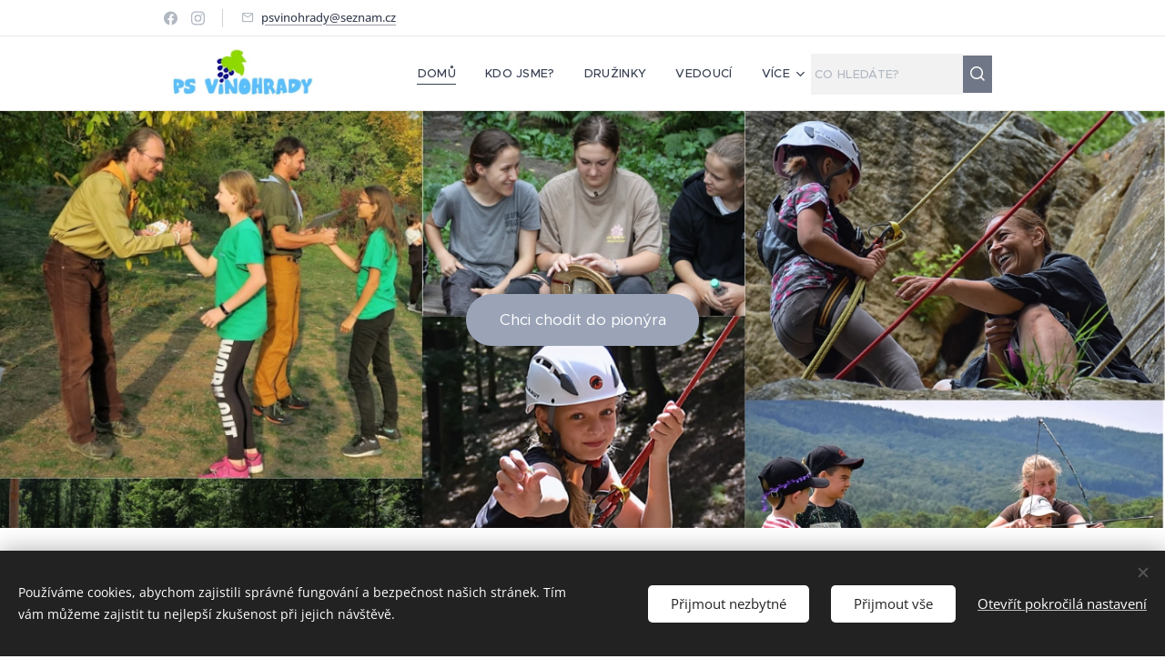

--- FILE ---
content_type: text/html; charset=UTF-8
request_url: https://www.psvinohrady.cz/
body_size: 22186
content:
<!DOCTYPE html>
<html class="no-js" prefix="og: https://ogp.me/ns#" lang="cs">
<head><link rel="preconnect" href="https://duyn491kcolsw.cloudfront.net" crossorigin><link rel="preconnect" href="https://fonts.gstatic.com" crossorigin><meta charset="utf-8"><link rel="shortcut icon" href="https://23503e0ac9.clvaw-cdnwnd.com/5c6e071c348ec5a6966ea1a083f165cb/200000537-effc9effcd/hnet.com-image.ico?ph=23503e0ac9"><link rel="apple-touch-icon" href="https://23503e0ac9.clvaw-cdnwnd.com/5c6e071c348ec5a6966ea1a083f165cb/200000537-effc9effcd/hnet.com-image.ico?ph=23503e0ac9"><link rel="icon" href="https://23503e0ac9.clvaw-cdnwnd.com/5c6e071c348ec5a6966ea1a083f165cb/200000537-effc9effcd/hnet.com-image.ico?ph=23503e0ac9">
    <meta http-equiv="X-UA-Compatible" content="IE=edge">
    <title>Volnočasový oddíl 43. PS Vinohrady</title>
    <meta name="viewport" content="width=device-width,initial-scale=1">
    <meta name="msapplication-tap-highlight" content="no">
    
    <link href="https://duyn491kcolsw.cloudfront.net/files/0r/0rk/0rklmm.css?ph=23503e0ac9" media="print" rel="stylesheet">
    <link href="https://duyn491kcolsw.cloudfront.net/files/2e/2e5/2e5qgh.css?ph=23503e0ac9" media="screen and (min-width:100000em)" rel="stylesheet" data-type="cq" disabled>
    <link rel="stylesheet" href="https://duyn491kcolsw.cloudfront.net/files/41/41k/41kc5i.css?ph=23503e0ac9"><link rel="stylesheet" href="https://duyn491kcolsw.cloudfront.net/files/3b/3b2/3b2e8e.css?ph=23503e0ac9" media="screen and (min-width:37.5em)"><link rel="stylesheet" href="https://duyn491kcolsw.cloudfront.net/files/42/42o/42oalj.css?ph=23503e0ac9" data-wnd_color_scheme_file=""><link rel="stylesheet" href="https://duyn491kcolsw.cloudfront.net/files/0n/0nx/0nxgrr.css?ph=23503e0ac9" data-wnd_color_scheme_desktop_file="" media="screen and (min-width:37.5em)" disabled=""><link rel="stylesheet" href="https://duyn491kcolsw.cloudfront.net/files/3p/3p4/3p4o6s.css?ph=23503e0ac9" data-wnd_additive_color_file=""><link rel="stylesheet" href="https://duyn491kcolsw.cloudfront.net/files/48/48g/48gira.css?ph=23503e0ac9" data-wnd_typography_file=""><link rel="stylesheet" href="https://duyn491kcolsw.cloudfront.net/files/2b/2b9/2b9a9p.css?ph=23503e0ac9" data-wnd_typography_desktop_file="" media="screen and (min-width:37.5em)" disabled=""><script>(()=>{let e=!1;const t=()=>{if(!e&&window.innerWidth>=600){for(let e=0,t=document.querySelectorAll('head > link[href*="css"][media="screen and (min-width:37.5em)"]');e<t.length;e++)t[e].removeAttribute("disabled");e=!0}};t(),window.addEventListener("resize",t),"container"in document.documentElement.style||fetch(document.querySelector('head > link[data-type="cq"]').getAttribute("href")).then((e=>{e.text().then((e=>{const t=document.createElement("style");document.head.appendChild(t),t.appendChild(document.createTextNode(e)),import("https://duyn491kcolsw.cloudfront.net/client/js.polyfill/container-query-polyfill.modern.js").then((()=>{let e=setInterval((function(){document.body&&(document.body.classList.add("cq-polyfill-loaded"),clearInterval(e))}),100)}))}))}))})()</script>
<link rel="preload stylesheet" href="https://duyn491kcolsw.cloudfront.net/files/2m/2m8/2m8msc.css?ph=23503e0ac9" as="style"><meta name="description" content="Volnočasový pionýrský oddíl pro všechny prima kluky a holky z Brna. Oddíl se zaměřuje na táboření a poznávání přírody, jednodenní a vícedenní výpravy, letní tábory a motivované hry."><meta name="keywords" content=""><meta name="generator" content="Webnode 2"><meta name="apple-mobile-web-app-capable" content="no"><meta name="apple-mobile-web-app-status-bar-style" content="black"><meta name="format-detection" content="telephone=no">

<meta name="google-site-verification" content="28HaOoDqUlWo9p1_6JB2gICgC8scYdf5UVplcKDkpn4" /><meta property="og:url" content="https://www.psvinohrady.cz/"><meta property="og:title" content="Volnočasový oddíl 43. PS Vinohrady"><meta property="og:type" content="article"><meta property="og:description" content="Volnočasový pionýrský oddíl pro všechny prima kluky a holky z Brna. Oddíl se zaměřuje na táboření a poznávání přírody, jednodenní a vícedenní výpravy, letní tábory a motivované hry."><meta property="og:site_name" content="Volnočasový oddíl 43. PS Vinohrady"><meta property="og:image" content="https://23503e0ac9.clvaw-cdnwnd.com/5c6e071c348ec5a6966ea1a083f165cb/200001171-9164691648/700/c55f4cfc-be0c-44b7-96fb-905ed601aa75.jpeg?ph=23503e0ac9"><meta property="og:article:published_time" content="2026-01-15T00:00:00+0100"><meta name="robots" content="index,follow"><link rel="canonical" href="https://www.psvinohrady.cz/"><script>window.checkAndChangeSvgColor=function(c){try{var a=document.getElementById(c);if(a){c=[["border","borderColor"],["outline","outlineColor"],["color","color"]];for(var h,b,d,f=[],e=0,m=c.length;e<m;e++)if(h=window.getComputedStyle(a)[c[e][1]].replace(/\s/g,"").match(/^rgb[a]?\(([0-9]{1,3}),([0-9]{1,3}),([0-9]{1,3})/i)){b="";for(var g=1;3>=g;g++)b+=("0"+parseInt(h[g],10).toString(16)).slice(-2);"0"===b.charAt(0)&&(d=parseInt(b.substr(0,2),16),d=Math.max(16,d),b=d.toString(16)+b.slice(-4));f.push(c[e][0]+"="+b)}if(f.length){var k=a.getAttribute("data-src"),l=k+(0>k.indexOf("?")?"?":"&")+f.join("&");a.src!=l&&(a.src=l,a.outerHTML=a.outerHTML)}}}catch(n){}};</script><script src="https://www.googletagmanager.com/gtag/js?id=UA-112537349-1" async></script><script>
						window.dataLayer = window.dataLayer || [];
						function gtag(){
						
						dataLayer.push(arguments);}
						gtag('js', new Date());
						</script><script>gtag('consent', 'default', {'ad_storage': 'denied', 'analytics_storage': 'denied', 'ad_user_data': 'denied', 'ad_personalization': 'denied' });</script><script>gtag('config', 'UA-112537349-1');</script></head>
<body class="l wt-home ac-h ac-s ac-i ac-o ac-n l-boxed b-btn-fr b-btn-s-l b-btn-dso b-btn-bw-1 img-d-r img-t-u img-h-z line-solid b-e-ds lbox-d c-s-s  wnd-s-b hb-on  wnd-fe"><noscript>
				<iframe
				 src="https://www.googletagmanager.com/ns.html?id=GTM-542MMSL"
				 height="0"
				 width="0"
				 style="display:none;visibility:hidden"
				 >
				 </iframe>
			</noscript>

<div class="wnd-page l-page cs-deep ac-8bc34a ac-normal t-t-fs-l t-t-fw-l t-t-sp-n t-t-d-n t-s-fs-m t-s-fw-l t-s-sp-n t-s-d-n t-p-fs-s t-p-fw-m t-p-sp-n t-h-fs-m t-h-fw-l t-h-sp-n t-bq-fs-s t-bq-fw-l t-bq-sp-n t-bq-d-q t-btn-fw-l t-nav-fw-l t-pd-fw-s t-nav-tt-u">
    <div class="l-w t cf t-30">
        <div class="l-bg cf sc-w">
            <div class="s-bg-l">
                
                
            </div>
        </div>
        <header class="l-h cf">
            <div class="sw cf">
	<div class="sw-c cf"><section class="s s-hb cf sc-w   wnd-w-narrow wnd-hbs-on wnd-hbi-on">
	<div class="s-w cf">
		<div class="s-o cf">
			<div class="s-bg cf">
                <div class="s-bg-l">
                    
                    
                </div>
			</div>
			<div class="s-c">
                <div class="s-hb-c cf">
                    <div class="hb-si">
                        <div class="si">
    <div class="si-c"><a href="https://www.facebook.com/psvinohrady" target="_blank" rel="noreferrer" title="Facebook"><svg xmlns="https://www.w3.org/2000/svg" viewBox="0 0 24 24" height="18px" width="18px"><path d="M24 12.073c0-6.627-5.373-12-12-12s-12 5.373-12 12c0 5.99 4.388 10.954 10.125 11.854v-8.385H7.078v-3.47h3.047V9.43c0-3.007 1.792-4.669 4.533-4.669 1.312 0 2.686.235 2.686.235v2.953H15.83c-1.491 0-1.956.925-1.956 1.874v2.25h3.328l-.532 3.47h-2.796v8.385C19.612 23.027 24 18.062 24 12.073z" fill="#bebebe"></path></svg></a><a href="https://www.instagram.com/43.psvinohrady/" target="_blank" rel="noreferrer" title="Instagram"><svg viewBox="0 0 24 24" xmlns="https://www.w3.org/2000/svg" height="18px" width="18px"><path d="M12 0C8.74 0 8.333.015 7.053.072 5.775.132 4.905.333 4.14.63c-.789.306-1.459.717-2.126 1.384S.935 3.35.63 4.14C.333 4.905.131 5.775.072 7.053.012 8.333 0 8.74 0 12s.015 3.667.072 4.947c.06 1.277.261 2.148.558 2.913a5.885 5.885 0 001.384 2.126A5.868 5.868 0 004.14 23.37c.766.296 1.636.499 2.913.558C8.333 23.988 8.74 24 12 24s3.667-.015 4.947-.072c1.277-.06 2.148-.262 2.913-.558a5.898 5.898 0 002.126-1.384 5.86 5.86 0 001.384-2.126c.296-.765.499-1.636.558-2.913.06-1.28.072-1.687.072-4.947s-.015-3.667-.072-4.947c-.06-1.277-.262-2.149-.558-2.913a5.89 5.89 0 00-1.384-2.126A5.847 5.847 0 0019.86.63c-.765-.297-1.636-.499-2.913-.558C15.667.012 15.26 0 12 0zm0 2.16c3.203 0 3.585.016 4.85.071 1.17.055 1.805.249 2.227.415.562.217.96.477 1.382.896.419.42.679.819.896 1.381.164.422.36 1.057.413 2.227.057 1.266.07 1.646.07 4.85s-.015 3.585-.074 4.85c-.061 1.17-.256 1.805-.421 2.227a3.81 3.81 0 01-.899 1.382 3.744 3.744 0 01-1.38.896c-.42.164-1.065.36-2.235.413-1.274.057-1.649.07-4.859.07-3.211 0-3.586-.015-4.859-.074-1.171-.061-1.816-.256-2.236-.421a3.716 3.716 0 01-1.379-.899 3.644 3.644 0 01-.9-1.38c-.165-.42-.359-1.065-.42-2.235-.045-1.26-.061-1.649-.061-4.844 0-3.196.016-3.586.061-4.861.061-1.17.255-1.814.42-2.234.21-.57.479-.96.9-1.381.419-.419.81-.689 1.379-.898.42-.166 1.051-.361 2.221-.421 1.275-.045 1.65-.06 4.859-.06l.045.03zm0 3.678a6.162 6.162 0 100 12.324 6.162 6.162 0 100-12.324zM12 16c-2.21 0-4-1.79-4-4s1.79-4 4-4 4 1.79 4 4-1.79 4-4 4zm7.846-10.405a1.441 1.441 0 01-2.88 0 1.44 1.44 0 012.88 0z" fill="#bebebe"></path></svg></a></div>
</div>
                    </div>
                    <div class="hb-ci">
                        <div class="ci">
    <div class="ci-c" data-placeholder="Kontaktní informace"><div class="ci-mail"><span><a href="mailto:psvinohrady@seznam.cz">psvinohrady@seznam.cz</a></span></div></div>
</div>
                    </div>
                    <div class="hb-ccy">
                        
                    </div>
                    <div class="hb-lang">
                        
                    </div>
                </div>
			</div>
		</div>
	</div>
</section><section data-space="true" class="s s-hn s-hn-default wnd-mt-classic wnd-na-c logo-classic sc-w   wnd-w-narrow wnd-nh-m hm-claims wnd-nav-border wnd-nav-sticky menu-default-underline">
	<div class="s-w">
		<div class="s-o">

			<div class="s-bg">
                <div class="s-bg-l">
                    
                    
                </div>
			</div>

			<div class="h-w h-f wnd-fixed">

				<div class="n-l">
					<div class="s-c menu-nav">
						<div class="logo-block">
							<div class="b b-l logo logo-default logo-nb proxima-nova wnd-iar-3-1 logo-32 b-ls-l" id="wnd_LogoBlock_626767" data-wnd_mvc_type="wnd.fe.LogoBlock">
	<div class="b-l-c logo-content">
		

			<div class="b-l-image logo-image">
				<div class="b-l-image-w logo-image-cell">
                    <picture><source type="image/webp" srcset="https://23503e0ac9.clvaw-cdnwnd.com/5c6e071c348ec5a6966ea1a083f165cb/200000595-e9ee0e9ee2/450/logops.webp?ph=23503e0ac9 370w, https://23503e0ac9.clvaw-cdnwnd.com/5c6e071c348ec5a6966ea1a083f165cb/200000595-e9ee0e9ee2/700/logops.webp?ph=23503e0ac9 370w, https://23503e0ac9.clvaw-cdnwnd.com/5c6e071c348ec5a6966ea1a083f165cb/200000595-e9ee0e9ee2/logops.webp?ph=23503e0ac9 370w" sizes="(min-width: 600px) 450px, (min-width: 360px) calc(100vw * 0.8), 100vw" ><img src="https://23503e0ac9.clvaw-cdnwnd.com/5c6e071c348ec5a6966ea1a083f165cb/200000594-cc799cc79b/logops.png?ph=23503e0ac9" alt="" width="370" height="132" class="wnd-logo-img" ></picture>
				</div>
			</div>

			

			<div class="b-l-br logo-br"></div>

			<div class="b-l-text logo-text-wrapper">
				<div class="b-l-text-w logo-text">
					<span class="b-l-text-c logo-text-cell"></span>
				</div>
			</div>

		
	</div>
</div>
						</div>

						<div id="menu-slider">
							<div id="menu-block">
								<nav id="menu"><div class="menu-font menu-wrapper">
	<a href="#" class="menu-close" rel="nofollow" title="Close Menu"></a>
	<ul role="menubar" aria-label="Menu" class="level-1">
		<li role="none" class="wnd-active   wnd-homepage">
			<a class="menu-item" role="menuitem" href="/home/"><span class="menu-item-text">Domů</span></a>
			
		</li><li role="none">
			<a class="menu-item" role="menuitem" href="/kdo-jsme/"><span class="menu-item-text">Kdo jsme?</span></a>
			
		</li><li role="none">
			<a class="menu-item" role="menuitem" href="/oddily/"><span class="menu-item-text">Družinky</span></a>
			
		</li><li role="none">
			<a class="menu-item" role="menuitem" href="/vedouci/"><span class="menu-item-text">Vedoucí</span></a>
			
		</li><li role="none">
			<a class="menu-item" role="menuitem" href="/kalendar-akci/"><span class="menu-item-text">Kalendář akcí</span></a>
			
		</li><li role="none">
			<a class="menu-item" role="menuitem" href="/tz-severka/"><span class="menu-item-text">TZ Severka</span></a>
			
		</li><li role="none">
			<a class="menu-item" role="menuitem" href="/fotogalerie/"><span class="menu-item-text">Fotogalerie</span></a>
			
		</li><li role="none">
			<a class="menu-item" role="menuitem" href="/podporuji-nas/"><span class="menu-item-text">Podporují nás</span></a>
			
		</li><li role="none">
			<a class="menu-item" role="menuitem" href="/kontakt/"><span class="menu-item-text">Kontakty</span></a>
			
		</li>
	</ul>
	<span class="more-text">Více</span>
</div></nav>
							</div>
						</div>

						<div class="cart-and-mobile">
							<div class="search">
    <div class="search-app"></div>
</div>
							

							<div id="menu-mobile">
								<a href="#" id="menu-submit"><span></span>Menu</a>
							</div>
						</div>

					</div>
				</div>

			</div>

		</div>
	</div>
</section></div>
</div>
        </header>
        <main class="l-m cf">
            <div class="sw cf">
	<div class="sw-c cf"><section class="s s-hm s-hm-claims s-hm-button cf sc-m wnd-background-image  wnd-w-narrow wnd-s-normal wnd-h-high wnd-nh-m wnd-p-cc hn-default">
	<div class="s-w cf">
		<div class="s-o cf">
			<div class="s-bg">
                <div class="s-bg-l wnd-background-image fx-none bgpos-top-center bgatt-scroll">
                    <picture><source type="image/webp" srcset="https://23503e0ac9.clvaw-cdnwnd.com/5c6e071c348ec5a6966ea1a083f165cb/200000591-aa097aa09a/700/image-crop-200000588.webp?ph=23503e0ac9 700w, https://23503e0ac9.clvaw-cdnwnd.com/5c6e071c348ec5a6966ea1a083f165cb/200000591-aa097aa09a/image-crop-200000588.webp?ph=23503e0ac9 1366w, https://23503e0ac9.clvaw-cdnwnd.com/5c6e071c348ec5a6966ea1a083f165cb/200000591-aa097aa09a/image-crop-200000588.webp?ph=23503e0ac9 2x" sizes="100vw" ><img src="https://23503e0ac9.clvaw-cdnwnd.com/5c6e071c348ec5a6966ea1a083f165cb/200000590-95ae395ae5/image-crop-200000588.png?ph=23503e0ac9" width="1366" height="759" alt="" fetchpriority="high" ></picture>
                    
                </div>
			</div>
			<div class="h-c s-c">
				<div class="h-c-b">
					<div class="h-c-b-i">
						<div class="b b-s b-s-t150 b-s-b150 b-btn b-btn-3">
	<div class="b-btn-c i-a">
		<a class="b-btn-l" href="/chci-chodit-do-pionyra/">
			<span class="b-btn-t">Chci chodit do pionýra</span>
		</a>
	</div>
</div>
					</div>
				</div>
			</div>
		</div>
	</div>
</section><section class="s s-basic cf sc-w   wnd-w-narrow wnd-s-normal wnd-h-auto">
	<div class="s-w cf">
		<div class="s-o s-fs cf">
			<div class="s-bg cf">
				<div class="s-bg-l">
                    
					
				</div>
			</div>
			<div class="s-c s-fs cf">
				<div class="ez cf">
	<div class="ez-c"><div class="b b-text cf">
	<div class="b-c b-text-c b-s b-s-t60 b-s-b60 b-cs cf"><h1 class="wnd-align-center"><font class="wsw-16">NOVINKY&nbsp;</font></h1> </div>
</div><div class="b b-s b-hr-line line-auto">
    <hr class="line-style line-color">
</div><div class="b-img b-img-default b b-s cf wnd-orientation-portrait wnd-type-image img-s-n" style="margin-left:17.75%;margin-right:17.75%;" id="wnd_ImageBlock_42691768485381349">
	<div class="b-img-w">
		<div class="b-img-c" style="padding-bottom:141.49%;text-align:center;">
            <picture><source type="image/webp" srcset="https://23503e0ac9.clvaw-cdnwnd.com/5c6e071c348ec5a6966ea1a083f165cb/200001172-a65e0a65e2/450/c55f4cfc-be0c-44b7-96fb-905ed601aa75.webp?ph=23503e0ac9 318w, https://23503e0ac9.clvaw-cdnwnd.com/5c6e071c348ec5a6966ea1a083f165cb/200001172-a65e0a65e2/700/c55f4cfc-be0c-44b7-96fb-905ed601aa75.webp?ph=23503e0ac9 495w, https://23503e0ac9.clvaw-cdnwnd.com/5c6e071c348ec5a6966ea1a083f165cb/200001172-a65e0a65e2/c55f4cfc-be0c-44b7-96fb-905ed601aa75.webp?ph=23503e0ac9 1357w" sizes="100vw" ><img id="wnd_ImageBlock_42691768485381349_img" src="https://23503e0ac9.clvaw-cdnwnd.com/5c6e071c348ec5a6966ea1a083f165cb/200001171-9164691648/c55f4cfc-be0c-44b7-96fb-905ed601aa75.jpeg?ph=23503e0ac9" alt="" width="1357" height="1920" loading="lazy" style="top:0%;left:0%;width:100%;height:100%;position:absolute;" ></picture>
			</div>
		
	</div>
</div><div class="b b-text cf">
	<div class="b-c b-text-c b-s b-s-t60 b-s-b60 b-cs cf"><p class="wnd-align-center"><font class="wnd-font-size-170">👉 Přihlášku na tábor Vesmírná mise můžete vyplnit <a href="https://www.psvinohrady.cz/prihlaska-na-tabor-vesmirna-mise/">ZDE</a>&nbsp;👈</font></p></div>
</div><div class="b b-s b-hr-line line-auto">
    <hr class="line-style line-color">
</div><div class="b b-text cf">
	<div class="b-c b-text-c b-s b-s-t60 b-s-b60 b-cs cf"><p class="wnd-align-center"><em><font class="wnd-font-size-110">Od 20.1.2026 bude možné přihlášení také na týdenní tábor, který nabízíme ve spolupráci se SVČ Lužánky. Tábor je vhodný <strong>pro nejmenší oddílové děti (6-9 let)</strong>.<br>Přihlášení bude možné na <a href="https://www.luzanky.cz/louka/akce/75498/tajemstvi-indianskeho-pokladu" target="_blank">tomto odkaze.&nbsp;</a></font></em></p></div>
</div><div class="b b-s b-hr-line line-auto">
    <hr class="line-style line-color">
</div><div class="b b-text cf">
	<div class="b-c b-text-c b-s b-s-t60 b-s-b60 b-cs cf"><p class="wnd-align-center"><font class="wnd-font-size-110">Pojďte s námi bruslit. Již v sobotu 17.1.2026. Více informací <a href="/l/lednove-brusleni/">zde</a>.</font></p></div>
</div><div class="b b-s b-hr-line line-auto">
    <hr class="line-style line-color">
</div><div class="b b-s b-s-t150 b-s-b150 b-btn b-btn-4 wnd-align-center">
	<div class="b-btn-c i-a">
		<a class="b-btn-l" href="/chci-chodit-do-pionyra/">
			<span class="b-btn-t">Chci chodit do pionýra</span>
		</a>
	</div>
</div><div class="b b-s b-hr-line line-auto">
    <hr class="line-style line-color">
</div><div class="blog blog-tiles-text perex-crop grid b grid-3">
	<div class="blog-wrapper">
		<div class="blog-container">
			<article class="item">
				<div class="item-wrapper">
					<div class="item-media"><a href="/l/lednove-brusleni/"><div class="b-tb wnd-orientation-landscape" id="wnd_ThumbnailBlock_5ru45jpnq32000000000000000">
    <picture><source type="image/webp" srcset="https://23503e0ac9.clvaw-cdnwnd.com/5c6e071c348ec5a6966ea1a083f165cb/200001170-61aa461aa6/450/DSC_0066-1-768x543.webp?ph=23503e0ac9 450w, https://23503e0ac9.clvaw-cdnwnd.com/5c6e071c348ec5a6966ea1a083f165cb/200001170-61aa461aa6/700/DSC_0066-1-768x543.webp?ph=23503e0ac9 700w, https://23503e0ac9.clvaw-cdnwnd.com/5c6e071c348ec5a6966ea1a083f165cb/200001170-61aa461aa6/DSC_0066-1-768x543.webp?ph=23503e0ac9 768w" sizes="(min-width: 768px) calc(100vw * 0.4), (min-width: 320px) calc(100vw * 0.5), 100vw" ><img src="https://23503e0ac9.clvaw-cdnwnd.com/5c6e071c348ec5a6966ea1a083f165cb/200001169-90bec90bef/DSC_0066-1-768x543.jpeg?ph=23503e0ac9" alt="" width="768" height="543" loading="lazy" ></picture>
</div></a></div>
					<div class="item-content">
						<div class="item-head">
							<h2><a href="/l/lednove-brusleni/"><div class="ld">
	<span class="ld-c">Lednové bruslení</span>
</div></a></h2>
							<div class="item-date"><div class="ld">
	<span class="ld-c">12.01.2026</span>
</div></div>
						</div>
						<div class="item-perex"><div class="perex">
	<div class="perex-content"><p>43. PS Vinohrady zve všechny rodiče s dětmi na <strong style="font-size: 1.025rem; letter-spacing: -0.02em;">Lednové bruslení.</strong></p></div>
</div></div>
					</div>
				</div>
			</article><article class="item">
				<div class="item-wrapper">
					<div class="item-media"><a href="/l/vanocni-vylet-2025/"><div class="b-tb wnd-orientation-square" id="wnd_ThumbnailBlock_15cbih3np21800000000000000">
    <picture><source type="image/webp" srcset="https://23503e0ac9.clvaw-cdnwnd.com/5c6e071c348ec5a6966ea1a083f165cb/200001165-704f1704f3/450/ai-generated-8991425_1280.webp?ph=23503e0ac9 450w, https://23503e0ac9.clvaw-cdnwnd.com/5c6e071c348ec5a6966ea1a083f165cb/200001165-704f1704f3/700/ai-generated-8991425_1280.webp?ph=23503e0ac9 700w, https://23503e0ac9.clvaw-cdnwnd.com/5c6e071c348ec5a6966ea1a083f165cb/200001165-704f1704f3/ai-generated-8991425_1280.webp?ph=23503e0ac9 1280w" sizes="(min-width: 768px) calc(100vw * 0.4), (min-width: 320px) calc(100vw * 0.5), 100vw" ><img src="https://23503e0ac9.clvaw-cdnwnd.com/5c6e071c348ec5a6966ea1a083f165cb/200001164-6de196de1b/ai-generated-8991425_1280.jpeg?ph=23503e0ac9" alt="" width="1280" height="1280" loading="lazy" ></picture>
</div></a></div>
					<div class="item-content">
						<div class="item-head">
							<h2><a href="/l/vanocni-vylet-2025/"><div class="ld">
	<span class="ld-c">Vánoční výlet 12.-14.12.2025</span>
</div></a></h2>
							<div class="item-date"><div class="ld">
	<span class="ld-c">01.12.2025</span>
</div></div>
						</div>
						<div class="item-perex"><div class="perex">
	<div class="perex-content"><p>Pojeďte s námi na Vánoční výlet na téma Souboj kapel.</p></div>
</div></div>
					</div>
				</div>
			</article><article class="item">
				<div class="item-wrapper">
					<div class="item-media"><a href="/l/podzimni-prazdniny-2025/"><div class="b-tb wnd-orientation-portrait" id="wnd_ThumbnailBlock_526lsclph21000000000000000">
    <picture><source type="image/png" srcset="https://23503e0ac9.clvaw-cdnwnd.com/5c6e071c348ec5a6966ea1a083f165cb/200000557-6dcb96dcbb/450/pionyr_logo_ps_vinohrady_pionyr_brno.png?ph=23503e0ac9 210w, https://23503e0ac9.clvaw-cdnwnd.com/5c6e071c348ec5a6966ea1a083f165cb/200000557-6dcb96dcbb/700/pionyr_logo_ps_vinohrady_pionyr_brno.png?ph=23503e0ac9 210w, https://23503e0ac9.clvaw-cdnwnd.com/5c6e071c348ec5a6966ea1a083f165cb/200000557-6dcb96dcbb/pionyr_logo_ps_vinohrady_pionyr_brno.png?ph=23503e0ac9 210w" sizes="(min-width: 768px) calc(100vw * 0.4), (min-width: 320px) calc(100vw * 0.5), 100vw" ><img src="https://23503e0ac9.clvaw-cdnwnd.com/5c6e071c348ec5a6966ea1a083f165cb/200000557-6dcb96dcbb/pionyr_logo_ps_vinohrady_pionyr_brno.png?ph=23503e0ac9" alt="" width="210" height="216" loading="lazy" ></picture>
</div></a></div>
					<div class="item-content">
						<div class="item-head">
							<h2><a href="/l/podzimni-prazdniny-2025/"><div class="ld">
	<span class="ld-c">Podzimní prázdniny 2025</span>
</div></a></h2>
							<div class="item-date"><div class="ld">
	<span class="ld-c">08.10.2025</span>
</div></div>
						</div>
						<div class="item-perex"><div class="perex">
	<div class="perex-content"><p>43. PS Vinohrady Vás srdečně zve na podzimní výpravu BESTIOBIJCI.</p></div>
</div></div>
					</div>
				</div>
			</article>
		</div>
		
	</div>
	<div class="blog-empty-listing"></div>
</div><div class="b b-s b-hr-line line-auto">
    <hr class="line-style line-color">
</div><div class="b b-text cf">
	<div class="b-c b-text-c b-s b-s-t60 b-s-b60 b-cs cf"><p class="wnd-align-center">Tábor plný smíchu, dobrodružství a nezapomenutelných zážitků je sice za námi, ale vzpomínky zůstanou (nejen v našich srdcích, ale také v naší video vzpomínce 🤩).</p></div>
</div><div class="b b-video b-s" style="margin-left:23.582089552239%;margin-right:23.582089552239%;">
	<div class="b-c" style="position:relative;padding-bottom:56.25%;">
		<iframe src="//www.youtube-nocookie.com/embed/3igSqQyk274?wmode=opaque" style="position:absolute;top:0%;left:0%;width:100%;height:100%;" allowfullscreen="1" loading="lazy"></iframe>
	</div>
</div><div class="b b-s b-hr-line line-auto">
    <hr class="line-style line-color">
</div><div class="b b-s b-s-t150 b-s-b150 b-btn b-btn-2">
	<div class="b-btn-c i-a">
		<a class="b-btn-l" href="/novinky2/">
			<span class="b-btn-t">Více</span>
		</a>
	</div>
</div><div class="b b-s b-hr-line line-auto">
    <hr class="line-style line-color">
</div><div class="cw cf">
	<div class="cw-c cf"><div class="c cf" style="width:50%;">
	<div class="c-c cf"><div class="b-img b-img-link b b-s cf wnd-orientation-landscape wnd-type-image img-s-n" style="margin-left:0;margin-right:0;" id="wnd_ImageBlock_10502">
    <a class="b-img-a" title="" href="https://www.luzanky.cz/" target="_blank">
        <div class="b-img-w">
            <div class="b-img-c" style="padding-bottom:35.42%;text-align:center;">
                <picture><source type="image/webp" srcset="https://23503e0ac9.clvaw-cdnwnd.com/5c6e071c348ec5a6966ea1a083f165cb/200000596-b811cb811e/450/Luzanky-logo_hlavni-barevne.webp?ph=23503e0ac9 450w, https://23503e0ac9.clvaw-cdnwnd.com/5c6e071c348ec5a6966ea1a083f165cb/200000596-b811cb811e/700/Luzanky-logo_hlavni-barevne.webp?ph=23503e0ac9 700w, https://23503e0ac9.clvaw-cdnwnd.com/5c6e071c348ec5a6966ea1a083f165cb/200000596-b811cb811e/Luzanky-logo_hlavni-barevne.webp?ph=23503e0ac9 1920w" sizes="(min-width: 600px) calc(100vw * 0.75), 100vw" ><img id="wnd_ImageBlock_10502_img" src="https://23503e0ac9.clvaw-cdnwnd.com/5c6e071c348ec5a6966ea1a083f165cb/200000115-1203a12fc6/Luzanky-logo_hlavni-barevne.png?ph=23503e0ac9" alt="" width="1920" height="680" loading="lazy" style="top:0%;left:0%;width:100%;height:100%;position:absolute;" ></picture>
				</div>
            
	    </div>
    </a>
</div></div>
</div><div class="c cf" style="width:50%;">
	<div class="c-c cf"><div class="b-img b-img-link b b-s cf wnd-orientation-landscape wnd-type-image img-s-n" style="margin-left:0;margin-right:0;" id="wnd_ImageBlock_63676">
    <a class="b-img-a" title="" href="https://pionyr.cz/" target="_blank">
        <div class="b-img-w">
            <div class="b-img-c" style="padding-bottom:38.05%;text-align:center;">
                <picture><source type="image/webp" srcset="https://23503e0ac9.clvaw-cdnwnd.com/5c6e071c348ec5a6966ea1a083f165cb/200000597-3952a3952c/450/N%C3%A1vrh%20bez%20n%C3%A1zvu%20%284%29.webp?ph=23503e0ac9 450w, https://23503e0ac9.clvaw-cdnwnd.com/5c6e071c348ec5a6966ea1a083f165cb/200000597-3952a3952c/700/N%C3%A1vrh%20bez%20n%C3%A1zvu%20%284%29.webp?ph=23503e0ac9 700w, https://23503e0ac9.clvaw-cdnwnd.com/5c6e071c348ec5a6966ea1a083f165cb/200000597-3952a3952c/N%C3%A1vrh%20bez%20n%C3%A1zvu%20%284%29.webp?ph=23503e0ac9 820w" sizes="(min-width: 600px) calc(100vw * 0.75), 100vw" ><img id="wnd_ImageBlock_63676_img" src="https://23503e0ac9.clvaw-cdnwnd.com/5c6e071c348ec5a6966ea1a083f165cb/200000108-b28adb392b/N%C3%A1vrh%20bez%20n%C3%A1zvu%20%284%29.png?ph=23503e0ac9" alt="" width="820" height="312" loading="lazy" style="top:0%;left:0%;width:100%;height:100%;position:absolute;" ></picture>
				</div>
            
	    </div>
    </a>
</div></div>
</div></div>
</div></div>
</div>
			</div>
		</div>
	</div>
</section><section class="s s-basic cf sc-w   wnd-w-narrow wnd-s-normal wnd-h-auto">
	<div class="s-w cf">
		<div class="s-o s-fs cf">
			<div class="s-bg cf">
				<div class="s-bg-l">
                    
					
				</div>
			</div>
			<div class="s-c s-fs cf">
				<div class="ez cf wnd-no-cols">
	<div class="ez-c"><div class="b b-text cf">
	<div class="b-c b-text-c b-s b-s-t60 b-s-b60 b-cs cf"><h1 class="wnd-align-center"><font class="wsw-22">Řekli o nás</font></h1> <h3 class="wnd-align-center"><br /></h3> </div>
</div><div class="mt mt-image-left img-s-c b-s-t50 b-s-b50 b-s-l0 b-s-r0 cf default grid-2">
	<div class="mt-container">
		<div class="mt-item cf">
			<a class="mt-link" href="/">
				<div class="b-img b-img-default b b-s cf wnd-orientation-square wnd-type-icon" style="" id="wnd_ImageBlock_14191">
	<div class="b-img-w">
		<div class="b-img-c">
            
			<embed id="wnd_ImageBlock_14191_img" alt="" style="" data-src="https://duyn491kcolsw.cloudfront.net/files/3f/3f3/3f31sj.svg?ph=23503e0ac9" type="image/svg+xml">
		<script>checkAndChangeSvgColor('wnd_ImageBlock_14191_img');</script></div>
		
	</div>
</div>
				<div class="b b-text cf">
	<div class="b-c b-text-c b-s b-s-t60 b-s-b60 b-cs cf"><h3>Kača</h3>

<h4>vedoucí<br></h4><p>Parta lidí a dětí, která si díky společným zážitkům tvoří nezapomenutelná přátelství!&nbsp;<br></p>
</div>
</div>
			</a>
		</div><div class="mt-item cf">
			<a class="mt-link" href="/">
				<div class="b-img b-img-default b b-s cf wnd-orientation-square wnd-type-icon" style="" id="wnd_ImageBlock_808611">
	<div class="b-img-w">
		<div class="b-img-c">
            
			<embed id="wnd_ImageBlock_808611_img" alt="" style="" data-src="https://duyn491kcolsw.cloudfront.net/files/3f/3f3/3f31sj.svg?ph=23503e0ac9" type="image/svg+xml">
		<script>checkAndChangeSvgColor('wnd_ImageBlock_808611_img');</script></div>
		
	</div>
</div>
				<div class="b b-text cf">
	<div class="b-c b-text-c b-s b-s-t60 b-s-b60 b-cs cf"><h3>Roman Kilián (Cendy,Kili)</h3>

<h4>vedoucí</h4>

<p>Mám rád náš kolektiv :-). Každý každému rád pomůže a proto trávím v Pionýru rád svůj čas.</p>
</div>
</div>
			</a>
		</div><div class="mt-item cf">
			<a class="mt-link" href="/">
				<div class="b-img b-img-default b b-s cf wnd-orientation-square wnd-type-icon" style="" id="wnd_ImageBlock_62747">
	<div class="b-img-w">
		<div class="b-img-c">
            
			<embed id="wnd_ImageBlock_62747_img" alt="" style="" data-src="https://duyn491kcolsw.cloudfront.net/files/3f/3f3/3f31sj.svg?ph=23503e0ac9" type="image/svg+xml">
		<script>checkAndChangeSvgColor('wnd_ImageBlock_62747_img');</script></div>
		
	</div>
</div>
				<div class="b b-text cf">
	<div class="b-c b-text-c b-s b-s-t60 b-s-b60 b-cs cf"><h3>Zubejda</h3>

<h4>vedoucí</h4>

<p>Ve skupině jsem od 6 let :) Díky 43. PS Vinohrady můžu říct, že jsem měla nádherné dětství a našla si
zde spoustu přátel, se kterými se vídáme do dneška. Sice už nejsem na skupině moc aktivní, ale nikdy
bych neměnila. ♥&nbsp;<br></p>
</div>
</div>
			</a>
		</div><div class="mt-item cf">
			
				<div class="b-img b-img-default b b-s cf wnd-orientation-square wnd-type-icon" style="" id="wnd_ImageBlock_813801">
	<div class="b-img-w">
		<div class="b-img-c">
            
			<embed id="wnd_ImageBlock_813801_img" alt="" style="" data-src="https://duyn491kcolsw.cloudfront.net/files/3f/3f3/3f31sj.svg?ph=23503e0ac9" type="image/svg+xml">
		<script>checkAndChangeSvgColor('wnd_ImageBlock_813801_img');</script></div>
		
	</div>
</div>
				<div class="b b-text cf">
	<div class="b-c b-text-c b-s b-s-t60 b-s-b60 b-cs cf"><h3>Andrea</h3>

<h4>rodič</h4>

<p>Může být lepší hodnocení ? Dcera přišla do PS Vinohrady v 6-ti letech a je tam stále..... letos oslaví
25. narozeniny. Je úžasné, když si vedoucí vychovávají vlastní následovníky. Nezbývá než popřát
hodně štěstí ve smysluplné práci.<br></p>
</div>
</div>
			
		</div><div class="mt-item cf">
			
				<div class="b-img b-img-default b b-s cf wnd-orientation-square wnd-type-icon" style="" id="wnd_ImageBlock_6005">
	<div class="b-img-w">
		<div class="b-img-c">
            
			<embed id="wnd_ImageBlock_6005_img" alt="" style="" data-src="https://duyn491kcolsw.cloudfront.net/files/3f/3f3/3f31sj.svg?ph=23503e0ac9" type="image/svg+xml">
		<script>checkAndChangeSvgColor('wnd_ImageBlock_6005_img');</script></div>
		
	</div>
</div>
				<div class="b b-text cf">
	<div class="b-c b-text-c b-s b-s-t60 b-s-b60 b-cs cf"><h3>Eva</h3>

<h4>vedoucí</h4>

<p>V PS Vinohrady jsem nevyrostla, ale přišla jsem do ní v tom nejdivočejším období 15ti let. Byl to spíše
takový rozmar, rozptýlení, ale kupodivu jsem si zde našla kamarády, lásku, přátele na život a na smrt.
Postupem let se mé zájmy měnily, aktivity přicházely a odcházely, ale jediný Pionýr dodones zůstal. Je
to jedna z mála věcí, ve které stále vidím nějaký smysl.
</p>
</div>
</div>
			
		</div><div class="mt-item cf">
			
				<div class="b-img b-img-default b b-s cf wnd-orientation-square wnd-type-icon" style="" id="wnd_ImageBlock_718565">
	<div class="b-img-w">
		<div class="b-img-c">
            
			<embed id="wnd_ImageBlock_718565_img" alt="" style="" data-src="https://duyn491kcolsw.cloudfront.net/files/3f/3f3/3f31sj.svg?ph=23503e0ac9" type="image/svg+xml">
		<script>checkAndChangeSvgColor('wnd_ImageBlock_718565_img');</script></div>
		
	</div>
</div>
				<div class="b b-text cf">
	<div class="b-c b-text-c b-s b-s-t60 b-s-b60 b-cs cf"><h3>Misa H.</h3>

<h4>vedoucí</h4>

<p>Chces zabavit deti, chces aby se neco noveho naucili, szili se s kolektivem? Posli je s nami na letni
tabor do Buchlovic😋Vyborna kuchyne, krasne prostredi, spousta zabavy, tema taboru, co zaujme a
hlavne obetavi, hodni a usmevavi vedouci a instruktori!
</p>
</div>
</div>
			
		</div><div class="mt-item cf">
			
				<div class="b-img b-img-default b b-s cf wnd-orientation-square wnd-type-icon" style="" id="wnd_ImageBlock_892026">
	<div class="b-img-w">
		<div class="b-img-c">
            
			<embed id="wnd_ImageBlock_892026_img" alt="" style="" data-src="https://duyn491kcolsw.cloudfront.net/files/3f/3f3/3f31sj.svg?ph=23503e0ac9" type="image/svg+xml">
		<script>checkAndChangeSvgColor('wnd_ImageBlock_892026_img');</script></div>
		
	</div>
</div>
				<div class="b b-text cf">
	<div class="b-c b-text-c b-s b-s-t60 b-s-b60 b-cs cf"><h3>Kačka Hermanová
</h3>

<h4>vedoucí</h4>

<p>Nejlepší skupina. Moje druhá rodina. Za těch 13 let co s Vinohradama jezdím, jsem zažila tolik
skvělých a zábavných výletů, že se to ani nedá spočítat. Děkuji všem za to jací jsou a doufám, že
takový budeme i nadále. :)
</p>
</div>
</div>
			
		</div>
	</div>
</div></div>
</div>
			</div>
		</div>
	</div>
</section></div>
</div>
        </main>
        <footer class="l-f cf">
            <div class="sw cf">
	<div class="sw-c cf"><section data-wn-border-element="s-f-border" class="s s-f s-f-basic s-f-simple sc-w   wnd-w-narrow wnd-s-normal">
	<div class="s-w">
		<div class="s-o">
			<div class="s-bg">
                <div class="s-bg-l">
                    
                    
                </div>
			</div>
			<div class="s-c s-f-l-w s-f-border">
				<div class="s-f-l b-s b-s-t0 b-s-b0">
					<div class="s-f-l-c s-f-l-c-first">
						<div class="s-f-cr"><span class="it b link">
	<span class="it-c">© 43.PS Vinohrady</span>
</span></div>
						<div class="s-f-sf">
                            <span class="sf b">
<span class="sf-content sf-c link"></span>
</span>
                            <span class="sf-cbr link">
    <a href="#" rel="nofollow">Cookies</a>
</span>
                            
                            
                            
                        </div>
					</div>
					<div class="s-f-l-c s-f-l-c-last">
						<div class="s-f-lang lang-select cf">
	
</div>
					</div>
                    <div class="s-f-l-c s-f-l-c-currency">
                        <div class="s-f-ccy ccy-select cf">
	
</div>
                    </div>
				</div>
			</div>
		</div>
	</div>
</section></div>
</div>
        </footer>
    </div>
    
</div>
<section class="cb cb-dark" id="cookiebar" style="display:none;" id="cookiebar" style="display:none;">
	<div class="cb-bar cb-scrollable">
		<div class="cb-bar-c">
			<div class="cb-bar-text">Používáme cookies, abychom zajistili správné fungování a bezpečnost našich stránek. Tím vám můžeme zajistit tu nejlepší zkušenost při jejich návštěvě.</div>
			<div class="cb-bar-buttons">
				<button class="cb-button cb-close-basic" data-action="accept-necessary">
					<span class="cb-button-content">Přijmout nezbytné</span>
				</button>
				<button class="cb-button cb-close-basic" data-action="accept-all">
					<span class="cb-button-content">Přijmout vše</span>
				</button>
				<button class="cb-button cb-button-text cb-button-popup">
					<span class="cb-button-content">Otevřít pokročilá nastavení</span>
				</button>
			</div>
		</div>
        <div class="cb-close cb-close-basic" data-action="accept-necessary"></div>
	</div>

	<div class="cb-popup cb-light close">
		<div class="cb-popup-c">
			<div class="cb-popup-head">
				<h3 class="cb-popup-title">Pokročilá nastavení</h3>
				<p class="cb-popup-text">Zde můžete upravit své preference ohledně cookies. Následující kategorie můžete povolit či zakázat a svůj výběr uložit.</p>
			</div>
			<div class="cb-popup-options cb-scrollable">
				<div class="cb-option">
					<input class="cb-option-input" type="checkbox" id="necessary" name="necessary" readonly="readonly" disabled="disabled" checked="checked">
                    <div class="cb-option-checkbox"></div>
                    <label class="cb-option-label" for="necessary">Nezbytné krátkodobé cookies</label>
					<div class="cb-option-text">Bez nezbytných cookies se neobejde správné a bezpečné fungování našich stránek a registrační proces na nich.</div>
				</div><div class="cb-option">
					<input class="cb-option-input" type="checkbox" id="functional" name="functional">
                    <div class="cb-option-checkbox"></div>
                    <label class="cb-option-label" for="functional">Funkční cookies</label>
					<div class="cb-option-text">Funkční cookies ukládají vaše preference a uzpůsobí podle nich naše stránky.</div>
				</div><div class="cb-option">
					<input class="cb-option-input" type="checkbox" id="performance" name="performance">
                    <div class="cb-option-checkbox"></div>
                    <label class="cb-option-label" for="performance">Výkonnostní cookies</label>
					<div class="cb-option-text">Výkonnostní cookies monitorují výkon našich stránek.</div>
				</div><div class="cb-option">
					<input class="cb-option-input" type="checkbox" id="marketing" name="marketing">
                    <div class="cb-option-checkbox"></div>
                    <label class="cb-option-label" for="marketing">Marketingové cookies</label>
					<div class="cb-option-text">Díky marketingovým cookies můžeme měřit a analyzovat výkon našeho webu.</div>
				</div>
			</div>
			<div class="cb-popup-footer">
				<button class="cb-button cb-save-popup" data-action="advanced-save">
					<span class="cb-button-content">Uložit</span>
				</button>
			</div>
			<div class="cb-close cb-close-popup" data-action="close"></div>
		</div>
	</div>
</section>

<script src="https://duyn491kcolsw.cloudfront.net/files/3e/3em/3eml8v.js?ph=23503e0ac9" crossorigin="anonymous" type="module"></script><script>document.querySelector(".wnd-fe")&&[...document.querySelectorAll(".c")].forEach((e=>{const t=e.querySelector(".b-text:only-child");t&&""===t.querySelector(".b-text-c").innerText&&e.classList.add("column-empty")}))</script>


<script src="https://duyn491kcolsw.cloudfront.net/client.fe/js.compiled/lang.cz.2086.js?ph=23503e0ac9" crossorigin="anonymous"></script><script src="https://duyn491kcolsw.cloudfront.net/client.fe/js.compiled/compiled.multi.2-2193.js?ph=23503e0ac9" crossorigin="anonymous"></script><script>var wnd = wnd || {};wnd.$data = {"image_content_items":{"wnd_ThumbnailBlock_831004":{"id":"wnd_ThumbnailBlock_831004","type":"wnd.pc.ThumbnailBlock"},"wnd_Section_blog_recent_posts_819559":{"id":"wnd_Section_blog_recent_posts_819559","type":"wnd.pc.Section"},"wnd_Section_testimonials_863843":{"id":"wnd_Section_testimonials_863843","type":"wnd.pc.Section"},"wnd_ImageBlock_14191":{"id":"wnd_ImageBlock_14191","type":"wnd.pc.ImageBlock"},"wnd_ImageBlock_62747":{"id":"wnd_ImageBlock_62747","type":"wnd.pc.ImageBlock"},"wnd_ImageBlock_808611":{"id":"wnd_ImageBlock_808611","type":"wnd.pc.ImageBlock"},"wnd_ImageBlock_813801":{"id":"wnd_ImageBlock_813801","type":"wnd.pc.ImageBlock"},"wnd_ImageBlock_6005":{"id":"wnd_ImageBlock_6005","type":"wnd.pc.ImageBlock"},"wnd_ImageBlock_718565":{"id":"wnd_ImageBlock_718565","type":"wnd.pc.ImageBlock"},"wnd_ImageBlock_892026":{"id":"wnd_ImageBlock_892026","type":"wnd.pc.ImageBlock"},"wnd_ImageBlock_63676":{"id":"wnd_ImageBlock_63676","type":"wnd.pc.ImageBlock"},"wnd_ImageBlock_10502":{"id":"wnd_ImageBlock_10502","type":"wnd.pc.ImageBlock"},"wnd_HeaderSection_header_main_180135":{"id":"wnd_HeaderSection_header_main_180135","type":"wnd.pc.HeaderSection"},"wnd_ImageBlock_150413":{"id":"wnd_ImageBlock_150413","type":"wnd.pc.ImageBlock"},"wnd_ImageBlock_42691768485381349":{"id":"wnd_ImageBlock_42691768485381349","type":"wnd.pc.ImageBlock"},"wnd_ThumbnailBlock_5ru45jpnq32000000000000000":{"id":"wnd_ThumbnailBlock_5ru45jpnq32000000000000000","type":"wnd.pc.ThumbnailBlock"},"wnd_ThumbnailBlock_15cbih3np21800000000000000":{"id":"wnd_ThumbnailBlock_15cbih3np21800000000000000","type":"wnd.pc.ThumbnailBlock"},"wnd_ThumbnailBlock_526lsclph21000000000000000":{"id":"wnd_ThumbnailBlock_526lsclph21000000000000000","type":"wnd.pc.ThumbnailBlock"},"wnd_LogoBlock_626767":{"id":"wnd_LogoBlock_626767","type":"wnd.pc.LogoBlock"},"wnd_FooterSection_footer_20690":{"id":"wnd_FooterSection_footer_20690","type":"wnd.pc.FooterSection"}},"svg_content_items":{"wnd_ImageBlock_14191":{"id":"wnd_ImageBlock_14191","type":"wnd.pc.ImageBlock"},"wnd_ImageBlock_62747":{"id":"wnd_ImageBlock_62747","type":"wnd.pc.ImageBlock"},"wnd_ImageBlock_808611":{"id":"wnd_ImageBlock_808611","type":"wnd.pc.ImageBlock"},"wnd_ImageBlock_813801":{"id":"wnd_ImageBlock_813801","type":"wnd.pc.ImageBlock"},"wnd_ImageBlock_6005":{"id":"wnd_ImageBlock_6005","type":"wnd.pc.ImageBlock"},"wnd_ImageBlock_718565":{"id":"wnd_ImageBlock_718565","type":"wnd.pc.ImageBlock"},"wnd_ImageBlock_892026":{"id":"wnd_ImageBlock_892026","type":"wnd.pc.ImageBlock"},"wnd_ImageBlock_63676":{"id":"wnd_ImageBlock_63676","type":"wnd.pc.ImageBlock"},"wnd_ImageBlock_10502":{"id":"wnd_ImageBlock_10502","type":"wnd.pc.ImageBlock"},"wnd_ImageBlock_150413":{"id":"wnd_ImageBlock_150413","type":"wnd.pc.ImageBlock"},"wnd_ImageBlock_42691768485381349":{"id":"wnd_ImageBlock_42691768485381349","type":"wnd.pc.ImageBlock"},"wnd_LogoBlock_626767":{"id":"wnd_LogoBlock_626767","type":"wnd.pc.LogoBlock"}},"content_items":[],"eshopSettings":{"ESHOP_SETTINGS_DISPLAY_PRICE_WITHOUT_VAT":false,"ESHOP_SETTINGS_DISPLAY_ADDITIONAL_VAT":false,"ESHOP_SETTINGS_DISPLAY_SHIPPING_COST":false},"project_info":{"isMultilanguage":false,"isMulticurrency":false,"eshop_tax_enabled":"1","country_code":"","contact_state":"","eshop_tax_type":"VAT","eshop_discounts":true,"graphQLURL":"https:\/\/psvinohrady.cz\/servers\/graphql\/","iubendaSettings":{"cookieBarCode":"","cookiePolicyCode":"","privacyPolicyCode":"","termsAndConditionsCode":""}}};</script><script>wnd.$system = {"fileSystemType":"aws_s3","localFilesPath":"https:\/\/www.psvinohrady.cz\/_files\/","awsS3FilesPath":"https:\/\/23503e0ac9.clvaw-cdnwnd.com\/5c6e071c348ec5a6966ea1a083f165cb\/","staticFiles":"https:\/\/duyn491kcolsw.cloudfront.net\/files","isCms":false,"staticCDNServers":["https:\/\/duyn491kcolsw.cloudfront.net\/"],"fileUploadAllowExtension":["jpg","jpeg","jfif","png","gif","bmp","ico","svg","webp","tiff","pdf","doc","docx","ppt","pptx","pps","ppsx","odt","xls","xlsx","txt","rtf","mp3","wma","wav","ogg","amr","flac","m4a","3gp","avi","wmv","mov","mpg","mkv","mp4","mpeg","m4v","swf","gpx","stl","csv","xml","txt","dxf","dwg","iges","igs","step","stp"],"maxUserFormFileLimit":4194304,"frontendLanguage":"cz","backendLanguage":"cz","frontendLanguageId":"1","page":{"id":200003958,"identifier":"home","template":{"id":200000184,"styles":{"background":{"default":"","position":"","attachment":""},"additiveColor":"ac-8bc34a ac-normal","scheme":"cs-deep","lineStyle":"line-solid","imageTitle":"img-t-u","imageHover":"img-h-z","imageStyle":"img-d-r","buttonDecoration":"b-btn-dso","buttonStyle":"b-btn-fr","buttonSize":"b-btn-s-l","buttonBorders":"b-btn-bw-1","lightboxStyle":"lbox-d","eshopGridItemStyle":"b-e-ds","eshopGridItemAlign":"b-e-c","columnSpaces":"c-s-s","acIcons":true,"layoutType":"l-boxed","layoutDecoration":"l-d-none","formStyle":"default","menuType":"","menuStyle":"menu-default-underline","sectionWidth":"wnd-w-narrow","sectionSpace":"wnd-s-normal","acMenu":true,"acHeadings":"1","typography":"t-30_new","acSubheadings":"1","acOthers":"1","buttonWeight":"t-btn-fw-l","productWeight":"t-pd-fw-s","sectionColor":"sc-w","backgroundSettings":{"default":""},"menuWeight":"t-nav-fw-l","headerBarStyle":"hb-on","searchStyle":"wnd-s-b","typoTitleSizes":"t-t-fs-l","typoTitleWeights":"t-t-fw-l","typoTitleSpacings":"t-t-sp-n","typoTitleDecorations":"t-t-d-n","typoHeadingSizes":"t-h-fs-m","typoHeadingWeights":"t-h-fw-l","typoHeadingSpacings":"t-h-sp-n","typoSubtitleSizes":"t-s-fs-m","typoSubtitleWeights":"t-s-fw-l","typoSubtitleSpacings":"t-s-sp-n","typoSubtitleDecorations":"t-s-d-n","typoParagraphSizes":"t-p-fs-s","typoParagraphWeights":"t-p-fw-m","typoParagraphSpacings":"t-p-sp-n","typoBlockquoteSizes":"t-bq-fs-s","typoBlockquoteWeights":"t-bq-fw-l","typoBlockquoteSpacings":"t-bq-sp-n","typoBlockquoteDecorations":"t-bq-d-q","menuTextTransform":"t-nav-tt-u"}},"layout":"homepage","name":"Dom\u016f","html_title":"Volno\u010dasov\u00fd odd\u00edl 43. PS Vinohrady","language":"cz","langId":1,"isHomepage":true,"meta_description":"Volno\u010dasov\u00fd pion\u00fdrsk\u00fd odd\u00edl pro v\u0161echny prima kluky a holky z Brna. Odd\u00edl se zam\u011b\u0159uje na t\u00e1bo\u0159en\u00ed a pozn\u00e1v\u00e1n\u00ed p\u0159\u00edrody, jednodenn\u00ed a v\u00edcedenn\u00ed v\u00fdpravy, letn\u00ed t\u00e1bory a motivovan\u00e9 hry. ","meta_keywords":"","header_code":"\u003Cmeta name=\u0022google-site-verification\u0022 content=\u002228HaOoDqUlWo9p1_6JB2gICgC8scYdf5UVplcKDkpn4\u0022 \/\u003E","footer_code":"","styles":{"pageBased":{"header":{"variant":"homepage","style":{"colorScheme":"section-media","background":{"default":{"type":"image","hash":"3fe47u","mediaType":"publicImages"},"effects":"fx-none","position":"bgpos-bottom-center","attachment":"bgatt-scroll"}}}}},"countFormsEntries":[]},"listingsPrefix":"\/l\/","productPrefix":"\/p\/","cartPrefix":"\/cart\/","checkoutPrefix":"\/checkout\/","searchPrefix":"\/search\/","isCheckout":false,"isEshop":false,"hasBlog":true,"isProductDetail":false,"isListingDetail":false,"listing_page":[],"hasEshopAnalytics":false,"gTagId":"UA-112537349-1","gAdsId":null,"format":{"be":{"DATE_TIME":{"mask":"%d.%m.%Y %H:%M","regexp":"^(((0?[1-9]|[1,2][0-9]|3[0,1])\\.(0?[1-9]|1[0-2])\\.[0-9]{1,4})(( [0-1][0-9]| 2[0-3]):[0-5][0-9])?|(([0-9]{4}(0[1-9]|1[0-2])(0[1-9]|[1,2][0-9]|3[0,1])(0[0-9]|1[0-9]|2[0-3])[0-5][0-9][0-5][0-9])))?$"},"DATE":{"mask":"%d.%m.%Y","regexp":"^((0?[1-9]|[1,2][0-9]|3[0,1])\\.(0?[1-9]|1[0-2])\\.[0-9]{1,4})$"},"CURRENCY":{"mask":{"point":",","thousands":" ","decimals":2,"mask":"%s","zerofill":true,"ignoredZerofill":true}}},"fe":{"DATE_TIME":{"mask":"%d.%m.%Y %H:%M","regexp":"^(((0?[1-9]|[1,2][0-9]|3[0,1])\\.(0?[1-9]|1[0-2])\\.[0-9]{1,4})(( [0-1][0-9]| 2[0-3]):[0-5][0-9])?|(([0-9]{4}(0[1-9]|1[0-2])(0[1-9]|[1,2][0-9]|3[0,1])(0[0-9]|1[0-9]|2[0-3])[0-5][0-9][0-5][0-9])))?$"},"DATE":{"mask":"%d.%m.%Y","regexp":"^((0?[1-9]|[1,2][0-9]|3[0,1])\\.(0?[1-9]|1[0-2])\\.[0-9]{1,4})$"},"CURRENCY":{"mask":{"point":",","thousands":" ","decimals":2,"mask":"%s","zerofill":true,"ignoredZerofill":true}}}},"e_product":null,"listing_item":null,"feReleasedFeatures":{"dualCurrency":false,"HeurekaSatisfactionSurvey":true,"productAvailability":true},"labels":{"dualCurrency.fixedRate":"","invoicesGenerator.W2EshopInvoice.alreadyPayed":"Nepla\u0165te! - Uhrazeno","invoicesGenerator.W2EshopInvoice.amount":"Mno\u017estv\u00ed:","invoicesGenerator.W2EshopInvoice.contactInfo":"Kontaktn\u00ed informace:","invoicesGenerator.W2EshopInvoice.couponCode":"K\u00f3d kup\u00f3nu","invoicesGenerator.W2EshopInvoice.customer":"Z\u00e1kazn\u00edk:","invoicesGenerator.W2EshopInvoice.dateOfIssue":"Datum vystaven\u00ed:","invoicesGenerator.W2EshopInvoice.dateOfTaxableSupply":"Datum uskute\u010dn\u011bn\u00ed pln\u011bn\u00ed:","invoicesGenerator.W2EshopInvoice.dic":"DI\u010c:","invoicesGenerator.W2EshopInvoice.discount":"Sleva","invoicesGenerator.W2EshopInvoice.dueDate":"Datum splatnosti:","invoicesGenerator.W2EshopInvoice.email":"E-mail:","invoicesGenerator.W2EshopInvoice.filenamePrefix":"Faktura-","invoicesGenerator.W2EshopInvoice.fiscalCode":"Da\u0148ov\u00fd k\u00f3d:","invoicesGenerator.W2EshopInvoice.freeShipping":"Doprava zdarma","invoicesGenerator.W2EshopInvoice.ic":"I\u010c:","invoicesGenerator.W2EshopInvoice.invoiceNo":"Faktura \u010d\u00edslo","invoicesGenerator.W2EshopInvoice.invoiceNoTaxed":"Faktura - Da\u0148ov\u00fd doklad \u010d\u00edslo","invoicesGenerator.W2EshopInvoice.notVatPayers":"Nejsem pl\u00e1tcem DPH","invoicesGenerator.W2EshopInvoice.orderNo":"\u010c\u00edslo objedn\u00e1vky:","invoicesGenerator.W2EshopInvoice.paymentPrice":"Cena platebn\u00ed metody:","invoicesGenerator.W2EshopInvoice.pec":"PEC:","invoicesGenerator.W2EshopInvoice.phone":"Telefon:","invoicesGenerator.W2EshopInvoice.priceExTax":"Cena bez dan\u011b:","invoicesGenerator.W2EshopInvoice.priceIncludingTax":"Cena v\u010detn\u011b dan\u011b:","invoicesGenerator.W2EshopInvoice.product":"Produkt:","invoicesGenerator.W2EshopInvoice.productNr":"\u010c\u00edslo produktu:","invoicesGenerator.W2EshopInvoice.recipientCode":"K\u00f3d p\u0159\u00edjemce:","invoicesGenerator.W2EshopInvoice.shippingAddress":"Doru\u010dovac\u00ed adresa:","invoicesGenerator.W2EshopInvoice.shippingPrice":"Cena dopravy:","invoicesGenerator.W2EshopInvoice.subtotal":"Mezisou\u010det:","invoicesGenerator.W2EshopInvoice.sum":"Celkov\u00e1 cena","invoicesGenerator.W2EshopInvoice.supplier":"Dodavatel","invoicesGenerator.W2EshopInvoice.tax":"Da\u0148:","invoicesGenerator.W2EshopInvoice.total":"Celkem:","invoicesGenerator.W2EshopInvoice.web":"Web:","wnd.errorBandwidthStorage.description":"Omlouv\u00e1me se za p\u0159\u00edpadn\u00e9 komplikace. Pokud jste majitel t\u011bchto str\u00e1nek a chcete je znovu zprovoznit, p\u0159ihlaste se pros\u00edm ke sv\u00e9mu \u00fa\u010dtu.","wnd.errorBandwidthStorage.heading":"Tento web je do\u010dasn\u011b nedostupn\u00fd (nebo ve v\u00fdstavb\u011b)","wnd.es.CheckoutShippingService.correiosDeliveryWithSpecialConditions":"CEP de destino est\u00e1 sujeito a condi\u00e7\u00f5es especiais de entrega pela ECT e ser\u00e1 realizada com o acr\u00e9scimo de at\u00e9 7 (sete) dias \u00fateis ao prazo regular.","wnd.es.CheckoutShippingService.correiosWithoutHomeDelivery":"CEP de destino est\u00e1 temporariamente sem entrega domiciliar. A entrega ser\u00e1 efetuada na ag\u00eancia indicada no Aviso de Chegada que ser\u00e1 entregue no endere\u00e7o do destinat\u00e1rio","wnd.es.ProductEdit.unit.cm":"cm","wnd.es.ProductEdit.unit.floz":"fl oz","wnd.es.ProductEdit.unit.ft":"ft","wnd.es.ProductEdit.unit.ft2":"ft\u00b2","wnd.es.ProductEdit.unit.g":"g","wnd.es.ProductEdit.unit.gal":"gal","wnd.es.ProductEdit.unit.in":"in","wnd.es.ProductEdit.unit.inventoryQuantity":"ks","wnd.es.ProductEdit.unit.inventorySize":"cm","wnd.es.ProductEdit.unit.inventorySize.cm":"cm","wnd.es.ProductEdit.unit.inventorySize.inch":"in","wnd.es.ProductEdit.unit.inventoryWeight":"kg","wnd.es.ProductEdit.unit.inventoryWeight.kg":"kg","wnd.es.ProductEdit.unit.inventoryWeight.lb":"lb","wnd.es.ProductEdit.unit.l":"l","wnd.es.ProductEdit.unit.m":"m","wnd.es.ProductEdit.unit.m2":"m\u00b2","wnd.es.ProductEdit.unit.m3":"m\u00b3","wnd.es.ProductEdit.unit.mg":"mg","wnd.es.ProductEdit.unit.ml":"ml","wnd.es.ProductEdit.unit.mm":"mm","wnd.es.ProductEdit.unit.oz":"oz","wnd.es.ProductEdit.unit.pcs":"ks","wnd.es.ProductEdit.unit.pt":"pt","wnd.es.ProductEdit.unit.qt":"qt","wnd.es.ProductEdit.unit.yd":"yd","wnd.es.ProductList.inventory.outOfStock":"Vyprod\u00e1no","wnd.fe.CheckoutFi.creditCard":"Platba kartou","wnd.fe.CheckoutSelectMethodKlarnaPlaygroundItem":"{name} testovac\u00ed \u00fa\u010det","wnd.fe.CheckoutSelectMethodZasilkovnaItem.change":"Zm\u011bnit v\u00fddejn\u00ed m\u00edsto","wnd.fe.CheckoutSelectMethodZasilkovnaItem.choose":"Zvolte si v\u00fddejn\u00ed m\u00edsto","wnd.fe.CheckoutSelectMethodZasilkovnaItem.error":"Zvolte si pros\u00edm v\u00fddejn\u00ed m\u00edsto","wnd.fe.CheckoutZipField.brInvalid":"Zadejte pros\u00edm platn\u00e9 PS\u010c ve form\u00e1tu XXXXX-XXX","wnd.fe.CookieBar.message":"Tyto str\u00e1nky pou\u017e\u00edvaj\u00ed cookies k anal\u00fdze n\u00e1v\u0161t\u011bvnosti a bezpe\u010dn\u00e9mu provozov\u00e1n\u00ed str\u00e1nek. Pou\u017e\u00edv\u00e1n\u00edm str\u00e1nek vyjad\u0159ujete souhlas s na\u0161imi pravidly pro ochranu soukrom\u00ed.","wnd.fe.FeFooter.createWebsite":"Vytvo\u0159te si webov\u00e9 str\u00e1nky zdarma!","wnd.fe.FormManager.error.file.invalidExtOrCorrupted":"Tento soubor nelze nahr\u00e1t. Je bu\u010f po\u0161kozen\u00fd, nebo jeho p\u0159\u00edpona neodpov\u00edd\u00e1 form\u00e1tu souboru.","wnd.fe.FormManager.error.file.notAllowedExtension":"Soubory s p\u0159\u00edponou \u0022{EXTENSION}\u0022 nen\u00ed mo\u017en\u00e9 nahr\u00e1t.","wnd.fe.FormManager.error.file.required":"Vyberte pros\u00edm soubor pro nahr\u00e1n\u00ed.","wnd.fe.FormManager.error.file.sizeExceeded":"Maxim\u00e1ln\u00ed velikost nahr\u00e1van\u00e9ho souboru je {SIZE} MB.","wnd.fe.FormManager.error.userChangePassword":"Hesla se neshoduj\u00ed","wnd.fe.FormManager.error.userLogin.inactiveAccount":"Va\u0161e registrace je\u0161t\u011b nebyla schv\u00e1lena, nen\u00ed mo\u017en\u00e9 se p\u0159ihl\u00e1sit!","wnd.fe.FormManager.error.userLogin.invalidLogin":"Neplatn\u00e9 u\u017eivatelsk\u00e9 jm\u00e9no nebo heslo!","wnd.fe.FreeBarBlock.buttonText":"Vytvo\u0159it str\u00e1nky","wnd.fe.FreeBarBlock.longText":"Tento web je vytvo\u0159en\u00fd pomoc\u00ed Webnode. \u003Cstrong\u003EVytvo\u0159te si vlastn\u00ed str\u00e1nky\u003C\/strong\u003E zdarma je\u0161t\u011b dnes!","wnd.fe.ListingData.shortMonthName.Apr":"Dub","wnd.fe.ListingData.shortMonthName.Aug":"Srp","wnd.fe.ListingData.shortMonthName.Dec":"Pro","wnd.fe.ListingData.shortMonthName.Feb":"\u00dano","wnd.fe.ListingData.shortMonthName.Jan":"Led","wnd.fe.ListingData.shortMonthName.Jul":"\u010cvc","wnd.fe.ListingData.shortMonthName.Jun":"\u010cvn","wnd.fe.ListingData.shortMonthName.Mar":"B\u0159e","wnd.fe.ListingData.shortMonthName.May":"Kv\u011b","wnd.fe.ListingData.shortMonthName.Nov":"Lis","wnd.fe.ListingData.shortMonthName.Oct":"\u0158\u00edj","wnd.fe.ListingData.shortMonthName.Sep":"Z\u00e1\u0159","wnd.fe.ShoppingCartManager.count.between2And4":"{COUNT} polo\u017eky","wnd.fe.ShoppingCartManager.count.moreThan5":"{COUNT} polo\u017eek","wnd.fe.ShoppingCartManager.count.one":"{COUNT} polo\u017eka","wnd.fe.ShoppingCartTable.label.itemsInStock":"Pouze {COUNT} ks k dispozici skladem","wnd.fe.ShoppingCartTable.label.itemsInStock.between2And4":"Pouze {COUNT} ks k dispozici skladem","wnd.fe.ShoppingCartTable.label.itemsInStock.moreThan5":"Pouze {COUNT} ks k dispozici skladem","wnd.fe.ShoppingCartTable.label.itemsInStock.one":"Pouze {COUNT} ks k dispozici skladem","wnd.fe.ShoppingCartTable.label.outOfStock":"Vyprod\u00e1no","wnd.fe.UserBar.logOut":"Odhl\u00e1sit","wnd.pc.BlogDetailPageZone.next":"Nov\u011bj\u0161\u00ed \u010dl\u00e1nky","wnd.pc.BlogDetailPageZone.previous":"Star\u0161\u00ed \u010dl\u00e1nky","wnd.pc.ContactInfoBlock.placeholder.infoMail":"Nap\u0159. kontakt@example.com","wnd.pc.ContactInfoBlock.placeholder.infoPhone":"Nap\u0159. +420 123 456 789","wnd.pc.ContactInfoBlock.placeholder.infoText":"Nap\u0159. Otev\u0159eno denn\u011b 8:00 - 16:00","wnd.pc.CookieBar.button.advancedClose":"Zav\u0159\u00edt","wnd.pc.CookieBar.button.advancedOpen":"Otev\u0159\u00edt pokro\u010dil\u00e1 nastaven\u00ed","wnd.pc.CookieBar.button.advancedSave":"Ulo\u017eit","wnd.pc.CookieBar.link.disclosure":"Disclosure","wnd.pc.CookieBar.title.advanced":"Pokro\u010dil\u00e1 nastaven\u00ed","wnd.pc.CookieBar.title.option.functional":"Funk\u010dn\u00ed cookies","wnd.pc.CookieBar.title.option.marketing":"Marketingov\u00e9 cookies","wnd.pc.CookieBar.title.option.necessary":"Nezbytn\u00e9 kr\u00e1tkodob\u00e9 cookies","wnd.pc.CookieBar.title.option.performance":"V\u00fdkonnostn\u00ed cookies","wnd.pc.CookieBarReopenBlock.text":"Cookies","wnd.pc.FileBlock.download":"ST\u00c1HNOUT","wnd.pc.FormBlock.action.defaultMessage.text":"Formul\u00e1\u0159 byl \u00fasp\u011b\u0161n\u011b odesl\u00e1n.","wnd.pc.FormBlock.action.defaultMessage.title":"D\u011bkujeme!","wnd.pc.FormBlock.action.invisibleCaptchaInfoText":"Tato str\u00e1nka je chr\u00e1n\u011bn\u00e1 slu\u017ebou reCAPTCHA, na kterou se vztahuj\u00ed \u003Clink1\u003EZ\u00e1sady ochrany osobn\u00edch \u00fadaj\u016f\u003C\/link1\u003E a \u003Clink2\u003ESmluvn\u00ed podm\u00ednky\u003C\/link2\u003E spole\u010dnosti Google.","wnd.pc.FormBlock.action.submitBlockedDisabledBecauseSiteSecurity":"Formul\u00e1\u0159 nelze odeslat (provozovatel str\u00e1nek zablokoval va\u0161i lokalitu).","wnd.pc.FormBlock.mail.value.no":"Ne","wnd.pc.FormBlock.mail.value.yes":"Ano","wnd.pc.FreeBarBlock.longText":"wnd.pc.FreeBarBlock.longText","wnd.pc.FreeBarBlock.text":"Vytvo\u0159eno slu\u017ebou","wnd.pc.ListingDetailPageZone.next":"N\u00e1sleduj\u00edc\u00ed","wnd.pc.ListingDetailPageZone.previous":"P\u0159edchoz\u00ed","wnd.pc.ListingItemCopy.namePrefix":"Kopie z","wnd.pc.MenuBlock.closeSubmenu":"Zav\u0159\u00edt submenu","wnd.pc.MenuBlock.openSubmenu":"Otev\u0159it submenu","wnd.pc.Option.defaultText":"Dal\u0161\u00ed mo\u017enost","wnd.pc.PageCopy.namePrefix":"Kopie z","wnd.pc.PhotoGalleryBlock.placeholder.text":"Tato fotogalerie neobsahuje \u017e\u00e1dn\u00e9 obr\u00e1zky.","wnd.pc.PhotoGalleryBlock.placeholder.title":"Fotogalerie","wnd.pc.ProductAddToCartBlock.addToCart":"Do ko\u0161\u00edku","wnd.pc.ProductAvailability.in14Days":"Dostupn\u00e9 do 14 dn\u016f","wnd.pc.ProductAvailability.in3Days":"Dostupn\u00e9 do 3 dn\u016f","wnd.pc.ProductAvailability.in7Days":"Dostupn\u00e9 do 7 dn\u016f","wnd.pc.ProductAvailability.inMonth":"Dostupn\u00e9 do m\u011bs\u00edce","wnd.pc.ProductAvailability.inMoreThanMonth":"Dostupn\u00e9 za v\u00edce ne\u017e m\u011bs\u00edc","wnd.pc.ProductAvailability.inStock":"Skladem","wnd.pc.ProductGalleryBlock.placeholder.text":"V t\u00e9to galerii nejsou \u017e\u00e1dn\u00e9 produkty.","wnd.pc.ProductGalleryBlock.placeholder.title":"Galerie produktu","wnd.pc.ProductItem.button.viewDetail":"Produktov\u00e1 str\u00e1nka","wnd.pc.ProductOptionGroupBlock.notSelected":"Nem\u00e1te vybr\u00e1no","wnd.pc.ProductOutOfStockBlock.label":"Vyprod\u00e1no","wnd.pc.ProductPriceBlock.prefixText":"Cena od\u00a0","wnd.pc.ProductPriceBlock.suffixText":"","wnd.pc.ProductPriceExcludingVATBlock.USContent":"cena bez DPH","wnd.pc.ProductPriceExcludingVATBlock.content":"cena v\u010detn\u011b DPH","wnd.pc.ProductShippingInformationBlock.content":"nezahrnuje cenu dopravy","wnd.pc.ProductVATInformationBlock.content":"bez DPH {PRICE}","wnd.pc.ProductsZone.label.collections":"Kategorie","wnd.pc.ProductsZone.placeholder.noProductsInCategory":"Tato kategorie je pr\u00e1zdn\u00e1. P\u0159idejte do n\u00ed produkty, nebo zvolte jinou kategorii.","wnd.pc.ProductsZone.placeholder.text":"V e-shopu zat\u00edm nem\u00e1te \u017e\u00e1dn\u00fd produkt. Klikn\u011bte na \u0022P\u0159idat produkt\u0022.","wnd.pc.ProductsZone.placeholder.title":"Produkty","wnd.pc.ProductsZoneModel.label.allCollections":"V\u0161echny produkty","wnd.pc.SearchBlock.allListingItems":"V\u0161echny \u010dl\u00e1nky","wnd.pc.SearchBlock.allPages":"V\u0161echny str\u00e1nky","wnd.pc.SearchBlock.allProducts":"V\u0161echny produkty","wnd.pc.SearchBlock.allResults":"Zobrazit v\u0161echny v\u00fdsledky","wnd.pc.SearchBlock.iconText":"Hledat","wnd.pc.SearchBlock.inputPlaceholder":"Co hled\u00e1te?","wnd.pc.SearchBlock.matchInListingItemIdentifier":"\u010cl\u00e1nek s v\u00fdrazem \u0022{IDENTIFIER}\u0022 v URL","wnd.pc.SearchBlock.matchInPageIdentifier":"Str\u00e1nka s v\u00fdrazem \u0022{IDENTIFIER}\u0022 v URL","wnd.pc.SearchBlock.noResults":"Nic jsme nena\u0161li","wnd.pc.SearchBlock.requestError":"Chyba: Nelze zobrazit dal\u0161\u00ed v\u00fdsledky, zkuste pros\u00edm obnovit str\u00e1nku, nebo \u003Clink1\u003Eklikn\u011bte sem\u003C\/link1\u003E","wnd.pc.SearchResultsZone.emptyResult":"K tomuto hled\u00e1n\u00ed jsme nic nena\u0161li. Zkuste pros\u00edm pou\u017e\u00edt jin\u00fd v\u00fdraz.","wnd.pc.SearchResultsZone.foundProducts":"Nalezeno produkt\u016f:","wnd.pc.SearchResultsZone.listingItemsTitle":"\u010cl\u00e1nky","wnd.pc.SearchResultsZone.pagesTitle":"Str\u00e1nky","wnd.pc.SearchResultsZone.productsTitle":"Produkty","wnd.pc.SearchResultsZone.title":"V\u00fdsledky pro dotaz:","wnd.pc.SectionMsg.name.eshopCategories":"Kategorie","wnd.pc.ShoppingCartTable.label.checkout":"Objednat","wnd.pc.ShoppingCartTable.label.checkoutDisabled":"Objedn\u00e1vku nelze dokon\u010dit (nejsou dostupn\u00e9 \u017e\u00e1dn\u00e9 dopravn\u00ed nebo platebn\u00ed metody).","wnd.pc.ShoppingCartTable.label.checkoutDisabledBecauseSiteSecurity":"Objedn\u00e1vku nelze dokon\u010dit (provozovatel e-shopu zablokoval va\u0161i lokalitu).","wnd.pc.ShoppingCartTable.label.continue":"Pokra\u010dovat v n\u00e1kupu","wnd.pc.ShoppingCartTable.label.delete":"Smazat","wnd.pc.ShoppingCartTable.label.item":"Produkt","wnd.pc.ShoppingCartTable.label.price":"Cena","wnd.pc.ShoppingCartTable.label.quantity":"Mno\u017estv\u00ed","wnd.pc.ShoppingCartTable.label.sum":"Celkem","wnd.pc.ShoppingCartTable.label.totalPrice":"Celkem","wnd.pc.ShoppingCartTable.placeholder.text":"Vy to ale m\u016f\u017eete zm\u011bnit. Vyberte si z na\u0161\u00ed nab\u00eddky.","wnd.pc.ShoppingCartTable.placeholder.title":"V\u00e1\u0161 ko\u0161\u00edk je pr\u00e1zdn\u00fd.","wnd.pc.ShoppingCartTotalPriceExcludingVATBlock.label":"bez DPH","wnd.pc.ShoppingCartTotalPriceInformationBlock.label":"Nezahrnuje cenu dopravy","wnd.pc.ShoppingCartTotalPriceWithVATBlock.label":"v\u010detn\u011b DPH","wnd.pc.ShoppingCartTotalVATBlock.label":"DPH {RATE} %","wnd.pc.SystemFooterBlock.poweredByWebnode":"Vytvo\u0159eno slu\u017ebou {START_LINK}Webnode{END_LINK}","wnd.pc.UserBar.logoutText":"Odhl\u00e1sit se","wnd.pc.UserChangePasswordFormBlock.invalidRecoveryUrl":"Platnost odkazu, kter\u00fd v\u00e1m umo\u017en\u00ed zm\u011bnit heslo, ji\u017e vypr\u0161ela. Pokud chcete zaslat nov\u00fd odkaz, pokra\u010dujte pros\u00edm na str\u00e1nku {START_LINK}Zapomenut\u00e9 heslo{END_LINK}","wnd.pc.UserRecoveryFormBlock.action.defaultMessage.text":"Na va\u0161i e-mailovou adresu jsme zaslali zpr\u00e1vu s odkazem, kter\u00fd v\u00e1m umo\u017en\u00ed zm\u011bnit heslo. Pokud v\u00e1m zpr\u00e1va nep\u0159i\u0161la, zkontrolujte pros\u00edm nevy\u017e\u00e1danou po\u0161tu.","wnd.pc.UserRecoveryFormBlock.action.defaultMessage.title":"Po\u017eadavek na zm\u011bnu hesla byl odesl\u00e1n.","wnd.pc.UserRegistrationFormBlock.action.defaultMessage.text":"Va\u0161e registrace nyn\u00ed \u010dek\u00e1 na schv\u00e1len\u00ed a nen\u00ed mo\u017en\u00e9 se na str\u00e1nk\u00e1ch p\u0159ihl\u00e1sit. Jakmile v\u00e1m registraci schv\u00e1l\u00edme, za\u0161leme v\u00e1m e-mailovou zpr\u00e1vu.","wnd.pc.UserRegistrationFormBlock.action.defaultMessage.title":"D\u011bkujeme za registraci na na\u0161ich str\u00e1nk\u00e1ch.","wnd.pc.UserRegistrationFormBlock.action.successfulRegistrationMessage.text":"Va\u0161e registrace prob\u011bhla v po\u0159\u00e1dku. Nyn\u00ed se m\u016f\u017eete p\u0159ihl\u00e1sit k zam\u010den\u00fdm str\u00e1nk\u00e1m tohoto webu.","wnd.pm.AddNewPagePattern.onlineStore":"Internetov\u00fd obchod","wnd.ps.CookieBarSettingsForm.default.advancedMainText":"Zde m\u016f\u017eete upravit sv\u00e9 preference ohledn\u011b cookies. N\u00e1sleduj\u00edc\u00ed kategorie m\u016f\u017eete povolit \u010di zak\u00e1zat a sv\u016fj v\u00fdb\u011br ulo\u017eit.","wnd.ps.CookieBarSettingsForm.default.captionAcceptAll":"P\u0159ijmout v\u0161e","wnd.ps.CookieBarSettingsForm.default.captionAcceptNecessary":"P\u0159ijmout nezbytn\u00e9","wnd.ps.CookieBarSettingsForm.default.mainText":"Pou\u017e\u00edv\u00e1me cookies, abychom zajistili spr\u00e1vn\u00e9 fungov\u00e1n\u00ed a bezpe\u010dnost na\u0161ich str\u00e1nek. T\u00edm v\u00e1m m\u016f\u017eeme zajistit tu nejlep\u0161\u00ed zku\u0161enost p\u0159i jejich n\u00e1v\u0161t\u011bv\u011b.","wnd.template.checkoutSubTitle":"Choose your billing frequency and preferred payment method","wnd.templates.next":"N\u00e1sleduj\u00edc\u00ed","wnd.templates.prev":"P\u0159edchoz\u00ed","wnd.templates.readMore":"\u010c\u00edst d\u00e1le"},"fontSubset":null};</script><script>wnd.trackerConfig = {
					events: {"error":{"name":"Error"},"publish":{"name":"Publish page"},"open_premium_popup":{"name":"Open premium popup"},"publish_from_premium_popup":{"name":"Publish from premium content popup"},"upgrade_your_plan":{"name":"Upgrade your plan"},"ml_lock_page":{"name":"Lock access to page"},"ml_unlock_page":{"name":"Unlock access to page"},"ml_start_add_page_member_area":{"name":"Start - add page Member Area"},"ml_end_add_page_member_area":{"name":"End - add page Member Area"},"ml_show_activation_popup":{"name":"Show activation popup"},"ml_activation":{"name":"Member Login Activation"},"ml_deactivation":{"name":"Member Login Deactivation"},"ml_enable_require_approval":{"name":"Enable approve registration manually"},"ml_disable_require_approval":{"name":"Disable approve registration manually"},"ml_fe_member_registration":{"name":"Member Registration on FE"},"ml_fe_member_login":{"name":"Login Member"},"ml_fe_member_recovery":{"name":"Sent recovery email"},"ml_fe_member_change_password":{"name":"Change Password"},"undoredo_click_undo":{"name":"Undo\/Redo - click Undo"},"undoredo_click_redo":{"name":"Undo\/Redo - click Redo"},"add_page":{"name":"Page adding completed"},"change_page_order":{"name":"Change of page order"},"delete_page":{"name":"Page deleted"},"background_options_change":{"name":"Background setting completed"},"add_content":{"name":"Content adding completed"},"delete_content":{"name":"Content deleting completed"},"change_text":{"name":"Editing of text completed"},"add_image":{"name":"Image adding completed"},"add_photo":{"name":"Adding photo to galery completed"},"change_logo":{"name":"Logo changing completed"},"open_pages":{"name":"Open Pages"},"show_page_cms":{"name":"Show Page - CMS"},"new_section":{"name":"New section completed"},"delete_section":{"name":"Section deleting completed"},"add_video":{"name":"Video adding completed"},"add_maps":{"name":"Maps adding completed"},"add_button":{"name":"Button adding completed"},"add_file":{"name":"File adding completed"},"add_hr":{"name":"Horizontal line adding completed"},"delete_cell":{"name":"Cell deleting completed"},"delete_microtemplate":{"name":"Microtemplate deleting completed"},"add_blog_page":{"name":"Blog page adding completed"},"new_blog_post":{"name":"New blog post created"},"new_blog_recent_posts":{"name":"Blog recent posts list created"},"e_show_products_popup":{"name":"Show products popup"},"e_show_add_product":{"name":"Show add product popup"},"e_show_edit_product":{"name":"Show edit product popup"},"e_show_collections_popup":{"name":"Show collections manager popup"},"e_show_eshop_settings":{"name":"Show eshop settings popup"},"e_add_product":{"name":"Add product"},"e_edit_product":{"name":"Edit product"},"e_remove_product":{"name":"Remove product"},"e_bulk_show":{"name":"Bulk show products"},"e_bulk_hide":{"name":"Bulk hide products"},"e_bulk_remove":{"name":"Bulk remove products"},"e_move_product":{"name":"Order products"},"e_add_collection":{"name":"Add collection"},"e_rename_collection":{"name":"Rename collection"},"e_remove_collection":{"name":"Remove collection"},"e_add_product_to_collection":{"name":"Assign product to collection"},"e_remove_product_from_collection":{"name":"Unassign product from collection"},"e_move_collection":{"name":"Order collections"},"e_add_products_page":{"name":"Add products page"},"e_add_procucts_section":{"name":"Add products list section"},"e_add_products_content":{"name":"Add products list content block"},"e_change_products_zone_style":{"name":"Change style in products list"},"e_change_products_zone_collection":{"name":"Change collection in products list"},"e_show_products_zone_collection_filter":{"name":"Show collection filter in products list"},"e_hide_products_zone_collection_filter":{"name":"Hide collection filter in products list"},"e_show_product_detail_page":{"name":"Show product detail page"},"e_add_to_cart":{"name":"Add product to cart"},"e_remove_from_cart":{"name":"Remove product from cart"},"e_checkout_step":{"name":"From cart to checkout"},"e_finish_checkout":{"name":"Finish order"},"welcome_window_play_video":{"name":"Welcome window - play video"},"e_import_file":{"name":"Eshop - products import - file info"},"e_import_upload_time":{"name":"Eshop - products import - upload file duration"},"e_import_result":{"name":"Eshop - products import result"},"e_import_error":{"name":"Eshop - products import - errors"},"e_promo_blogpost":{"name":"Eshop promo - blogpost"},"e_promo_activate":{"name":"Eshop promo - activate"},"e_settings_activate":{"name":"Online store - activate"},"e_promo_hide":{"name":"Eshop promo - close"},"e_activation_popup_step":{"name":"Eshop activation popup - step"},"e_activation_popup_activate":{"name":"Eshop activation popup - activate"},"e_activation_popup_hide":{"name":"Eshop activation popup - close"},"e_deactivation":{"name":"Eshop deactivation"},"e_reactivation":{"name":"Eshop reactivation"},"e_variant_create_first":{"name":"Eshop - variants - add first variant"},"e_variant_add_option_row":{"name":"Eshop - variants - add option row"},"e_variant_remove_option_row":{"name":"Eshop - variants - remove option row"},"e_variant_activate_edit":{"name":"Eshop - variants - activate edit"},"e_variant_deactivate_edit":{"name":"Eshop - variants - deactivate edit"},"move_block_popup":{"name":"Move block - show popup"},"move_block_start":{"name":"Move block - start"},"publish_window":{"name":"Publish window"},"welcome_window_video":{"name":"Video welcome window"},"ai_assistant_aisection_popup_promo_show":{"name":"AI Assistant - show AI section Promo\/Purchase popup (Upgrade Needed)"},"ai_assistant_aisection_popup_promo_close":{"name":"AI Assistant - close AI section Promo\/Purchase popup (Upgrade Needed)"},"ai_assistant_aisection_popup_promo_submit":{"name":"AI Assistant - submit AI section Promo\/Purchase popup (Upgrade Needed)"},"ai_assistant_aisection_popup_promo_trial_show":{"name":"AI Assistant - show AI section Promo\/Purchase popup (Free Trial Offered)"},"ai_assistant_aisection_popup_promo_trial_close":{"name":"AI Assistant - close AI section Promo\/Purchase popup (Free Trial Offered)"},"ai_assistant_aisection_popup_promo_trial_submit":{"name":"AI Assistant - submit AI section Promo\/Purchase popup (Free Trial Offered)"},"ai_assistant_aisection_popup_prompt_show":{"name":"AI Assistant - show AI section Prompt popup"},"ai_assistant_aisection_popup_prompt_submit":{"name":"AI Assistant - submit AI section Prompt popup"},"ai_assistant_aisection_popup_prompt_close":{"name":"AI Assistant - close AI section Prompt popup"},"ai_assistant_aisection_popup_error_show":{"name":"AI Assistant - show AI section Error popup"},"ai_assistant_aitext_popup_promo_show":{"name":"AI Assistant - show AI text Promo\/Purchase popup (Upgrade Needed)"},"ai_assistant_aitext_popup_promo_close":{"name":"AI Assistant - close AI text Promo\/Purchase popup (Upgrade Needed)"},"ai_assistant_aitext_popup_promo_submit":{"name":"AI Assistant - submit AI text Promo\/Purchase popup (Upgrade Needed)"},"ai_assistant_aitext_popup_promo_trial_show":{"name":"AI Assistant - show AI text Promo\/Purchase popup (Free Trial Offered)"},"ai_assistant_aitext_popup_promo_trial_close":{"name":"AI Assistant - close AI text Promo\/Purchase popup (Free Trial Offered)"},"ai_assistant_aitext_popup_promo_trial_submit":{"name":"AI Assistant - submit AI text Promo\/Purchase popup (Free Trial Offered)"},"ai_assistant_aitext_popup_prompt_show":{"name":"AI Assistant - show AI text Prompt popup"},"ai_assistant_aitext_popup_prompt_submit":{"name":"AI Assistant - submit AI text Prompt popup"},"ai_assistant_aitext_popup_prompt_close":{"name":"AI Assistant - close AI text Prompt popup"},"ai_assistant_aitext_popup_error_show":{"name":"AI Assistant - show AI text Error popup"},"ai_assistant_aiedittext_popup_promo_show":{"name":"AI Assistant - show AI edit text Promo\/Purchase popup (Upgrade Needed)"},"ai_assistant_aiedittext_popup_promo_close":{"name":"AI Assistant - close AI edit text Promo\/Purchase popup (Upgrade Needed)"},"ai_assistant_aiedittext_popup_promo_submit":{"name":"AI Assistant - submit AI edit text Promo\/Purchase popup (Upgrade Needed)"},"ai_assistant_aiedittext_popup_promo_trial_show":{"name":"AI Assistant - show AI edit text Promo\/Purchase popup (Free Trial Offered)"},"ai_assistant_aiedittext_popup_promo_trial_close":{"name":"AI Assistant - close AI edit text Promo\/Purchase popup (Free Trial Offered)"},"ai_assistant_aiedittext_popup_promo_trial_submit":{"name":"AI Assistant - submit AI edit text Promo\/Purchase popup (Free Trial Offered)"},"ai_assistant_aiedittext_submit":{"name":"AI Assistant - submit AI edit text action"},"ai_assistant_aiedittext_popup_error_show":{"name":"AI Assistant - show AI edit text Error popup"},"ai_assistant_aipage_popup_promo_show":{"name":"AI Assistant - show AI page Promo\/Purchase popup (Upgrade Needed)"},"ai_assistant_aipage_popup_promo_close":{"name":"AI Assistant - close AI page Promo\/Purchase popup (Upgrade Needed)"},"ai_assistant_aipage_popup_promo_submit":{"name":"AI Assistant - submit AI page Promo\/Purchase popup (Upgrade Needed)"},"ai_assistant_aipage_popup_promo_trial_show":{"name":"AI Assistant - show AI page Promo\/Purchase popup (Free Trial Offered)"},"ai_assistant_aipage_popup_promo_trial_close":{"name":"AI Assistant - close AI page Promo\/Purchase popup (Free Trial Offered)"},"ai_assistant_aipage_popup_promo_trial_submit":{"name":"AI Assistant - submit AI page Promo\/Purchase popup (Free Trial Offered)"},"ai_assistant_aipage_popup_prompt_show":{"name":"AI Assistant - show AI page Prompt popup"},"ai_assistant_aipage_popup_prompt_submit":{"name":"AI Assistant - submit AI page Prompt popup"},"ai_assistant_aipage_popup_prompt_close":{"name":"AI Assistant - close AI page Prompt popup"},"ai_assistant_aipage_popup_error_show":{"name":"AI Assistant - show AI page Error popup"},"ai_assistant_aiblogpost_popup_promo_show":{"name":"AI Assistant - show AI blog post Promo\/Purchase popup (Upgrade Needed)"},"ai_assistant_aiblogpost_popup_promo_close":{"name":"AI Assistant - close AI blog post Promo\/Purchase popup (Upgrade Needed)"},"ai_assistant_aiblogpost_popup_promo_submit":{"name":"AI Assistant - submit AI blog post Promo\/Purchase popup (Upgrade Needed)"},"ai_assistant_aiblogpost_popup_promo_trial_show":{"name":"AI Assistant - show AI blog post Promo\/Purchase popup (Free Trial Offered)"},"ai_assistant_aiblogpost_popup_promo_trial_close":{"name":"AI Assistant - close AI blog post Promo\/Purchase popup (Free Trial Offered)"},"ai_assistant_aiblogpost_popup_promo_trial_submit":{"name":"AI Assistant - submit AI blog post Promo\/Purchase popup (Free Trial Offered)"},"ai_assistant_aiblogpost_popup_prompt_show":{"name":"AI Assistant - show AI blog post Prompt popup"},"ai_assistant_aiblogpost_popup_prompt_submit":{"name":"AI Assistant - submit AI blog post Prompt popup"},"ai_assistant_aiblogpost_popup_prompt_close":{"name":"AI Assistant - close AI blog post Prompt popup"},"ai_assistant_aiblogpost_popup_error_show":{"name":"AI Assistant - show AI blog post Error popup"},"ai_assistant_trial_used":{"name":"AI Assistant - free trial attempt used"},"ai_agent_trigger_show":{"name":"AI Agent - show trigger button"},"ai_agent_widget_open":{"name":"AI Agent - open widget"},"ai_agent_widget_close":{"name":"AI Agent - close widget"},"ai_agent_widget_submit":{"name":"AI Agent - submit message"},"ai_agent_conversation":{"name":"AI Agent - conversation"},"ai_agent_error":{"name":"AI Agent - error"},"cookiebar_accept_all":{"name":"User accepted all cookies"},"cookiebar_accept_necessary":{"name":"User accepted necessary cookies"},"publish_popup_promo_banner_show":{"name":"Promo Banner in Publish Popup:"}},
					data: {"user":{"u":0,"p":31419754,"lc":"CZ","t":"3"},"action":{"identifier":"","name":"","category":"project","platform":"WND2","version":"2-2193_2-2193"},"browser":{"url":"https:\/\/www.psvinohrady.cz\/","ua":"Mozilla\/5.0 (iPhone; CPU iPhone OS 13_2_3 like Mac OS X) AppleWebKit\/605.1.15 (KHTML, like Gecko) Version\/13.0.3 Mobile\/15E148 Safari\/604.1","referer_url":"","resolution":"","ip":"43.154.140.188"}},
					urlPrefix: "https://events.webnode.com/projects/-/events/",
					collection: "PROD",
				}</script></body>
</html>


--- FILE ---
content_type: text/html; charset=utf-8
request_url: https://www.youtube-nocookie.com/embed/3igSqQyk274?wmode=opaque
body_size: 46502
content:
<!DOCTYPE html><html lang="en" dir="ltr" data-cast-api-enabled="true"><head><meta name="viewport" content="width=device-width, initial-scale=1"><script nonce="20M8COmuT18EhUdUgnsTSA">if ('undefined' == typeof Symbol || 'undefined' == typeof Symbol.iterator) {delete Array.prototype.entries;}</script><style name="www-roboto" nonce="k939uGXyb-Aa2RuwRU-63A">@font-face{font-family:'Roboto';font-style:normal;font-weight:400;font-stretch:100%;src:url(//fonts.gstatic.com/s/roboto/v48/KFO7CnqEu92Fr1ME7kSn66aGLdTylUAMa3GUBHMdazTgWw.woff2)format('woff2');unicode-range:U+0460-052F,U+1C80-1C8A,U+20B4,U+2DE0-2DFF,U+A640-A69F,U+FE2E-FE2F;}@font-face{font-family:'Roboto';font-style:normal;font-weight:400;font-stretch:100%;src:url(//fonts.gstatic.com/s/roboto/v48/KFO7CnqEu92Fr1ME7kSn66aGLdTylUAMa3iUBHMdazTgWw.woff2)format('woff2');unicode-range:U+0301,U+0400-045F,U+0490-0491,U+04B0-04B1,U+2116;}@font-face{font-family:'Roboto';font-style:normal;font-weight:400;font-stretch:100%;src:url(//fonts.gstatic.com/s/roboto/v48/KFO7CnqEu92Fr1ME7kSn66aGLdTylUAMa3CUBHMdazTgWw.woff2)format('woff2');unicode-range:U+1F00-1FFF;}@font-face{font-family:'Roboto';font-style:normal;font-weight:400;font-stretch:100%;src:url(//fonts.gstatic.com/s/roboto/v48/KFO7CnqEu92Fr1ME7kSn66aGLdTylUAMa3-UBHMdazTgWw.woff2)format('woff2');unicode-range:U+0370-0377,U+037A-037F,U+0384-038A,U+038C,U+038E-03A1,U+03A3-03FF;}@font-face{font-family:'Roboto';font-style:normal;font-weight:400;font-stretch:100%;src:url(//fonts.gstatic.com/s/roboto/v48/KFO7CnqEu92Fr1ME7kSn66aGLdTylUAMawCUBHMdazTgWw.woff2)format('woff2');unicode-range:U+0302-0303,U+0305,U+0307-0308,U+0310,U+0312,U+0315,U+031A,U+0326-0327,U+032C,U+032F-0330,U+0332-0333,U+0338,U+033A,U+0346,U+034D,U+0391-03A1,U+03A3-03A9,U+03B1-03C9,U+03D1,U+03D5-03D6,U+03F0-03F1,U+03F4-03F5,U+2016-2017,U+2034-2038,U+203C,U+2040,U+2043,U+2047,U+2050,U+2057,U+205F,U+2070-2071,U+2074-208E,U+2090-209C,U+20D0-20DC,U+20E1,U+20E5-20EF,U+2100-2112,U+2114-2115,U+2117-2121,U+2123-214F,U+2190,U+2192,U+2194-21AE,U+21B0-21E5,U+21F1-21F2,U+21F4-2211,U+2213-2214,U+2216-22FF,U+2308-230B,U+2310,U+2319,U+231C-2321,U+2336-237A,U+237C,U+2395,U+239B-23B7,U+23D0,U+23DC-23E1,U+2474-2475,U+25AF,U+25B3,U+25B7,U+25BD,U+25C1,U+25CA,U+25CC,U+25FB,U+266D-266F,U+27C0-27FF,U+2900-2AFF,U+2B0E-2B11,U+2B30-2B4C,U+2BFE,U+3030,U+FF5B,U+FF5D,U+1D400-1D7FF,U+1EE00-1EEFF;}@font-face{font-family:'Roboto';font-style:normal;font-weight:400;font-stretch:100%;src:url(//fonts.gstatic.com/s/roboto/v48/KFO7CnqEu92Fr1ME7kSn66aGLdTylUAMaxKUBHMdazTgWw.woff2)format('woff2');unicode-range:U+0001-000C,U+000E-001F,U+007F-009F,U+20DD-20E0,U+20E2-20E4,U+2150-218F,U+2190,U+2192,U+2194-2199,U+21AF,U+21E6-21F0,U+21F3,U+2218-2219,U+2299,U+22C4-22C6,U+2300-243F,U+2440-244A,U+2460-24FF,U+25A0-27BF,U+2800-28FF,U+2921-2922,U+2981,U+29BF,U+29EB,U+2B00-2BFF,U+4DC0-4DFF,U+FFF9-FFFB,U+10140-1018E,U+10190-1019C,U+101A0,U+101D0-101FD,U+102E0-102FB,U+10E60-10E7E,U+1D2C0-1D2D3,U+1D2E0-1D37F,U+1F000-1F0FF,U+1F100-1F1AD,U+1F1E6-1F1FF,U+1F30D-1F30F,U+1F315,U+1F31C,U+1F31E,U+1F320-1F32C,U+1F336,U+1F378,U+1F37D,U+1F382,U+1F393-1F39F,U+1F3A7-1F3A8,U+1F3AC-1F3AF,U+1F3C2,U+1F3C4-1F3C6,U+1F3CA-1F3CE,U+1F3D4-1F3E0,U+1F3ED,U+1F3F1-1F3F3,U+1F3F5-1F3F7,U+1F408,U+1F415,U+1F41F,U+1F426,U+1F43F,U+1F441-1F442,U+1F444,U+1F446-1F449,U+1F44C-1F44E,U+1F453,U+1F46A,U+1F47D,U+1F4A3,U+1F4B0,U+1F4B3,U+1F4B9,U+1F4BB,U+1F4BF,U+1F4C8-1F4CB,U+1F4D6,U+1F4DA,U+1F4DF,U+1F4E3-1F4E6,U+1F4EA-1F4ED,U+1F4F7,U+1F4F9-1F4FB,U+1F4FD-1F4FE,U+1F503,U+1F507-1F50B,U+1F50D,U+1F512-1F513,U+1F53E-1F54A,U+1F54F-1F5FA,U+1F610,U+1F650-1F67F,U+1F687,U+1F68D,U+1F691,U+1F694,U+1F698,U+1F6AD,U+1F6B2,U+1F6B9-1F6BA,U+1F6BC,U+1F6C6-1F6CF,U+1F6D3-1F6D7,U+1F6E0-1F6EA,U+1F6F0-1F6F3,U+1F6F7-1F6FC,U+1F700-1F7FF,U+1F800-1F80B,U+1F810-1F847,U+1F850-1F859,U+1F860-1F887,U+1F890-1F8AD,U+1F8B0-1F8BB,U+1F8C0-1F8C1,U+1F900-1F90B,U+1F93B,U+1F946,U+1F984,U+1F996,U+1F9E9,U+1FA00-1FA6F,U+1FA70-1FA7C,U+1FA80-1FA89,U+1FA8F-1FAC6,U+1FACE-1FADC,U+1FADF-1FAE9,U+1FAF0-1FAF8,U+1FB00-1FBFF;}@font-face{font-family:'Roboto';font-style:normal;font-weight:400;font-stretch:100%;src:url(//fonts.gstatic.com/s/roboto/v48/KFO7CnqEu92Fr1ME7kSn66aGLdTylUAMa3OUBHMdazTgWw.woff2)format('woff2');unicode-range:U+0102-0103,U+0110-0111,U+0128-0129,U+0168-0169,U+01A0-01A1,U+01AF-01B0,U+0300-0301,U+0303-0304,U+0308-0309,U+0323,U+0329,U+1EA0-1EF9,U+20AB;}@font-face{font-family:'Roboto';font-style:normal;font-weight:400;font-stretch:100%;src:url(//fonts.gstatic.com/s/roboto/v48/KFO7CnqEu92Fr1ME7kSn66aGLdTylUAMa3KUBHMdazTgWw.woff2)format('woff2');unicode-range:U+0100-02BA,U+02BD-02C5,U+02C7-02CC,U+02CE-02D7,U+02DD-02FF,U+0304,U+0308,U+0329,U+1D00-1DBF,U+1E00-1E9F,U+1EF2-1EFF,U+2020,U+20A0-20AB,U+20AD-20C0,U+2113,U+2C60-2C7F,U+A720-A7FF;}@font-face{font-family:'Roboto';font-style:normal;font-weight:400;font-stretch:100%;src:url(//fonts.gstatic.com/s/roboto/v48/KFO7CnqEu92Fr1ME7kSn66aGLdTylUAMa3yUBHMdazQ.woff2)format('woff2');unicode-range:U+0000-00FF,U+0131,U+0152-0153,U+02BB-02BC,U+02C6,U+02DA,U+02DC,U+0304,U+0308,U+0329,U+2000-206F,U+20AC,U+2122,U+2191,U+2193,U+2212,U+2215,U+FEFF,U+FFFD;}@font-face{font-family:'Roboto';font-style:normal;font-weight:500;font-stretch:100%;src:url(//fonts.gstatic.com/s/roboto/v48/KFO7CnqEu92Fr1ME7kSn66aGLdTylUAMa3GUBHMdazTgWw.woff2)format('woff2');unicode-range:U+0460-052F,U+1C80-1C8A,U+20B4,U+2DE0-2DFF,U+A640-A69F,U+FE2E-FE2F;}@font-face{font-family:'Roboto';font-style:normal;font-weight:500;font-stretch:100%;src:url(//fonts.gstatic.com/s/roboto/v48/KFO7CnqEu92Fr1ME7kSn66aGLdTylUAMa3iUBHMdazTgWw.woff2)format('woff2');unicode-range:U+0301,U+0400-045F,U+0490-0491,U+04B0-04B1,U+2116;}@font-face{font-family:'Roboto';font-style:normal;font-weight:500;font-stretch:100%;src:url(//fonts.gstatic.com/s/roboto/v48/KFO7CnqEu92Fr1ME7kSn66aGLdTylUAMa3CUBHMdazTgWw.woff2)format('woff2');unicode-range:U+1F00-1FFF;}@font-face{font-family:'Roboto';font-style:normal;font-weight:500;font-stretch:100%;src:url(//fonts.gstatic.com/s/roboto/v48/KFO7CnqEu92Fr1ME7kSn66aGLdTylUAMa3-UBHMdazTgWw.woff2)format('woff2');unicode-range:U+0370-0377,U+037A-037F,U+0384-038A,U+038C,U+038E-03A1,U+03A3-03FF;}@font-face{font-family:'Roboto';font-style:normal;font-weight:500;font-stretch:100%;src:url(//fonts.gstatic.com/s/roboto/v48/KFO7CnqEu92Fr1ME7kSn66aGLdTylUAMawCUBHMdazTgWw.woff2)format('woff2');unicode-range:U+0302-0303,U+0305,U+0307-0308,U+0310,U+0312,U+0315,U+031A,U+0326-0327,U+032C,U+032F-0330,U+0332-0333,U+0338,U+033A,U+0346,U+034D,U+0391-03A1,U+03A3-03A9,U+03B1-03C9,U+03D1,U+03D5-03D6,U+03F0-03F1,U+03F4-03F5,U+2016-2017,U+2034-2038,U+203C,U+2040,U+2043,U+2047,U+2050,U+2057,U+205F,U+2070-2071,U+2074-208E,U+2090-209C,U+20D0-20DC,U+20E1,U+20E5-20EF,U+2100-2112,U+2114-2115,U+2117-2121,U+2123-214F,U+2190,U+2192,U+2194-21AE,U+21B0-21E5,U+21F1-21F2,U+21F4-2211,U+2213-2214,U+2216-22FF,U+2308-230B,U+2310,U+2319,U+231C-2321,U+2336-237A,U+237C,U+2395,U+239B-23B7,U+23D0,U+23DC-23E1,U+2474-2475,U+25AF,U+25B3,U+25B7,U+25BD,U+25C1,U+25CA,U+25CC,U+25FB,U+266D-266F,U+27C0-27FF,U+2900-2AFF,U+2B0E-2B11,U+2B30-2B4C,U+2BFE,U+3030,U+FF5B,U+FF5D,U+1D400-1D7FF,U+1EE00-1EEFF;}@font-face{font-family:'Roboto';font-style:normal;font-weight:500;font-stretch:100%;src:url(//fonts.gstatic.com/s/roboto/v48/KFO7CnqEu92Fr1ME7kSn66aGLdTylUAMaxKUBHMdazTgWw.woff2)format('woff2');unicode-range:U+0001-000C,U+000E-001F,U+007F-009F,U+20DD-20E0,U+20E2-20E4,U+2150-218F,U+2190,U+2192,U+2194-2199,U+21AF,U+21E6-21F0,U+21F3,U+2218-2219,U+2299,U+22C4-22C6,U+2300-243F,U+2440-244A,U+2460-24FF,U+25A0-27BF,U+2800-28FF,U+2921-2922,U+2981,U+29BF,U+29EB,U+2B00-2BFF,U+4DC0-4DFF,U+FFF9-FFFB,U+10140-1018E,U+10190-1019C,U+101A0,U+101D0-101FD,U+102E0-102FB,U+10E60-10E7E,U+1D2C0-1D2D3,U+1D2E0-1D37F,U+1F000-1F0FF,U+1F100-1F1AD,U+1F1E6-1F1FF,U+1F30D-1F30F,U+1F315,U+1F31C,U+1F31E,U+1F320-1F32C,U+1F336,U+1F378,U+1F37D,U+1F382,U+1F393-1F39F,U+1F3A7-1F3A8,U+1F3AC-1F3AF,U+1F3C2,U+1F3C4-1F3C6,U+1F3CA-1F3CE,U+1F3D4-1F3E0,U+1F3ED,U+1F3F1-1F3F3,U+1F3F5-1F3F7,U+1F408,U+1F415,U+1F41F,U+1F426,U+1F43F,U+1F441-1F442,U+1F444,U+1F446-1F449,U+1F44C-1F44E,U+1F453,U+1F46A,U+1F47D,U+1F4A3,U+1F4B0,U+1F4B3,U+1F4B9,U+1F4BB,U+1F4BF,U+1F4C8-1F4CB,U+1F4D6,U+1F4DA,U+1F4DF,U+1F4E3-1F4E6,U+1F4EA-1F4ED,U+1F4F7,U+1F4F9-1F4FB,U+1F4FD-1F4FE,U+1F503,U+1F507-1F50B,U+1F50D,U+1F512-1F513,U+1F53E-1F54A,U+1F54F-1F5FA,U+1F610,U+1F650-1F67F,U+1F687,U+1F68D,U+1F691,U+1F694,U+1F698,U+1F6AD,U+1F6B2,U+1F6B9-1F6BA,U+1F6BC,U+1F6C6-1F6CF,U+1F6D3-1F6D7,U+1F6E0-1F6EA,U+1F6F0-1F6F3,U+1F6F7-1F6FC,U+1F700-1F7FF,U+1F800-1F80B,U+1F810-1F847,U+1F850-1F859,U+1F860-1F887,U+1F890-1F8AD,U+1F8B0-1F8BB,U+1F8C0-1F8C1,U+1F900-1F90B,U+1F93B,U+1F946,U+1F984,U+1F996,U+1F9E9,U+1FA00-1FA6F,U+1FA70-1FA7C,U+1FA80-1FA89,U+1FA8F-1FAC6,U+1FACE-1FADC,U+1FADF-1FAE9,U+1FAF0-1FAF8,U+1FB00-1FBFF;}@font-face{font-family:'Roboto';font-style:normal;font-weight:500;font-stretch:100%;src:url(//fonts.gstatic.com/s/roboto/v48/KFO7CnqEu92Fr1ME7kSn66aGLdTylUAMa3OUBHMdazTgWw.woff2)format('woff2');unicode-range:U+0102-0103,U+0110-0111,U+0128-0129,U+0168-0169,U+01A0-01A1,U+01AF-01B0,U+0300-0301,U+0303-0304,U+0308-0309,U+0323,U+0329,U+1EA0-1EF9,U+20AB;}@font-face{font-family:'Roboto';font-style:normal;font-weight:500;font-stretch:100%;src:url(//fonts.gstatic.com/s/roboto/v48/KFO7CnqEu92Fr1ME7kSn66aGLdTylUAMa3KUBHMdazTgWw.woff2)format('woff2');unicode-range:U+0100-02BA,U+02BD-02C5,U+02C7-02CC,U+02CE-02D7,U+02DD-02FF,U+0304,U+0308,U+0329,U+1D00-1DBF,U+1E00-1E9F,U+1EF2-1EFF,U+2020,U+20A0-20AB,U+20AD-20C0,U+2113,U+2C60-2C7F,U+A720-A7FF;}@font-face{font-family:'Roboto';font-style:normal;font-weight:500;font-stretch:100%;src:url(//fonts.gstatic.com/s/roboto/v48/KFO7CnqEu92Fr1ME7kSn66aGLdTylUAMa3yUBHMdazQ.woff2)format('woff2');unicode-range:U+0000-00FF,U+0131,U+0152-0153,U+02BB-02BC,U+02C6,U+02DA,U+02DC,U+0304,U+0308,U+0329,U+2000-206F,U+20AC,U+2122,U+2191,U+2193,U+2212,U+2215,U+FEFF,U+FFFD;}</style><script name="www-roboto" nonce="20M8COmuT18EhUdUgnsTSA">if (document.fonts && document.fonts.load) {document.fonts.load("400 10pt Roboto", "E"); document.fonts.load("500 10pt Roboto", "E");}</script><link rel="stylesheet" href="/s/player/b95b0e7a/www-player.css" name="www-player" nonce="k939uGXyb-Aa2RuwRU-63A"><style nonce="k939uGXyb-Aa2RuwRU-63A">html {overflow: hidden;}body {font: 12px Roboto, Arial, sans-serif; background-color: #000; color: #fff; height: 100%; width: 100%; overflow: hidden; position: absolute; margin: 0; padding: 0;}#player {width: 100%; height: 100%;}h1 {text-align: center; color: #fff;}h3 {margin-top: 6px; margin-bottom: 3px;}.player-unavailable {position: absolute; top: 0; left: 0; right: 0; bottom: 0; padding: 25px; font-size: 13px; background: url(/img/meh7.png) 50% 65% no-repeat;}.player-unavailable .message {text-align: left; margin: 0 -5px 15px; padding: 0 5px 14px; border-bottom: 1px solid #888; font-size: 19px; font-weight: normal;}.player-unavailable a {color: #167ac6; text-decoration: none;}</style><script nonce="20M8COmuT18EhUdUgnsTSA">var ytcsi={gt:function(n){n=(n||"")+"data_";return ytcsi[n]||(ytcsi[n]={tick:{},info:{},gel:{preLoggedGelInfos:[]}})},now:window.performance&&window.performance.timing&&window.performance.now&&window.performance.timing.navigationStart?function(){return window.performance.timing.navigationStart+window.performance.now()}:function(){return(new Date).getTime()},tick:function(l,t,n){var ticks=ytcsi.gt(n).tick;var v=t||ytcsi.now();if(ticks[l]){ticks["_"+l]=ticks["_"+l]||[ticks[l]];ticks["_"+l].push(v)}ticks[l]=
v},info:function(k,v,n){ytcsi.gt(n).info[k]=v},infoGel:function(p,n){ytcsi.gt(n).gel.preLoggedGelInfos.push(p)},setStart:function(t,n){ytcsi.tick("_start",t,n)}};
(function(w,d){function isGecko(){if(!w.navigator)return false;try{if(w.navigator.userAgentData&&w.navigator.userAgentData.brands&&w.navigator.userAgentData.brands.length){var brands=w.navigator.userAgentData.brands;var i=0;for(;i<brands.length;i++)if(brands[i]&&brands[i].brand==="Firefox")return true;return false}}catch(e){setTimeout(function(){throw e;})}if(!w.navigator.userAgent)return false;var ua=w.navigator.userAgent;return ua.indexOf("Gecko")>0&&ua.toLowerCase().indexOf("webkit")<0&&ua.indexOf("Edge")<
0&&ua.indexOf("Trident")<0&&ua.indexOf("MSIE")<0}ytcsi.setStart(w.performance?w.performance.timing.responseStart:null);var isPrerender=(d.visibilityState||d.webkitVisibilityState)=="prerender";var vName=!d.visibilityState&&d.webkitVisibilityState?"webkitvisibilitychange":"visibilitychange";if(isPrerender){var startTick=function(){ytcsi.setStart();d.removeEventListener(vName,startTick)};d.addEventListener(vName,startTick,false)}if(d.addEventListener)d.addEventListener(vName,function(){ytcsi.tick("vc")},
false);if(isGecko()){var isHidden=(d.visibilityState||d.webkitVisibilityState)=="hidden";if(isHidden)ytcsi.tick("vc")}var slt=function(el,t){setTimeout(function(){var n=ytcsi.now();el.loadTime=n;if(el.slt)el.slt()},t)};w.__ytRIL=function(el){if(!el.getAttribute("data-thumb"))if(w.requestAnimationFrame)w.requestAnimationFrame(function(){slt(el,0)});else slt(el,16)}})(window,document);
</script><script nonce="20M8COmuT18EhUdUgnsTSA">var ytcfg={d:function(){return window.yt&&yt.config_||ytcfg.data_||(ytcfg.data_={})},get:function(k,o){return k in ytcfg.d()?ytcfg.d()[k]:o},set:function(){var a=arguments;if(a.length>1)ytcfg.d()[a[0]]=a[1];else{var k;for(k in a[0])ytcfg.d()[k]=a[0][k]}}};
ytcfg.set({"CLIENT_CANARY_STATE":"none","DEVICE":"cbr\u003dChrome\u0026cbrand\u003dapple\u0026cbrver\u003d131.0.0.0\u0026ceng\u003dWebKit\u0026cengver\u003d537.36\u0026cos\u003dMacintosh\u0026cosver\u003d10_15_7\u0026cplatform\u003dDESKTOP","EVENT_ID":"Du5pab_XD_PF-L4PwressQ0","EXPERIMENT_FLAGS":{"ab_det_apm":true,"ab_det_el_h":true,"ab_det_em_inj":true,"ab_l_sig_st":true,"ab_l_sig_st_e":true,"action_companion_center_align_description":true,"allow_skip_networkless":true,"always_send_and_write":true,"att_web_record_metrics":true,"attmusi":true,"c3_enable_button_impression_logging":true,"c3_watch_page_component":true,"cancel_pending_navs":true,"clean_up_manual_attribution_header":true,"config_age_report_killswitch":true,"cow_optimize_idom_compat":true,"csi_config_handling_infra":true,"csi_on_gel":true,"delhi_mweb_colorful_sd":true,"delhi_mweb_colorful_sd_v2":true,"deprecate_csi_has_info":true,"deprecate_pair_servlet_enabled":true,"desktop_sparkles_light_cta_button":true,"disable_cached_masthead_data":true,"disable_child_node_auto_formatted_strings":true,"disable_enf_isd":true,"disable_log_to_visitor_layer":true,"disable_pacf_logging_for_memory_limited_tv":true,"embeds_enable_eid_enforcement_for_youtube":true,"embeds_enable_info_panel_dismissal":true,"embeds_enable_pfp_always_unbranded":true,"embeds_muted_autoplay_sound_fix":true,"embeds_serve_es6_client":true,"embeds_web_nwl_disable_nocookie":true,"embeds_web_updated_shorts_definition_fix":true,"enable_active_view_display_ad_renderer_web_home":true,"enable_ad_disclosure_banner_a11y_fix":true,"enable_chips_shelf_view_model_fully_reactive":true,"enable_client_creator_goal_ticker_bar_revamp":true,"enable_client_only_wiz_direct_reactions":true,"enable_client_sli_logging":true,"enable_client_streamz_web":true,"enable_client_ve_spec":true,"enable_cloud_save_error_popup_after_retry":true,"enable_cookie_reissue_iframe":true,"enable_dai_sdf_h5_preroll":true,"enable_datasync_id_header_in_web_vss_pings":true,"enable_default_mono_cta_migration_web_client":true,"enable_dma_post_enforcement":true,"enable_docked_chat_messages":true,"enable_entity_store_from_dependency_injection":true,"enable_inline_muted_playback_on_web_search":true,"enable_inline_muted_playback_on_web_search_for_vdc":true,"enable_inline_muted_playback_on_web_search_for_vdcb":true,"enable_is_extended_monitoring":true,"enable_is_mini_app_page_active_bugfix":true,"enable_live_overlay_feed_in_live_chat":true,"enable_logging_first_user_action_after_game_ready":true,"enable_ltc_param_fetch_from_innertube":true,"enable_masthead_mweb_padding_fix":true,"enable_menu_renderer_button_in_mweb_hclr":true,"enable_mini_app_command_handler_mweb_fix":true,"enable_mini_app_iframe_loaded_logging":true,"enable_mini_guide_downloads_item":true,"enable_mixed_direction_formatted_strings":true,"enable_mweb_livestream_ui_update":true,"enable_mweb_new_caption_language_picker":true,"enable_names_handles_account_switcher":true,"enable_network_request_logging_on_game_events":true,"enable_new_paid_product_placement":true,"enable_obtaining_ppn_query_param":true,"enable_open_in_new_tab_icon_for_short_dr_for_desktop_search":true,"enable_open_yt_content":true,"enable_origin_query_parameter_bugfix":true,"enable_pause_ads_on_ytv_html5":true,"enable_payments_purchase_manager":true,"enable_pdp_icon_prefetch":true,"enable_pl_r_si_fa":true,"enable_place_pivot_url":true,"enable_playable_a11y_label_with_badge_text":true,"enable_pv_screen_modern_text":true,"enable_removing_navbar_title_on_hashtag_page_mweb":true,"enable_resetting_scroll_position_on_flow_change":true,"enable_rta_manager":true,"enable_sdf_companion_h5":true,"enable_sdf_dai_h5_midroll":true,"enable_sdf_h5_endemic_mid_post_roll":true,"enable_sdf_on_h5_unplugged_vod_midroll":true,"enable_sdf_shorts_player_bytes_h5":true,"enable_sdk_performance_network_logging":true,"enable_sending_unwrapped_game_audio_as_serialized_metadata":true,"enable_sfv_effect_pivot_url":true,"enable_shorts_new_carousel":true,"enable_skip_ad_guidance_prompt":true,"enable_skippable_ads_for_unplugged_ad_pod":true,"enable_smearing_expansion_dai":true,"enable_third_party_info":true,"enable_time_out_messages":true,"enable_timeline_view_modern_transcript_fe":true,"enable_video_display_compact_button_group_for_desktop_search":true,"enable_watch_next_pause_autoplay_lact":true,"enable_web_home_top_landscape_image_layout_level_click":true,"enable_web_tiered_gel":true,"enable_window_constrained_buy_flow_dialog":true,"enable_wiz_queue_effect_and_on_init_initial_runs":true,"enable_ypc_spinners":true,"enable_yt_ata_iframe_authuser":true,"export_networkless_options":true,"export_player_version_to_ytconfig":true,"fill_single_video_with_notify_to_lasr":true,"fix_ad_miniplayer_controls_rendering":true,"fix_ads_tracking_for_swf_config_deprecation_mweb":true,"h5_companion_enable_adcpn_macro_substitution_for_click_pings":true,"h5_inplayer_enable_adcpn_macro_substitution_for_click_pings":true,"h5_reset_cache_and_filter_before_update_masthead":true,"hide_channel_creation_title_for_mweb":true,"high_ccv_client_side_caching_h5":true,"html5_log_trigger_events_with_debug_data":true,"html5_ssdai_enable_media_end_cue_range":true,"il_attach_cache_limit":true,"il_use_view_model_logging_context":true,"is_browser_support_for_webcam_streaming":true,"json_condensed_response":true,"kev_adb_pg":true,"kevlar_gel_error_routing":true,"kevlar_watch_cinematics":true,"live_chat_enable_controller_extraction":true,"live_chat_enable_rta_manager":true,"live_chat_increased_min_height":true,"log_click_with_layer_from_element_in_command_handler":true,"log_errors_through_nwl_on_retry":true,"mdx_enable_privacy_disclosure_ui":true,"mdx_load_cast_api_bootstrap_script":true,"medium_progress_bar_modification":true,"migrate_remaining_web_ad_badges_to_innertube":true,"mobile_account_menu_refresh":true,"mweb_a11y_enable_player_controls_invisible_toggle":true,"mweb_account_linking_noapp":true,"mweb_after_render_to_scheduler":true,"mweb_allow_modern_search_suggest_behavior":true,"mweb_animated_actions":true,"mweb_app_upsell_button_direct_to_app":true,"mweb_big_progress_bar":true,"mweb_c3_disable_carve_out":true,"mweb_c3_disable_carve_out_keep_external_links":true,"mweb_c3_enable_adaptive_signals":true,"mweb_c3_endscreen":true,"mweb_c3_endscreen_v2":true,"mweb_c3_library_page_enable_recent_shelf":true,"mweb_c3_remove_web_navigation_endpoint_data":true,"mweb_c3_use_canonical_from_player_response":true,"mweb_cinematic_watch":true,"mweb_command_handler":true,"mweb_delay_watch_initial_data":true,"mweb_disable_searchbar_scroll":true,"mweb_enable_fine_scrubbing_for_recs":true,"mweb_enable_keto_batch_player_fullscreen":true,"mweb_enable_keto_batch_player_progress_bar":true,"mweb_enable_keto_batch_player_tooltips":true,"mweb_enable_lockup_view_model_for_ucp":true,"mweb_enable_more_drawer":true,"mweb_enable_optional_fullscreen_landscape_locking":true,"mweb_enable_overlay_touch_manager":true,"mweb_enable_premium_carve_out_fix":true,"mweb_enable_refresh_detection":true,"mweb_enable_search_imp":true,"mweb_enable_sequence_signal":true,"mweb_enable_shorts_pivot_button":true,"mweb_enable_shorts_video_preload":true,"mweb_enable_skippables_on_jio_phone":true,"mweb_enable_storyboards":true,"mweb_enable_two_line_title_on_shorts":true,"mweb_enable_varispeed_controller":true,"mweb_enable_warm_channel_requests":true,"mweb_enable_watch_feed_infinite_scroll":true,"mweb_enable_wrapped_unplugged_pause_membership_dialog_renderer":true,"mweb_filter_video_format_in_webfe":true,"mweb_fix_livestream_seeking":true,"mweb_fix_monitor_visibility_after_render":true,"mweb_fix_section_list_continuation_item_renderers":true,"mweb_force_ios_fallback_to_native_control":true,"mweb_fp_auto_fullscreen":true,"mweb_fullscreen_controls":true,"mweb_fullscreen_controls_action_buttons":true,"mweb_fullscreen_watch_system":true,"mweb_home_reactive_shorts":true,"mweb_innertube_search_command":true,"mweb_kaios_enable_autoplay_switch_view_model":true,"mweb_lang_in_html":true,"mweb_like_button_synced_with_entities":true,"mweb_logo_use_home_page_ve":true,"mweb_module_decoration":true,"mweb_native_control_in_faux_fullscreen_shared":true,"mweb_panel_container_inert":true,"mweb_player_control_on_hover":true,"mweb_player_delhi_dtts":true,"mweb_player_settings_use_bottom_sheet":true,"mweb_player_show_previous_next_buttons_in_playlist":true,"mweb_player_skip_no_op_state_changes":true,"mweb_player_user_select_none":true,"mweb_playlist_engagement_panel":true,"mweb_progress_bar_seek_on_mouse_click":true,"mweb_pull_2_full":true,"mweb_pull_2_full_enable_touch_handlers":true,"mweb_schedule_warm_watch_response":true,"mweb_searchbox_legacy_navigation":true,"mweb_see_fewer_shorts":true,"mweb_sheets_ui_refresh":true,"mweb_shorts_comments_panel_id_change":true,"mweb_shorts_early_continuation":true,"mweb_show_ios_smart_banner":true,"mweb_use_server_url_on_startup":true,"mweb_watch_captions_enable_auto_translate":true,"mweb_watch_captions_set_default_size":true,"mweb_watch_stop_scheduler_on_player_response":true,"mweb_watchfeed_big_thumbnails":true,"mweb_yt_searchbox":true,"networkless_logging":true,"no_client_ve_attach_unless_shown":true,"nwl_send_from_memory_when_online":true,"pageid_as_header_web":true,"playback_settings_use_switch_menu":true,"player_controls_autonav_fix":true,"player_controls_skip_double_signal_update":true,"polymer_bad_build_labels":true,"polymer_verifiy_app_state":true,"qoe_send_and_write":true,"remove_masthead_channel_banner_on_refresh":true,"remove_slot_id_exited_trigger_for_dai_in_player_slot_expire":true,"replace_client_url_parsing_with_server_signal":true,"service_worker_enabled":true,"service_worker_push_enabled":true,"service_worker_push_home_page_prompt":true,"service_worker_push_watch_page_prompt":true,"shell_load_gcf":true,"shorten_initial_gel_batch_timeout":true,"should_use_yt_voice_endpoint_in_kaios":true,"skip_invalid_ytcsi_ticks":true,"skip_setting_info_in_csi_data_object":true,"smarter_ve_dedupping":true,"speedmaster_no_seek":true,"start_client_gcf_mweb":true,"stop_handling_click_for_non_rendering_overlay_layout":true,"suppress_error_204_logging":true,"synced_panel_scrolling_controller":true,"use_event_time_ms_header":true,"use_fifo_for_networkless":true,"use_player_abuse_bg_library":true,"use_request_time_ms_header":true,"use_session_based_sampling":true,"use_thumbnail_overlay_time_status_renderer_for_live_badge":true,"use_ts_visibilitylogger":true,"vss_final_ping_send_and_write":true,"vss_playback_use_send_and_write":true,"web_adaptive_repeat_ase":true,"web_always_load_chat_support":true,"web_animated_like":true,"web_api_url":true,"web_autonav_allow_off_by_default":true,"web_button_vm_refactor_disabled":true,"web_c3_log_app_init_finish":true,"web_csi_action_sampling_enabled":true,"web_dedupe_ve_grafting":true,"web_disable_backdrop_filter":true,"web_enable_ab_rsp_cl":true,"web_enable_course_icon_update":true,"web_enable_error_204":true,"web_enable_horizontal_video_attributes_section":true,"web_fix_segmented_like_dislike_undefined":true,"web_gcf_hashes_innertube":true,"web_gel_timeout_cap":true,"web_metadata_carousel_elref_bugfix":true,"web_parent_target_for_sheets":true,"web_persist_server_autonav_state_on_client":true,"web_playback_associated_log_ctt":true,"web_playback_associated_ve":true,"web_prefetch_preload_video":true,"web_progress_bar_draggable":true,"web_resizable_advertiser_banner_on_masthead_safari_fix":true,"web_scheduler_auto_init":true,"web_shorts_just_watched_on_channel_and_pivot_study":true,"web_shorts_just_watched_overlay":true,"web_shorts_pivot_button_view_model_reactive":true,"web_shorts_wn_shelf_header_tuning":true,"web_update_panel_visibility_logging_fix":true,"web_video_attribute_view_model_a11y_fix":true,"web_watch_controls_state_signals":true,"web_wiz_attributed_string":true,"web_yt_config_context":true,"webfe_mweb_watch_microdata":true,"webfe_watch_shorts_canonical_url_fix":true,"webpo_exit_on_net_err":true,"wiz_diff_overwritable":true,"wiz_memoize_stamper_items":true,"woffle_used_state_report":true,"wpo_gel_strz":true,"ytcp_paper_tooltip_use_scoped_owner_root":true,"ytidb_clear_embedded_player":true,"H5_async_logging_delay_ms":30000.0,"attention_logging_scroll_throttle":500.0,"autoplay_pause_by_lact_sampling_fraction":0.0,"cinematic_watch_effect_opacity":0.4,"log_window_onerror_fraction":0.1,"speedmaster_playback_rate":2.0,"tv_pacf_logging_sample_rate":0.01,"web_attention_logging_scroll_throttle":500.0,"web_load_prediction_threshold":0.1,"web_navigation_prediction_threshold":0.1,"web_pbj_log_warning_rate":0.0,"web_system_health_fraction":0.01,"ytidb_transaction_ended_event_rate_limit":0.02,"active_time_update_interval_ms":10000,"att_init_delay":500,"autoplay_pause_by_lact_sec":0,"botguard_async_snapshot_timeout_ms":3000,"check_navigator_accuracy_timeout_ms":0,"cinematic_watch_css_filter_blur_strength":40,"cinematic_watch_fade_out_duration":500,"close_webview_delay_ms":100,"cloud_save_game_data_rate_limit_ms":3000,"compression_disable_point":10,"custom_active_view_tos_timeout_ms":3600000,"embeds_widget_poll_interval_ms":0,"gel_min_batch_size":3,"gel_queue_timeout_max_ms":60000,"get_async_timeout_ms":60000,"hide_cta_for_home_web_video_ads_animate_in_time":2,"html5_byterate_soft_cap":0,"initial_gel_batch_timeout":2000,"max_body_size_to_compress":500000,"max_prefetch_window_sec_for_livestream_optimization":10,"min_prefetch_offset_sec_for_livestream_optimization":20,"mini_app_container_iframe_src_update_delay_ms":0,"multiple_preview_news_duration_time":11000,"mweb_c3_toast_duration_ms":5000,"mweb_deep_link_fallback_timeout_ms":10000,"mweb_delay_response_received_actions":100,"mweb_fp_dpad_rate_limit_ms":0,"mweb_fp_dpad_watch_title_clamp_lines":0,"mweb_history_manager_cache_size":100,"mweb_ios_fullscreen_playback_transition_delay_ms":500,"mweb_ios_fullscreen_system_pause_epilson_ms":0,"mweb_override_response_store_expiration_ms":0,"mweb_shorts_early_continuation_trigger_threshold":4,"mweb_w2w_max_age_seconds":0,"mweb_watch_captions_default_size":2,"neon_dark_launch_gradient_count":0,"network_polling_interval":30000,"play_click_interval_ms":30000,"play_ping_interval_ms":10000,"prefetch_comments_ms_after_video":0,"send_config_hash_timer":0,"service_worker_push_logged_out_prompt_watches":-1,"service_worker_push_prompt_cap":-1,"service_worker_push_prompt_delay_microseconds":3888000000000,"show_mini_app_ad_frequency_cap_ms":300000,"slow_compressions_before_abandon_count":4,"speedmaster_cancellation_movement_dp":10,"speedmaster_touch_activation_ms":500,"web_attention_logging_throttle":500,"web_foreground_heartbeat_interval_ms":28000,"web_gel_debounce_ms":10000,"web_logging_max_batch":100,"web_max_tracing_events":50,"web_tracing_session_replay":0,"wil_icon_max_concurrent_fetches":9999,"ytidb_remake_db_retries":3,"ytidb_reopen_db_retries":3,"WebClientReleaseProcessCritical__youtube_embeds_client_version_override":"","WebClientReleaseProcessCritical__youtube_embeds_web_client_version_override":"","WebClientReleaseProcessCritical__youtube_mweb_client_version_override":"","debug_forced_internalcountrycode":"","embeds_web_synth_ch_headers_banned_urls_regex":"","enable_web_media_service":"DISABLED","il_payload_scraping":"","live_chat_unicode_emoji_json_url":"https://www.gstatic.com/youtube/img/emojis/emojis-svg-9.json","mweb_deep_link_feature_tag_suffix":"11268432","mweb_enable_shorts_innertube_player_prefetch_trigger":"NONE","mweb_fp_dpad":"home,search,browse,channel,create_channel,experiments,settings,trending,oops,404,paid_memberships,sponsorship,premium,shorts","mweb_fp_dpad_linear_navigation":"","mweb_fp_dpad_linear_navigation_visitor":"","mweb_fp_dpad_visitor":"","mweb_preload_video_by_player_vars":"","mweb_sign_in_button_style":"STYLE_SUGGESTIVE_AVATAR","place_pivot_triggering_container_alternate":"","place_pivot_triggering_counterfactual_container_alternate":"","search_ui_mweb_searchbar_restyle":"DEFAULT","service_worker_push_force_notification_prompt_tag":"1","service_worker_scope":"/","suggest_exp_str":"","web_client_version_override":"","kevlar_command_handler_command_banlist":[],"mini_app_ids_without_game_ready":["UgkxHHtsak1SC8mRGHMZewc4HzeAY3yhPPmJ","Ugkx7OgzFqE6z_5Mtf4YsotGfQNII1DF_RBm"],"web_op_signal_type_banlist":[],"web_tracing_enabled_spans":["event","command"]},"GAPI_HINT_PARAMS":"m;/_/scs/abc-static/_/js/k\u003dgapi.gapi.en.FZb77tO2YW4.O/d\u003d1/rs\u003dAHpOoo8lqavmo6ayfVxZovyDiP6g3TOVSQ/m\u003d__features__","GAPI_HOST":"https://apis.google.com","GAPI_LOCALE":"en_US","GL":"US","HL":"en","HTML_DIR":"ltr","HTML_LANG":"en","INNERTUBE_API_KEY":"AIzaSyAO_FJ2SlqU8Q4STEHLGCilw_Y9_11qcW8","INNERTUBE_API_VERSION":"v1","INNERTUBE_CLIENT_NAME":"WEB_EMBEDDED_PLAYER","INNERTUBE_CLIENT_VERSION":"1.20260115.01.00","INNERTUBE_CONTEXT":{"client":{"hl":"en","gl":"US","remoteHost":"3.142.35.241","deviceMake":"Apple","deviceModel":"","visitorData":"Cgt4Rk5hbm95d0x0ayiO3KfLBjIKCgJVUxIEGgAgGQ%3D%3D","userAgent":"Mozilla/5.0 (Macintosh; Intel Mac OS X 10_15_7) AppleWebKit/537.36 (KHTML, like Gecko) Chrome/131.0.0.0 Safari/537.36; ClaudeBot/1.0; +claudebot@anthropic.com),gzip(gfe)","clientName":"WEB_EMBEDDED_PLAYER","clientVersion":"1.20260115.01.00","osName":"Macintosh","osVersion":"10_15_7","originalUrl":"https://www.youtube-nocookie.com/embed/3igSqQyk274?wmode\u003dopaque","platform":"DESKTOP","clientFormFactor":"UNKNOWN_FORM_FACTOR","configInfo":{"appInstallData":"[base64]"},"browserName":"Chrome","browserVersion":"131.0.0.0","acceptHeader":"text/html,application/xhtml+xml,application/xml;q\u003d0.9,image/webp,image/apng,*/*;q\u003d0.8,application/signed-exchange;v\u003db3;q\u003d0.9","deviceExperimentId":"ChxOelU1TlRnMk16azVNVEkyTnpZMk9EVTBOUT09EI7cp8sGGI7cp8sG","rolloutToken":"CM3Vn_nsqIKqOBDjosTlyY-SAxjjosTlyY-SAw%3D%3D"},"user":{"lockedSafetyMode":false},"request":{"useSsl":true},"clickTracking":{"clickTrackingParams":"IhMIv5bE5cmPkgMV8yLeAR3CGyvW"},"thirdParty":{"embeddedPlayerContext":{"embeddedPlayerEncryptedContext":"AD5ZzFTDU-pywj-zAsjbOXPsu0ZBlf8q7G8absXSG_umh44titfLheGPUS3D1IYAqyWWDOVHjbixudYTxYjSBRtzuj4gyOl-1tvDM-ZprrbXm1p4rPP14kcOrXfzvlIRSgaDyaQ","ancestorOriginsSupported":false}}},"INNERTUBE_CONTEXT_CLIENT_NAME":56,"INNERTUBE_CONTEXT_CLIENT_VERSION":"1.20260115.01.00","INNERTUBE_CONTEXT_GL":"US","INNERTUBE_CONTEXT_HL":"en","LATEST_ECATCHER_SERVICE_TRACKING_PARAMS":{"client.name":"WEB_EMBEDDED_PLAYER","client.jsfeat":"2021"},"LOGGED_IN":false,"PAGE_BUILD_LABEL":"youtube.embeds.web_20260115_01_RC00","PAGE_CL":856520259,"SERVER_NAME":"WebFE","VISITOR_DATA":"Cgt4Rk5hbm95d0x0ayiO3KfLBjIKCgJVUxIEGgAgGQ%3D%3D","WEB_PLAYER_CONTEXT_CONFIGS":{"WEB_PLAYER_CONTEXT_CONFIG_ID_EMBEDDED_PLAYER":{"rootElementId":"movie_player","jsUrl":"/s/player/b95b0e7a/player_ias.vflset/en_US/base.js","cssUrl":"/s/player/b95b0e7a/www-player.css","contextId":"WEB_PLAYER_CONTEXT_CONFIG_ID_EMBEDDED_PLAYER","eventLabel":"embedded","contentRegion":"US","hl":"en_US","hostLanguage":"en","innertubeApiKey":"AIzaSyAO_FJ2SlqU8Q4STEHLGCilw_Y9_11qcW8","innertubeApiVersion":"v1","innertubeContextClientVersion":"1.20260115.01.00","device":{"brand":"apple","model":"","browser":"Chrome","browserVersion":"131.0.0.0","os":"Macintosh","osVersion":"10_15_7","platform":"DESKTOP","interfaceName":"WEB_EMBEDDED_PLAYER","interfaceVersion":"1.20260115.01.00"},"serializedExperimentIds":"24004644,51010235,51063643,51098299,51204329,51222973,51340662,51349914,51353393,51366423,51389629,51404808,51404810,51484222,51490331,51500051,51505436,51526267,51530495,51534669,51560386,51565116,51566373,51578632,51583821,51585555,51605258,51605395,51611457,51620867,51621065,51626155,51632249,51637029,51638932,51639092,51648336,51666850,51672162,51681662,51683502,51696107,51696619,51697032,51700777,51704637,51705183,51705185,51711227,51711266,51711298,51712601,51713016,51713176,51713237,51714463,51717474,51717747,51719410,51719628,51738919,51739164,51741219,51742477,51743155","serializedExperimentFlags":"H5_async_logging_delay_ms\u003d30000.0\u0026PlayerWeb__h5_enable_advisory_rating_restrictions\u003dtrue\u0026a11y_h5_associate_survey_question\u003dtrue\u0026ab_det_apm\u003dtrue\u0026ab_det_el_h\u003dtrue\u0026ab_det_em_inj\u003dtrue\u0026ab_l_sig_st\u003dtrue\u0026ab_l_sig_st_e\u003dtrue\u0026action_companion_center_align_description\u003dtrue\u0026ad_pod_disable_companion_persist_ads_quality\u003dtrue\u0026add_stmp_logs_for_voice_boost\u003dtrue\u0026allow_autohide_on_paused_videos\u003dtrue\u0026allow_drm_override\u003dtrue\u0026allow_live_autoplay\u003dtrue\u0026allow_poltergust_autoplay\u003dtrue\u0026allow_skip_networkless\u003dtrue\u0026allow_vp9_1080p_mq_enc\u003dtrue\u0026always_cache_redirect_endpoint\u003dtrue\u0026always_send_and_write\u003dtrue\u0026annotation_module_vast_cards_load_logging_fraction\u003d0.0\u0026assign_drm_family_by_format\u003dtrue\u0026att_web_record_metrics\u003dtrue\u0026attention_logging_scroll_throttle\u003d500.0\u0026attmusi\u003dtrue\u0026autoplay_time\u003d10000\u0026autoplay_time_for_fullscreen\u003d-1\u0026autoplay_time_for_music_content\u003d-1\u0026bg_vm_reinit_threshold\u003d7200000\u0026blocked_packages_for_sps\u003d[]\u0026botguard_async_snapshot_timeout_ms\u003d3000\u0026captions_url_add_ei\u003dtrue\u0026check_navigator_accuracy_timeout_ms\u003d0\u0026clean_up_manual_attribution_header\u003dtrue\u0026compression_disable_point\u003d10\u0026cow_optimize_idom_compat\u003dtrue\u0026csi_config_handling_infra\u003dtrue\u0026csi_on_gel\u003dtrue\u0026custom_active_view_tos_timeout_ms\u003d3600000\u0026dash_manifest_version\u003d5\u0026debug_bandaid_hostname\u003d\u0026debug_bandaid_port\u003d0\u0026debug_sherlog_username\u003d\u0026delhi_modern_player_default_thumbnail_percentage\u003d0.0\u0026delhi_modern_player_faster_autohide_delay_ms\u003d2000\u0026delhi_modern_player_pause_thumbnail_percentage\u003d0.6\u0026delhi_modern_web_player_blending_mode\u003d\u0026delhi_modern_web_player_disable_frosted_glass\u003dtrue\u0026delhi_modern_web_player_horizontal_volume_controls\u003dtrue\u0026delhi_modern_web_player_lhs_volume_controls\u003dtrue\u0026delhi_modern_web_player_responsive_compact_controls_threshold\u003d0\u0026deprecate_22\u003dtrue\u0026deprecate_csi_has_info\u003dtrue\u0026deprecate_delay_ping\u003dtrue\u0026deprecate_pair_servlet_enabled\u003dtrue\u0026desktop_sparkles_light_cta_button\u003dtrue\u0026disable_av1_setting\u003dtrue\u0026disable_branding_context\u003dtrue\u0026disable_cached_masthead_data\u003dtrue\u0026disable_channel_id_check_for_suspended_channels\u003dtrue\u0026disable_child_node_auto_formatted_strings\u003dtrue\u0026disable_enf_isd\u003dtrue\u0026disable_lifa_for_supex_users\u003dtrue\u0026disable_log_to_visitor_layer\u003dtrue\u0026disable_mdx_connection_in_mdx_module_for_music_web\u003dtrue\u0026disable_pacf_logging_for_memory_limited_tv\u003dtrue\u0026disable_reduced_fullscreen_autoplay_countdown_for_minors\u003dtrue\u0026disable_reel_item_watch_format_filtering\u003dtrue\u0026disable_threegpp_progressive_formats\u003dtrue\u0026disable_touch_events_on_skip_button\u003dtrue\u0026edge_encryption_fill_primary_key_version\u003dtrue\u0026embeds_enable_info_panel_dismissal\u003dtrue\u0026embeds_enable_move_set_center_crop_to_public\u003dtrue\u0026embeds_enable_per_video_embed_config\u003dtrue\u0026embeds_enable_pfp_always_unbranded\u003dtrue\u0026embeds_web_lite_mode\u003d1\u0026embeds_web_nwl_disable_nocookie\u003dtrue\u0026embeds_web_synth_ch_headers_banned_urls_regex\u003d\u0026enable_active_view_display_ad_renderer_web_home\u003dtrue\u0026enable_active_view_lr_shorts_video\u003dtrue\u0026enable_active_view_web_shorts_video\u003dtrue\u0026enable_ad_cpn_macro_substitution_for_click_pings\u003dtrue\u0026enable_ad_disclosure_banner_a11y_fix\u003dtrue\u0026enable_app_promo_endcap_eml_on_tablet\u003dtrue\u0026enable_batched_cross_device_pings_in_gel_fanout\u003dtrue\u0026enable_cast_for_web_unplugged\u003dtrue\u0026enable_cast_on_music_web\u003dtrue\u0026enable_cipher_for_manifest_urls\u003dtrue\u0026enable_cleanup_masthead_autoplay_hack_fix\u003dtrue\u0026enable_client_creator_goal_ticker_bar_revamp\u003dtrue\u0026enable_client_only_wiz_direct_reactions\u003dtrue\u0026enable_client_page_id_header_for_first_party_pings\u003dtrue\u0026enable_client_sli_logging\u003dtrue\u0026enable_client_ve_spec\u003dtrue\u0026enable_cookie_reissue_iframe\u003dtrue\u0026enable_cta_banner_on_unplugged_lr\u003dtrue\u0026enable_custom_playhead_parsing\u003dtrue\u0026enable_dai_sdf_h5_preroll\u003dtrue\u0026enable_datasync_id_header_in_web_vss_pings\u003dtrue\u0026enable_default_mono_cta_migration_web_client\u003dtrue\u0026enable_dsa_ad_badge_for_action_endcap_on_android\u003dtrue\u0026enable_dsa_ad_badge_for_action_endcap_on_ios\u003dtrue\u0026enable_entity_store_from_dependency_injection\u003dtrue\u0026enable_error_corrections_infocard_web_client\u003dtrue\u0026enable_error_corrections_infocards_icon_web\u003dtrue\u0026enable_inline_muted_playback_on_web_search\u003dtrue\u0026enable_inline_muted_playback_on_web_search_for_vdc\u003dtrue\u0026enable_inline_muted_playback_on_web_search_for_vdcb\u003dtrue\u0026enable_is_extended_monitoring\u003dtrue\u0026enable_kabuki_comments_on_shorts\u003ddisabled\u0026enable_live_overlay_feed_in_live_chat\u003dtrue\u0026enable_ltc_param_fetch_from_innertube\u003dtrue\u0026enable_mixed_direction_formatted_strings\u003dtrue\u0026enable_modern_skip_button_on_web\u003dtrue\u0026enable_mweb_livestream_ui_update\u003dtrue\u0026enable_new_paid_product_placement\u003dtrue\u0026enable_open_in_new_tab_icon_for_short_dr_for_desktop_search\u003dtrue\u0026enable_out_of_stock_text_all_surfaces\u003dtrue\u0026enable_paid_content_overlay_bugfix\u003dtrue\u0026enable_pause_ads_on_ytv_html5\u003dtrue\u0026enable_pl_r_si_fa\u003dtrue\u0026enable_policy_based_hqa_filter_in_watch_server\u003dtrue\u0026enable_progres_commands_lr_feeds\u003dtrue\u0026enable_publishing_region_param_in_sus\u003dtrue\u0026enable_pv_screen_modern_text\u003dtrue\u0026enable_rpr_token_on_ltl_lookup\u003dtrue\u0026enable_sdf_companion_h5\u003dtrue\u0026enable_sdf_dai_h5_midroll\u003dtrue\u0026enable_sdf_h5_endemic_mid_post_roll\u003dtrue\u0026enable_sdf_on_h5_unplugged_vod_midroll\u003dtrue\u0026enable_sdf_shorts_player_bytes_h5\u003dtrue\u0026enable_server_driven_abr\u003dtrue\u0026enable_server_driven_abr_for_backgroundable\u003dtrue\u0026enable_server_driven_abr_url_generation\u003dtrue\u0026enable_server_driven_readahead\u003dtrue\u0026enable_skip_ad_guidance_prompt\u003dtrue\u0026enable_skip_to_next_messaging\u003dtrue\u0026enable_skippable_ads_for_unplugged_ad_pod\u003dtrue\u0026enable_smart_skip_player_controls_shown_on_web\u003dtrue\u0026enable_smart_skip_player_controls_shown_on_web_increased_triggering_sensitivity\u003dtrue\u0026enable_smart_skip_speedmaster_on_web\u003dtrue\u0026enable_smearing_expansion_dai\u003dtrue\u0026enable_split_screen_ad_baseline_experience_endemic_live_h5\u003dtrue\u0026enable_third_party_info\u003dtrue\u0026enable_to_call_playready_backend_directly\u003dtrue\u0026enable_unified_action_endcap_on_web\u003dtrue\u0026enable_video_display_compact_button_group_for_desktop_search\u003dtrue\u0026enable_voice_boost_feature\u003dtrue\u0026enable_vp9_appletv5_on_server\u003dtrue\u0026enable_watch_server_rejected_formats_logging\u003dtrue\u0026enable_web_home_top_landscape_image_layout_level_click\u003dtrue\u0026enable_web_media_session_metadata_fix\u003dtrue\u0026enable_web_premium_varispeed_upsell\u003dtrue\u0026enable_web_tiered_gel\u003dtrue\u0026enable_wiz_queue_effect_and_on_init_initial_runs\u003dtrue\u0026enable_yt_ata_iframe_authuser\u003dtrue\u0026enable_ytv_csdai_vp9\u003dtrue\u0026export_networkless_options\u003dtrue\u0026export_player_version_to_ytconfig\u003dtrue\u0026fill_live_request_config_in_ustreamer_config\u003dtrue\u0026fill_single_video_with_notify_to_lasr\u003dtrue\u0026filter_vb_without_non_vb_equivalents\u003dtrue\u0026filter_vp9_for_live_dai\u003dtrue\u0026fix_ad_miniplayer_controls_rendering\u003dtrue\u0026fix_ads_tracking_for_swf_config_deprecation_mweb\u003dtrue\u0026fix_h5_toggle_button_a11y\u003dtrue\u0026fix_survey_color_contrast_on_destop\u003dtrue\u0026fix_toggle_button_role_for_ad_components\u003dtrue\u0026fresca_polling_delay_override\u003d0\u0026gab_return_sabr_ssdai_config\u003dtrue\u0026gel_min_batch_size\u003d3\u0026gel_queue_timeout_max_ms\u003d60000\u0026gvi_channel_client_screen\u003dtrue\u0026h5_companion_enable_adcpn_macro_substitution_for_click_pings\u003dtrue\u0026h5_enable_ad_mbs\u003dtrue\u0026h5_inplayer_enable_adcpn_macro_substitution_for_click_pings\u003dtrue\u0026h5_reset_cache_and_filter_before_update_masthead\u003dtrue\u0026heatseeker_decoration_threshold\u003d0.0\u0026hfr_dropped_framerate_fallback_threshold\u003d0\u0026hide_cta_for_home_web_video_ads_animate_in_time\u003d2\u0026high_ccv_client_side_caching_h5\u003dtrue\u0026hls_use_new_codecs_string_api\u003dtrue\u0026html5_ad_timeout_ms\u003d0\u0026html5_adaptation_step_count\u003d0\u0026html5_ads_preroll_lock_timeout_delay_ms\u003d15000\u0026html5_allow_multiview_tile_preload\u003dtrue\u0026html5_allow_video_keyframe_without_audio\u003dtrue\u0026html5_apply_min_failures\u003dtrue\u0026html5_apply_start_time_within_ads_for_ssdai_transitions\u003dtrue\u0026html5_atr_disable_force_fallback\u003dtrue\u0026html5_att_playback_timeout_ms\u003d30000\u0026html5_attach_num_random_bytes_to_bandaid\u003d0\u0026html5_attach_po_token_to_bandaid\u003dtrue\u0026html5_autonav_cap_idle_secs\u003d0\u0026html5_autonav_quality_cap\u003d720\u0026html5_autoplay_default_quality_cap\u003d0\u0026html5_auxiliary_estimate_weight\u003d0.0\u0026html5_av1_ordinal_cap\u003d0\u0026html5_bandaid_attach_content_po_token\u003dtrue\u0026html5_block_pip_safari_delay\u003d0\u0026html5_bypass_contention_secs\u003d0.0\u0026html5_byterate_soft_cap\u003d0\u0026html5_check_for_idle_network_interval_ms\u003d-1\u0026html5_chipset_soft_cap\u003d8192\u0026html5_consume_all_buffered_bytes_one_poll\u003dtrue\u0026html5_continuous_goodput_probe_interval_ms\u003d0\u0026html5_d6de4_cloud_project_number\u003d868618676952\u0026html5_d6de4_defer_timeout_ms\u003d0\u0026html5_debug_data_log_probability\u003d0.0\u0026html5_decode_to_texture_cap\u003dtrue\u0026html5_default_ad_gain\u003d0.5\u0026html5_default_av1_threshold\u003d0\u0026html5_default_quality_cap\u003d0\u0026html5_defer_fetch_att_ms\u003d0\u0026html5_delayed_retry_count\u003d1\u0026html5_delayed_retry_delay_ms\u003d5000\u0026html5_deprecate_adservice\u003dtrue\u0026html5_deprecate_manifestful_fallback\u003dtrue\u0026html5_deprecate_video_tag_pool\u003dtrue\u0026html5_desktop_vr180_allow_panning\u003dtrue\u0026html5_df_downgrade_thresh\u003d0.6\u0026html5_disable_loop_range_for_shorts_ads\u003dtrue\u0026html5_disable_move_pssh_to_moov\u003dtrue\u0026html5_disable_non_contiguous\u003dtrue\u0026html5_disable_ustreamer_constraint_for_sabr\u003dtrue\u0026html5_disable_web_safari_dai\u003dtrue\u0026html5_displayed_frame_rate_downgrade_threshold\u003d45\u0026html5_drm_byterate_soft_cap\u003d0\u0026html5_drm_check_all_key_error_states\u003dtrue\u0026html5_drm_cpi_license_key\u003dtrue\u0026html5_drm_live_byterate_soft_cap\u003d0\u0026html5_early_media_for_sharper_shorts\u003dtrue\u0026html5_enable_ac3\u003dtrue\u0026html5_enable_audio_track_stickiness\u003dtrue\u0026html5_enable_audio_track_stickiness_phase_two\u003dtrue\u0026html5_enable_caption_changes_for_mosaic\u003dtrue\u0026html5_enable_composite_embargo\u003dtrue\u0026html5_enable_d6de4\u003dtrue\u0026html5_enable_d6de4_cold_start_and_error\u003dtrue\u0026html5_enable_d6de4_idle_priority_job\u003dtrue\u0026html5_enable_drc\u003dtrue\u0026html5_enable_drc_toggle_api\u003dtrue\u0026html5_enable_eac3\u003dtrue\u0026html5_enable_embedded_player_visibility_signals\u003dtrue\u0026html5_enable_oduc\u003dtrue\u0026html5_enable_sabr_from_watch_server\u003dtrue\u0026html5_enable_sabr_host_fallback\u003dtrue\u0026html5_enable_server_driven_request_cancellation\u003dtrue\u0026html5_enable_sps_retry_backoff_metadata_requests\u003dtrue\u0026html5_enable_ssdai_transition_with_only_enter_cuerange\u003dtrue\u0026html5_enable_triggering_cuepoint_for_slot\u003dtrue\u0026html5_enable_tvos_dash\u003dtrue\u0026html5_enable_tvos_encrypted_vp9\u003dtrue\u0026html5_enable_widevine_for_alc\u003dtrue\u0026html5_enable_widevine_for_fast_linear\u003dtrue\u0026html5_encourage_array_coalescing\u003dtrue\u0026html5_fill_default_mosaic_audio_track_id\u003dtrue\u0026html5_fix_multi_audio_offline_playback\u003dtrue\u0026html5_fixed_media_duration_for_request\u003d0\u0026html5_force_sabr_from_watch_server_for_dfss\u003dtrue\u0026html5_forward_click_tracking_params_on_reload\u003dtrue\u0026html5_gapless_ad_autoplay_on_video_to_ad_only\u003dtrue\u0026html5_gapless_ended_transition_buffer_ms\u003d200\u0026html5_gapless_handoff_close_end_long_rebuffer_cfl\u003dtrue\u0026html5_gapless_handoff_close_end_long_rebuffer_delay_ms\u003d0\u0026html5_gapless_loop_seek_offset_in_milli\u003d0\u0026html5_gapless_slow_seek_cfl\u003dtrue\u0026html5_gapless_slow_seek_delay_ms\u003d0\u0026html5_gapless_slow_start_delay_ms\u003d0\u0026html5_generate_content_po_token\u003dtrue\u0026html5_generate_session_po_token\u003dtrue\u0026html5_gl_fps_threshold\u003d0\u0026html5_hard_cap_max_vertical_resolution_for_shorts\u003d0\u0026html5_hdcp_probing_stream_url\u003d\u0026html5_head_miss_secs\u003d0.0\u0026html5_hfr_quality_cap\u003d0\u0026html5_high_res_logging_percent\u003d1.0\u0026html5_hopeless_secs\u003d0\u0026html5_huli_ssdai_use_playback_state\u003dtrue\u0026html5_idle_rate_limit_ms\u003d0\u0026html5_ignore_sabrseek_during_adskip\u003dtrue\u0026html5_innertube_heartbeats_for_fairplay\u003dtrue\u0026html5_innertube_heartbeats_for_playready\u003dtrue\u0026html5_innertube_heartbeats_for_widevine\u003dtrue\u0026html5_jumbo_mobile_subsegment_readahead_target\u003d3.0\u0026html5_jumbo_ull_nonstreaming_mffa_ms\u003d4000\u0026html5_jumbo_ull_subsegment_readahead_target\u003d1.3\u0026html5_kabuki_drm_live_51_default_off\u003dtrue\u0026html5_license_constraint_delay\u003d5000\u0026html5_live_abr_head_miss_fraction\u003d0.0\u0026html5_live_abr_repredict_fraction\u003d0.0\u0026html5_live_chunk_readahead_proxima_override\u003d0\u0026html5_live_low_latency_bandwidth_window\u003d0.0\u0026html5_live_normal_latency_bandwidth_window\u003d0.0\u0026html5_live_quality_cap\u003d0\u0026html5_live_ultra_low_latency_bandwidth_window\u003d0.0\u0026html5_liveness_drift_chunk_override\u003d0\u0026html5_liveness_drift_proxima_override\u003d0\u0026html5_log_audio_abr\u003dtrue\u0026html5_log_experiment_id_from_player_response_to_ctmp\u003d\u0026html5_log_first_ssdai_requests_killswitch\u003dtrue\u0026html5_log_rebuffer_events\u003d5\u0026html5_log_trigger_events_with_debug_data\u003dtrue\u0026html5_log_vss_extra_lr_cparams_freq\u003d\u0026html5_long_rebuffer_jiggle_cmt_delay_ms\u003d0\u0026html5_long_rebuffer_threshold_ms\u003d30000\u0026html5_manifestless_unplugged\u003dtrue\u0026html5_manifestless_vp9_otf\u003dtrue\u0026html5_max_buffer_health_for_downgrade_prop\u003d0.0\u0026html5_max_buffer_health_for_downgrade_secs\u003d0.0\u0026html5_max_byterate\u003d0\u0026html5_max_discontinuity_rewrite_count\u003d0\u0026html5_max_drift_per_track_secs\u003d0.0\u0026html5_max_headm_for_streaming_xhr\u003d0\u0026html5_max_live_dvr_window_plus_margin_secs\u003d46800.0\u0026html5_max_quality_sel_upgrade\u003d0\u0026html5_max_redirect_response_length\u003d8192\u0026html5_max_selectable_quality_ordinal\u003d0\u0026html5_max_vertical_resolution\u003d0\u0026html5_maximum_readahead_seconds\u003d0.0\u0026html5_media_fullscreen\u003dtrue\u0026html5_media_time_weight_prop\u003d0.0\u0026html5_min_failures_to_delay_retry\u003d3\u0026html5_min_media_duration_for_append_prop\u003d0.0\u0026html5_min_media_duration_for_cabr_slice\u003d0.01\u0026html5_min_playback_advance_for_steady_state_secs\u003d0\u0026html5_min_quality_ordinal\u003d0\u0026html5_min_readbehind_cap_secs\u003d60\u0026html5_min_readbehind_secs\u003d0\u0026html5_min_seconds_between_format_selections\u003d0.0\u0026html5_min_selectable_quality_ordinal\u003d0\u0026html5_min_startup_buffered_media_duration_for_live_secs\u003d0.0\u0026html5_min_startup_buffered_media_duration_secs\u003d1.2\u0026html5_min_startup_duration_live_secs\u003d0.25\u0026html5_min_underrun_buffered_pre_steady_state_ms\u003d0\u0026html5_min_upgrade_health_secs\u003d0.0\u0026html5_minimum_readahead_seconds\u003d0.0\u0026html5_mock_content_binding_for_session_token\u003d\u0026html5_move_disable_airplay\u003dtrue\u0026html5_no_placeholder_rollbacks\u003dtrue\u0026html5_non_onesie_attach_po_token\u003dtrue\u0026html5_offline_download_timeout_retry_limit\u003d4\u0026html5_offline_failure_retry_limit\u003d2\u0026html5_offline_playback_position_sync\u003dtrue\u0026html5_offline_prevent_redownload_downloaded_video\u003dtrue\u0026html5_onesie_check_timeout\u003dtrue\u0026html5_onesie_defer_content_loader_ms\u003d0\u0026html5_onesie_live_ttl_secs\u003d8\u0026html5_onesie_prewarm_interval_ms\u003d0\u0026html5_onesie_prewarm_max_lact_ms\u003d0\u0026html5_onesie_redirector_timeout_ms\u003d0\u0026html5_onesie_use_signed_onesie_ustreamer_config\u003dtrue\u0026html5_override_micro_discontinuities_threshold_ms\u003d-1\u0026html5_paced_poll_min_health_ms\u003d0\u0026html5_paced_poll_ms\u003d0\u0026html5_pause_on_nonforeground_platform_errors\u003dtrue\u0026html5_peak_shave\u003dtrue\u0026html5_perf_cap_override_sticky\u003dtrue\u0026html5_performance_cap_floor\u003d360\u0026html5_perserve_av1_perf_cap\u003dtrue\u0026html5_picture_in_picture_logging_onresize_ratio\u003d0.0\u0026html5_platform_max_buffer_health_oversend_duration_secs\u003d0.0\u0026html5_platform_minimum_readahead_seconds\u003d0.0\u0026html5_platform_whitelisted_for_frame_accurate_seeks\u003dtrue\u0026html5_player_att_initial_delay_ms\u003d3000\u0026html5_player_att_retry_delay_ms\u003d1500\u0026html5_player_autonav_logging\u003dtrue\u0026html5_player_dynamic_bottom_gradient\u003dtrue\u0026html5_player_min_build_cl\u003d-1\u0026html5_player_preload_ad_fix\u003dtrue\u0026html5_post_interrupt_readahead\u003d20\u0026html5_prefer_language_over_codec\u003dtrue\u0026html5_prefer_server_bwe3\u003dtrue\u0026html5_preload_wait_time_secs\u003d0.0\u0026html5_probe_primary_delay_base_ms\u003d0\u0026html5_process_all_encrypted_events\u003dtrue\u0026html5_publish_all_cuepoints\u003dtrue\u0026html5_qoe_proto_mock_length\u003d0\u0026html5_query_sw_secure_crypto_for_android\u003dtrue\u0026html5_random_playback_cap\u003d0\u0026html5_record_is_offline_on_playback_attempt_start\u003dtrue\u0026html5_record_ump_timing\u003dtrue\u0026html5_reload_by_kabuki_app\u003dtrue\u0026html5_remove_command_triggered_companions\u003dtrue\u0026html5_remove_not_servable_check_killswitch\u003dtrue\u0026html5_report_fatal_drm_restricted_error_killswitch\u003dtrue\u0026html5_report_slow_ads_as_error\u003dtrue\u0026html5_repredict_interval_ms\u003d0\u0026html5_request_only_hdr_or_sdr_keys\u003dtrue\u0026html5_request_size_max_kb\u003d0\u0026html5_request_size_min_kb\u003d0\u0026html5_reseek_after_time_jump_cfl\u003dtrue\u0026html5_reseek_after_time_jump_delay_ms\u003d0\u0026html5_resource_bad_status_delay_scaling\u003d1.5\u0026html5_restrict_streaming_xhr_on_sqless_requests\u003dtrue\u0026html5_retry_downloads_for_expiration\u003dtrue\u0026html5_retry_on_drm_key_error\u003dtrue\u0026html5_retry_on_drm_unavailable\u003dtrue\u0026html5_retry_quota_exceeded_via_seek\u003dtrue\u0026html5_return_playback_if_already_preloaded\u003dtrue\u0026html5_sabr_enable_server_xtag_selection\u003dtrue\u0026html5_sabr_force_max_network_interruption_duration_ms\u003d0\u0026html5_sabr_ignore_skipad_before_completion\u003dtrue\u0026html5_sabr_live_timing\u003dtrue\u0026html5_sabr_log_server_xtag_selection_onesie_mismatch\u003dtrue\u0026html5_sabr_min_media_bytes_factor_to_append_for_stream\u003d0.0\u0026html5_sabr_non_streaming_xhr_soft_cap\u003d0\u0026html5_sabr_non_streaming_xhr_vod_request_cancellation_timeout_ms\u003d0\u0026html5_sabr_report_partial_segment_estimated_duration\u003dtrue\u0026html5_sabr_report_request_cancellation_info\u003dtrue\u0026html5_sabr_request_limit_per_period\u003d20\u0026html5_sabr_request_limit_per_period_for_low_latency\u003d50\u0026html5_sabr_request_limit_per_period_for_ultra_low_latency\u003d20\u0026html5_sabr_skip_client_audio_init_selection\u003dtrue\u0026html5_sabr_unused_bloat_size_bytes\u003d0\u0026html5_samsung_kant_limit_max_bitrate\u003d0\u0026html5_seek_jiggle_cmt_delay_ms\u003d8000\u0026html5_seek_new_elem_delay_ms\u003d12000\u0026html5_seek_new_elem_shorts_delay_ms\u003d2000\u0026html5_seek_new_media_element_shorts_reuse_cfl\u003dtrue\u0026html5_seek_new_media_element_shorts_reuse_delay_ms\u003d0\u0026html5_seek_new_media_source_shorts_reuse_cfl\u003dtrue\u0026html5_seek_new_media_source_shorts_reuse_delay_ms\u003d0\u0026html5_seek_set_cmt_delay_ms\u003d2000\u0026html5_seek_timeout_delay_ms\u003d20000\u0026html5_server_stitched_dai_decorated_url_retry_limit\u003d5\u0026html5_session_po_token_interval_time_ms\u003d900000\u0026html5_set_video_id_as_expected_content_binding\u003dtrue\u0026html5_shorts_gapless_ad_slow_start_cfl\u003dtrue\u0026html5_shorts_gapless_ad_slow_start_delay_ms\u003d0\u0026html5_shorts_gapless_next_buffer_in_seconds\u003d0\u0026html5_shorts_gapless_no_gllat\u003dtrue\u0026html5_shorts_gapless_slow_start_delay_ms\u003d0\u0026html5_show_drc_toggle\u003dtrue\u0026html5_simplified_backup_timeout_sabr_live\u003dtrue\u0026html5_skip_empty_po_token\u003dtrue\u0026html5_skip_slow_ad_delay_ms\u003d15000\u0026html5_slow_start_no_media_source_delay_ms\u003d0\u0026html5_slow_start_timeout_delay_ms\u003d20000\u0026html5_ssdai_enable_media_end_cue_range\u003dtrue\u0026html5_ssdai_enable_new_seek_logic\u003dtrue\u0026html5_ssdai_failure_retry_limit\u003d0\u0026html5_ssdai_log_missing_ad_config_reason\u003dtrue\u0026html5_stall_factor\u003d0.0\u0026html5_sticky_duration_mos\u003d0\u0026html5_store_xhr_headers_readable\u003dtrue\u0026html5_streaming_resilience\u003dtrue\u0026html5_streaming_xhr_time_based_consolidation_ms\u003d-1\u0026html5_subsegment_readahead_load_speed_check_interval\u003d0.5\u0026html5_subsegment_readahead_min_buffer_health_secs\u003d0.25\u0026html5_subsegment_readahead_min_buffer_health_secs_on_timeout\u003d0.1\u0026html5_subsegment_readahead_min_load_speed\u003d1.5\u0026html5_subsegment_readahead_seek_latency_fudge\u003d0.5\u0026html5_subsegment_readahead_target_buffer_health_secs\u003d0.5\u0026html5_subsegment_readahead_timeout_secs\u003d2.0\u0026html5_track_overshoot\u003dtrue\u0026html5_transfer_processing_logs_interval\u003d1000\u0026html5_ugc_live_audio_51\u003dtrue\u0026html5_ugc_vod_audio_51\u003dtrue\u0026html5_unreported_seek_reseek_delay_ms\u003d0\u0026html5_update_time_on_seeked\u003dtrue\u0026html5_use_init_selected_audio\u003dtrue\u0026html5_use_jsonformatter_to_parse_player_response\u003dtrue\u0026html5_use_post_for_media\u003dtrue\u0026html5_use_shared_owl_instance\u003dtrue\u0026html5_use_ump\u003dtrue\u0026html5_use_ump_timing\u003dtrue\u0026html5_use_video_transition_endpoint_heartbeat\u003dtrue\u0026html5_video_tbd_min_kb\u003d0\u0026html5_viewport_undersend_maximum\u003d0.0\u0026html5_volume_slider_tooltip\u003dtrue\u0026html5_wasm_initialization_delay_ms\u003d0.0\u0026html5_web_po_experiment_ids\u003d[]\u0026html5_web_po_request_key\u003d\u0026html5_web_po_token_disable_caching\u003dtrue\u0026html5_webpo_idle_priority_job\u003dtrue\u0026html5_webpo_kaios_defer_timeout_ms\u003d0\u0026html5_woffle_resume\u003dtrue\u0026html5_workaround_delay_trigger\u003dtrue\u0026ignore_overlapping_cue_points_on_endemic_live_html5\u003dtrue\u0026il_attach_cache_limit\u003dtrue\u0026il_payload_scraping\u003d\u0026il_use_view_model_logging_context\u003dtrue\u0026initial_gel_batch_timeout\u003d2000\u0026injected_license_handler_error_code\u003d0\u0026injected_license_handler_license_status\u003d0\u0026ios_and_android_fresca_polling_delay_override\u003d0\u0026itdrm_always_generate_media_keys\u003dtrue\u0026itdrm_always_use_widevine_sdk\u003dtrue\u0026itdrm_disable_external_key_rotation_system_ids\u003d[]\u0026itdrm_enable_revocation_reporting\u003dtrue\u0026itdrm_injected_license_service_error_code\u003d0\u0026itdrm_set_sabr_license_constraint\u003dtrue\u0026itdrm_use_fairplay_sdk\u003dtrue\u0026itdrm_use_widevine_sdk_for_premium_content\u003dtrue\u0026itdrm_use_widevine_sdk_only_for_sampled_dod\u003dtrue\u0026itdrm_widevine_hardened_vmp_mode\u003dlog\u0026json_condensed_response\u003dtrue\u0026kev_adb_pg\u003dtrue\u0026kevlar_command_handler_command_banlist\u003d[]\u0026kevlar_delhi_modern_web_endscreen_ideal_tile_width_percentage\u003d0.27\u0026kevlar_delhi_modern_web_endscreen_max_rows\u003d2\u0026kevlar_delhi_modern_web_endscreen_max_width\u003d500\u0026kevlar_delhi_modern_web_endscreen_min_width\u003d200\u0026kevlar_gel_error_routing\u003dtrue\u0026kevlar_miniplayer_expand_top\u003dtrue\u0026kevlar_miniplayer_play_pause_on_scrim\u003dtrue\u0026kevlar_playback_associated_queue\u003dtrue\u0026launch_license_service_all_ott_videos_automatic_fail_open\u003dtrue\u0026live_chat_enable_controller_extraction\u003dtrue\u0026live_chat_enable_rta_manager\u003dtrue\u0026live_chunk_readahead\u003d3\u0026log_click_with_layer_from_element_in_command_handler\u003dtrue\u0026log_errors_through_nwl_on_retry\u003dtrue\u0026log_window_onerror_fraction\u003d0.1\u0026manifestless_post_live\u003dtrue\u0026manifestless_post_live_ufph\u003dtrue\u0026max_body_size_to_compress\u003d500000\u0026max_cdfe_quality_ordinal\u003d0\u0026max_prefetch_window_sec_for_livestream_optimization\u003d10\u0026max_resolution_for_white_noise\u003d360\u0026mdx_enable_privacy_disclosure_ui\u003dtrue\u0026mdx_load_cast_api_bootstrap_script\u003dtrue\u0026migrate_remaining_web_ad_badges_to_innertube\u003dtrue\u0026min_prefetch_offset_sec_for_livestream_optimization\u003d20\u0026mta_drc_mutual_exclusion_removal\u003dtrue\u0026music_enable_shared_audio_tier_logic\u003dtrue\u0026mweb_account_linking_noapp\u003dtrue\u0026mweb_c3_endscreen\u003dtrue\u0026mweb_enable_fine_scrubbing_for_recs\u003dtrue\u0026mweb_enable_skippables_on_jio_phone\u003dtrue\u0026mweb_native_control_in_faux_fullscreen_shared\u003dtrue\u0026mweb_player_control_on_hover\u003dtrue\u0026mweb_progress_bar_seek_on_mouse_click\u003dtrue\u0026mweb_shorts_comments_panel_id_change\u003dtrue\u0026network_polling_interval\u003d30000\u0026networkless_logging\u003dtrue\u0026new_codecs_string_api_uses_legacy_style\u003dtrue\u0026no_client_ve_attach_unless_shown\u003dtrue\u0026no_drm_on_demand_with_cc_license\u003dtrue\u0026no_filler_video_for_ssa_playbacks\u003dtrue\u0026nwl_send_from_memory_when_online\u003dtrue\u0026onesie_add_gfe_frontline_to_player_request\u003dtrue\u0026onesie_enable_override_headm\u003dtrue\u0026override_drm_required_playback_policy_channels\u003d[]\u0026pageid_as_header_web\u003dtrue\u0026player_ads_set_adformat_on_client\u003dtrue\u0026player_bootstrap_method\u003dtrue\u0026player_destroy_old_version\u003dtrue\u0026player_enable_playback_playlist_change\u003dtrue\u0026player_new_info_card_format\u003dtrue\u0026player_underlay_min_player_width\u003d768.0\u0026player_underlay_video_width_fraction\u003d0.6\u0026player_web_canary_stage\u003d0\u0026playready_first_play_expiration\u003d-1\u0026podcasts_videostats_default_flush_interval_seconds\u003d0\u0026polymer_bad_build_labels\u003dtrue\u0026polymer_verifiy_app_state\u003dtrue\u0026populate_format_set_info_in_cdfe_formats\u003dtrue\u0026populate_head_minus_in_watch_server\u003dtrue\u0026preskip_button_style_ads_backend\u003d\u0026proxima_auto_threshold_max_network_interruption_duration_ms\u003d0\u0026proxima_auto_threshold_min_bandwidth_estimate_bytes_per_sec\u003d0\u0026qoe_nwl_downloads\u003dtrue\u0026qoe_send_and_write\u003dtrue\u0026quality_cap_for_inline_playback\u003d0\u0026quality_cap_for_inline_playback_ads\u003d0\u0026read_ahead_model_name\u003d\u0026refactor_mta_default_track_selection\u003dtrue\u0026reject_hidden_live_formats\u003dtrue\u0026reject_live_vp9_mq_clear_with_no_abr_ladder\u003dtrue\u0026remove_masthead_channel_banner_on_refresh\u003dtrue\u0026remove_slot_id_exited_trigger_for_dai_in_player_slot_expire\u003dtrue\u0026replace_client_url_parsing_with_server_signal\u003dtrue\u0026replace_playability_retriever_in_watch\u003dtrue\u0026return_drm_product_unknown_for_clear_playbacks\u003dtrue\u0026sabr_enable_host_fallback\u003dtrue\u0026self_podding_header_string_template\u003dself_podding_interstitial_message\u0026self_podding_midroll_choice_string_template\u003dself_podding_midroll_choice\u0026send_config_hash_timer\u003d0\u0026serve_adaptive_fmts_for_live_streams\u003dtrue\u0026set_mock_id_as_expected_content_binding\u003d\u0026shell_load_gcf\u003dtrue\u0026shorten_initial_gel_batch_timeout\u003dtrue\u0026shorts_mode_to_player_api\u003dtrue\u0026simply_embedded_enable_botguard\u003dtrue\u0026skip_invalid_ytcsi_ticks\u003dtrue\u0026skip_setting_info_in_csi_data_object\u003dtrue\u0026slow_compressions_before_abandon_count\u003d4\u0026small_avatars_for_comments\u003dtrue\u0026smart_skip_web_player_bar_min_hover_length_milliseconds\u003d1000\u0026smarter_ve_dedupping\u003dtrue\u0026speedmaster_cancellation_movement_dp\u003d10\u0026speedmaster_playback_rate\u003d2.0\u0026speedmaster_touch_activation_ms\u003d500\u0026stop_handling_click_for_non_rendering_overlay_layout\u003dtrue\u0026streaming_data_emergency_itag_blacklist\u003d[]\u0026substitute_ad_cpn_macro_in_ssdai\u003dtrue\u0026suppress_error_204_logging\u003dtrue\u0026trim_adaptive_formats_signature_cipher_for_sabr_content\u003dtrue\u0026tv_pacf_logging_sample_rate\u003d0.01\u0026tvhtml5_unplugged_preload_cache_size\u003d5\u0026use_cue_range_marker_position\u003dtrue\u0026use_event_time_ms_header\u003dtrue\u0026use_fifo_for_networkless\u003dtrue\u0026use_generated_media_keys_in_fairplay_requests\u003dtrue\u0026use_inlined_player_rpc\u003dtrue\u0026use_new_codecs_string_api\u003dtrue\u0026use_player_abuse_bg_library\u003dtrue\u0026use_request_time_ms_header\u003dtrue\u0026use_rta_for_player\u003dtrue\u0026use_session_based_sampling\u003dtrue\u0026use_simplified_remove_webm_rules\u003dtrue\u0026use_thumbnail_overlay_time_status_renderer_for_live_badge\u003dtrue\u0026use_ts_visibilitylogger\u003dtrue\u0026use_video_playback_premium_signal\u003dtrue\u0026variable_buffer_timeout_ms\u003d0\u0026vp9_drm_live\u003dtrue\u0026vss_final_ping_send_and_write\u003dtrue\u0026vss_playback_use_send_and_write\u003dtrue\u0026web_api_url\u003dtrue\u0026web_attention_logging_scroll_throttle\u003d500.0\u0026web_attention_logging_throttle\u003d500\u0026web_button_vm_refactor_disabled\u003dtrue\u0026web_cinematic_watch_settings\u003dtrue\u0026web_client_version_override\u003d\u0026web_collect_offline_state\u003dtrue\u0026web_csi_action_sampling_enabled\u003dtrue\u0026web_dedupe_ve_grafting\u003dtrue\u0026web_enable_ab_rsp_cl\u003dtrue\u0026web_enable_caption_language_preference_stickiness\u003dtrue\u0026web_enable_course_icon_update\u003dtrue\u0026web_enable_error_204\u003dtrue\u0026web_enable_keyboard_shortcut_for_timely_actions\u003dtrue\u0026web_enable_shopping_timely_shelf_client\u003dtrue\u0026web_enable_timely_actions\u003dtrue\u0026web_fix_fine_scrubbing_false_play\u003dtrue\u0026web_foreground_heartbeat_interval_ms\u003d28000\u0026web_fullscreen_shorts\u003dtrue\u0026web_gcf_hashes_innertube\u003dtrue\u0026web_gel_debounce_ms\u003d10000\u0026web_gel_timeout_cap\u003dtrue\u0026web_heat_map_v2\u003dtrue\u0026web_heat_marker_use_current_time\u003dtrue\u0026web_hide_next_button\u003dtrue\u0026web_hide_watch_info_empty\u003dtrue\u0026web_load_prediction_threshold\u003d0.1\u0026web_logging_max_batch\u003d100\u0026web_max_tracing_events\u003d50\u0026web_navigation_prediction_threshold\u003d0.1\u0026web_op_signal_type_banlist\u003d[]\u0026web_playback_associated_log_ctt\u003dtrue\u0026web_playback_associated_ve\u003dtrue\u0026web_player_api_logging_fraction\u003d0.01\u0026web_player_big_mode_screen_width_cutoff\u003d4001\u0026web_player_default_peeking_px\u003d36\u0026web_player_enable_featured_product_banner_exclusives_on_desktop\u003dtrue\u0026web_player_enable_featured_product_banner_promotion_text_on_desktop\u003dtrue\u0026web_player_innertube_playlist_update\u003dtrue\u0026web_player_ipp_canary_type_for_logging\u003d\u0026web_player_log_click_before_generating_ve_conversion_params\u003dtrue\u0026web_player_miniplayer_in_context_menu\u003dtrue\u0026web_player_mouse_idle_wait_time_ms\u003d3000\u0026web_player_music_visualizer_treatment\u003dfake\u0026web_player_offline_playlist_auto_refresh\u003dtrue\u0026web_player_playable_sequences_refactor\u003dtrue\u0026web_player_quick_hide_timeout_ms\u003d250\u0026web_player_seek_chapters_by_shortcut\u003dtrue\u0026web_player_seek_overlay_additional_arrow_threshold\u003d200\u0026web_player_seek_overlay_duration_bump_scale\u003d0.9\u0026web_player_seek_overlay_linger_duration\u003d1000\u0026web_player_sentinel_is_uniplayer\u003dtrue\u0026web_player_shorts_audio_pivot_event_label\u003dtrue\u0026web_player_show_music_in_this_video_graphic\u003dvideo_thumbnail\u0026web_player_spacebar_control_bugfix\u003dtrue\u0026web_player_ss_dai_ad_fetching_timeout_ms\u003d15000\u0026web_player_ss_media_time_offset\u003dtrue\u0026web_player_touch_idle_wait_time_ms\u003d4000\u0026web_player_transfer_timeout_threshold_ms\u003d10800000\u0026web_player_use_cinematic_label_2\u003dtrue\u0026web_player_use_new_api_for_quality_pullback\u003dtrue\u0026web_player_use_screen_width_for_big_mode\u003dtrue\u0026web_prefetch_preload_video\u003dtrue\u0026web_progress_bar_draggable\u003dtrue\u0026web_remix_allow_up_to_3x_playback_rate\u003dtrue\u0026web_resizable_advertiser_banner_on_masthead_safari_fix\u003dtrue\u0026web_scheduler_auto_init\u003dtrue\u0026web_settings_menu_surface_custom_playback\u003dtrue\u0026web_settings_use_input_slider\u003dtrue\u0026web_shorts_pivot_button_view_model_reactive\u003dtrue\u0026web_tracing_enabled_spans\u003d[event, command]\u0026web_tracing_session_replay\u003d0\u0026web_wiz_attributed_string\u003dtrue\u0026web_yt_config_context\u003dtrue\u0026webpo_exit_on_net_err\u003dtrue\u0026wil_icon_max_concurrent_fetches\u003d9999\u0026wiz_diff_overwritable\u003dtrue\u0026wiz_memoize_stamper_items\u003dtrue\u0026woffle_enable_download_status\u003dtrue\u0026woffle_used_state_report\u003dtrue\u0026wpo_gel_strz\u003dtrue\u0026write_reload_player_response_token_to_ustreamer_config_for_vod\u003dtrue\u0026ws_av1_max_height_floor\u003d0\u0026ws_av1_max_width_floor\u003d0\u0026ws_use_centralized_hqa_filter\u003dtrue\u0026ytcp_paper_tooltip_use_scoped_owner_root\u003dtrue\u0026ytidb_clear_embedded_player\u003dtrue\u0026ytidb_remake_db_retries\u003d3\u0026ytidb_reopen_db_retries\u003d3\u0026ytidb_transaction_ended_event_rate_limit\u003d0.02","startMuted":false,"mobileIphoneSupportsInlinePlayback":true,"isMobileDevice":false,"cspNonce":"20M8COmuT18EhUdUgnsTSA","canaryState":"none","enableCsiLogging":true,"loaderUrl":"https://www.psvinohrady.cz/","disableAutonav":false,"isEmbed":true,"disableCastApi":false,"serializedEmbedConfig":"{}","disableMdxCast":false,"datasyncId":"Vc966daf9||","encryptedHostFlags":"AD5ZzFS53yimIo3HRwm5YfIzkSEfKc9La-_xSAFTGPRDuH5UN-Cfg5rwtOt8NiVSzE2f-5UYDOXzH63x_rRAafYcCg-NDZwqbjHzKsm7IAnO79_nzu72IHyP8JpJg65A5g","canaryStage":"","trustedJsUrl":{"privateDoNotAccessOrElseTrustedResourceUrlWrappedValue":"/s/player/b95b0e7a/player_ias.vflset/en_US/base.js"},"trustedCssUrl":{"privateDoNotAccessOrElseTrustedResourceUrlWrappedValue":"/s/player/b95b0e7a/www-player.css"},"houseBrandUserStatus":"not_present","enableSabrOnEmbed":false,"serializedClientExperimentFlags":"45713225\u003d0\u002645713227\u003d0\u002645718175\u003d0.0\u002645718176\u003d0.0\u002645721421\u003d0\u002645725538\u003d0.0\u002645725539\u003d0.0\u002645725540\u003d0.0\u002645725541\u003d0.0\u002645725542\u003d0.0\u002645725543\u003d0.0\u002645728334\u003d0.0\u002645729215\u003dtrue\u002645732704\u003dtrue\u002645732791\u003dtrue\u002645735428\u003d4000.0\u002645736776\u003dtrue\u002645737488\u003d0.0\u002645737489\u003d0.0\u002645739023\u003d0.0\u002645741339\u003d0.0\u002645741773\u003d0.0\u002645743228\u003d0.0\u002645746966\u003d0.0\u002645746967\u003d0.0\u002645747053\u003d0.0\u002645750947\u003d0"}},"XSRF_FIELD_NAME":"session_token","XSRF_TOKEN":"[base64]\u003d\u003d","SERVER_VERSION":"prod","DATASYNC_ID":"Vc966daf9||","SERIALIZED_CLIENT_CONFIG_DATA":"[base64]","ROOT_VE_TYPE":16623,"CLIENT_PROTOCOL":"h2","CLIENT_TRANSPORT":"tcp","PLAYER_CLIENT_VERSION":"1.20260111.00.00","TIME_CREATED_MS":1768549902270,"VALID_SESSION_TEMPDATA_DOMAINS":["youtu.be","youtube.com","www.youtube.com","web-green-qa.youtube.com","web-release-qa.youtube.com","web-integration-qa.youtube.com","m.youtube.com","mweb-green-qa.youtube.com","mweb-release-qa.youtube.com","mweb-integration-qa.youtube.com","studio.youtube.com","studio-green-qa.youtube.com","studio-integration-qa.youtube.com"],"LOTTIE_URL":{"privateDoNotAccessOrElseTrustedResourceUrlWrappedValue":"https://www.youtube.com/s/desktop/f604ca94/jsbin/lottie-light.vflset/lottie-light.js"},"IDENTITY_MEMENTO":{"visitor_data":"Cgt4Rk5hbm95d0x0ayiO3KfLBjIKCgJVUxIEGgAgGQ%3D%3D"},"PLAYER_VARS":{"embedded_player_response":"{\"responseContext\":{\"serviceTrackingParams\":[{\"service\":\"CSI\",\"params\":[{\"key\":\"c\",\"value\":\"WEB_EMBEDDED_PLAYER\"},{\"key\":\"cver\",\"value\":\"1.20260115.01.00\"},{\"key\":\"yt_li\",\"value\":\"0\"},{\"key\":\"GetEmbeddedPlayer_rid\",\"value\":\"0x58273730917aab0d\"}]},{\"service\":\"GFEEDBACK\",\"params\":[{\"key\":\"logged_in\",\"value\":\"0\"}]},{\"service\":\"GUIDED_HELP\",\"params\":[{\"key\":\"logged_in\",\"value\":\"0\"}]},{\"service\":\"ECATCHER\",\"params\":[{\"key\":\"client.version\",\"value\":\"20260115\"},{\"key\":\"client.name\",\"value\":\"WEB_EMBEDDED_PLAYER\"}]}]},\"embedPreview\":{\"thumbnailPreviewRenderer\":{\"title\":{\"runs\":[{\"text\":\"LT Stroj času II. - Buchlovice 2023\"}]},\"defaultThumbnail\":{\"thumbnails\":[{\"url\":\"https://i.ytimg.com/vi/3igSqQyk274/default.jpg?sqp\u003d-oaymwEkCHgQWvKriqkDGvABAfgB_gmAAtAFigIMCAAQARhlIGUoZTAP\\u0026rs\u003dAOn4CLBhMIEFvFplBucQ8eSAAA-p41tmpQ\",\"width\":120,\"height\":90},{\"url\":\"https://i.ytimg.com/vi/3igSqQyk274/hqdefault.jpg?sqp\u003d-oaymwE1CKgBEF5IVfKriqkDKAgBFQAAiEIYAXABwAEG8AEB-AH-CYAC0AWKAgwIABABGGUgZShlMA8\u003d\\u0026rs\u003dAOn4CLB1doq7vXUMuZfqmE-0bxOCN8oVYg\",\"width\":168,\"height\":94},{\"url\":\"https://i.ytimg.com/vi/3igSqQyk274/hqdefault.jpg?sqp\u003d-oaymwE1CMQBEG5IVfKriqkDKAgBFQAAiEIYAXABwAEG8AEB-AH-CYAC0AWKAgwIABABGGUgZShlMA8\u003d\\u0026rs\u003dAOn4CLBdb88AJ5Ox-F1fHUqQxyIuXguATg\",\"width\":196,\"height\":110},{\"url\":\"https://i.ytimg.com/vi/3igSqQyk274/hqdefault.jpg?sqp\u003d-oaymwE2CPYBEIoBSFXyq4qpAygIARUAAIhCGAFwAcABBvABAfgB_gmAAtAFigIMCAAQARhlIGUoZTAP\\u0026rs\u003dAOn4CLDKJJVC0xSq47rbAiCkz7VCxRBUKA\",\"width\":246,\"height\":138},{\"url\":\"https://i.ytimg.com/vi/3igSqQyk274/mqdefault.jpg?sqp\u003d-oaymwEmCMACELQB8quKqQMa8AEB-AH-CYAC0AWKAgwIABABGGUgZShlMA8\u003d\\u0026rs\u003dAOn4CLB7eiU5QT-wSew6Wss12Lsw7cEibg\",\"width\":320,\"height\":180},{\"url\":\"https://i.ytimg.com/vi/3igSqQyk274/hqdefault.jpg?sqp\u003d-oaymwE2CNACELwBSFXyq4qpAygIARUAAIhCGAFwAcABBvABAfgB_gmAAtAFigIMCAAQARhlIGUoZTAP\\u0026rs\u003dAOn4CLCwFf1608wzsq3vjg56S9z3U4RrfA\",\"width\":336,\"height\":188},{\"url\":\"https://i.ytimg.com/vi/3igSqQyk274/hqdefault.jpg?sqp\u003d-oaymwEmCOADEOgC8quKqQMa8AEB-AH-CYAC0AWKAgwIABABGGUgZShlMA8\u003d\\u0026rs\u003dAOn4CLATyNXHvbkAJ5e7EN8kRgum17J5uw\",\"width\":480,\"height\":360}]},\"playButton\":{\"buttonRenderer\":{\"style\":\"STYLE_DEFAULT\",\"size\":\"SIZE_DEFAULT\",\"isDisabled\":false,\"navigationEndpoint\":{\"clickTrackingParams\":\"CAkQ8FsiEwixgcXlyY-SAxWgfRIBHaCpPfvKAQQyOs0o\",\"watchEndpoint\":{\"videoId\":\"3igSqQyk274\"}},\"accessibility\":{\"label\":\"Play LT Stroj času II. - Buchlovice 2023\"},\"trackingParams\":\"CAkQ8FsiEwixgcXlyY-SAxWgfRIBHaCpPfs\u003d\"}},\"videoDetails\":{\"embeddedPlayerOverlayVideoDetailsRenderer\":{\"channelThumbnail\":{\"thumbnails\":[{\"url\":\"https://yt3.ggpht.com/ytc/AIdro_kzp8hOst_MbYRtYdFSA41IcJFCbCHV_uuisU9IIp11uik\u003ds68-c-k-c0x00ffffff-no-rj\",\"width\":68,\"height\":68}]},\"collapsedRenderer\":{\"embeddedPlayerOverlayVideoDetailsCollapsedRenderer\":{\"title\":{\"runs\":[{\"text\":\"LT Stroj času II. - Buchlovice 2023\",\"navigationEndpoint\":{\"clickTrackingParams\":\"CAgQ46ICIhMIsYHF5cmPkgMVoH0SAR2gqT37ygEEMjrNKA\u003d\u003d\",\"urlEndpoint\":{\"url\":\"https://www.youtube.com/watch?v\u003d3igSqQyk274\"}}}]},\"subtitle\":{\"runs\":[{\"text\":\"84 views\"}]},\"trackingParams\":\"CAgQ46ICIhMIsYHF5cmPkgMVoH0SAR2gqT37\"}},\"expandedRenderer\":{\"embeddedPlayerOverlayVideoDetailsExpandedRenderer\":{\"title\":{\"runs\":[{\"text\":\"Kat G\"}]},\"subscribeButton\":{\"subscribeButtonRenderer\":{\"buttonText\":{\"runs\":[{\"text\":\"Subscribe\"}]},\"subscribed\":false,\"enabled\":true,\"type\":\"FREE\",\"channelId\":\"UCipRszdRUKCexVViuesVcKg\",\"showPreferences\":false,\"subscribedButtonText\":{\"runs\":[{\"text\":\"Subscribed\"}]},\"unsubscribedButtonText\":{\"runs\":[{\"text\":\"Subscribe\"}]},\"trackingParams\":\"CAcQmysiEwixgcXlyY-SAxWgfRIBHaCpPfsyCWl2LWVtYmVkcw\u003d\u003d\",\"unsubscribeButtonText\":{\"runs\":[{\"text\":\"Unsubscribe\"}]},\"serviceEndpoints\":[{\"clickTrackingParams\":\"CAcQmysiEwixgcXlyY-SAxWgfRIBHaCpPfsyCWl2LWVtYmVkc8oBBDI6zSg\u003d\",\"subscribeEndpoint\":{\"channelIds\":[\"UCipRszdRUKCexVViuesVcKg\"],\"params\":\"EgIIBxgB\"}},{\"clickTrackingParams\":\"CAcQmysiEwixgcXlyY-SAxWgfRIBHaCpPfsyCWl2LWVtYmVkc8oBBDI6zSg\u003d\",\"unsubscribeEndpoint\":{\"channelIds\":[\"UCipRszdRUKCexVViuesVcKg\"],\"params\":\"CgIIBxgB\"}}]}},\"subtitle\":{\"runs\":[{\"text\":\"No subscribers\"}]},\"trackingParams\":\"CAYQ5KICIhMIsYHF5cmPkgMVoH0SAR2gqT37\"}},\"channelThumbnailEndpoint\":{\"clickTrackingParams\":\"CAAQru4BIhMIsYHF5cmPkgMVoH0SAR2gqT37ygEEMjrNKA\u003d\u003d\",\"channelThumbnailEndpoint\":{\"urlEndpoint\":{\"clickTrackingParams\":\"CAAQru4BIhMIsYHF5cmPkgMVoH0SAR2gqT37ygEEMjrNKA\u003d\u003d\",\"urlEndpoint\":{\"url\":\"/channel/UCipRszdRUKCexVViuesVcKg\"}}}}}},\"shareButton\":{\"buttonRenderer\":{\"style\":\"STYLE_OPACITY\",\"size\":\"SIZE_DEFAULT\",\"isDisabled\":false,\"text\":{\"runs\":[{\"text\":\"Copy link\"}]},\"icon\":{\"iconType\":\"LINK\"},\"navigationEndpoint\":{\"clickTrackingParams\":\"CAEQ8FsiEwixgcXlyY-SAxWgfRIBHaCpPfvKAQQyOs0o\",\"copyTextEndpoint\":{\"text\":\"https://youtu.be/3igSqQyk274\",\"successActions\":[{\"clickTrackingParams\":\"CAEQ8FsiEwixgcXlyY-SAxWgfRIBHaCpPfvKAQQyOs0o\",\"addToToastAction\":{\"item\":{\"notificationActionRenderer\":{\"responseText\":{\"runs\":[{\"text\":\"Link copied to clipboard\"}]},\"actionButton\":{\"buttonRenderer\":{\"trackingParams\":\"CAUQ8FsiEwixgcXlyY-SAxWgfRIBHaCpPfs\u003d\"}},\"trackingParams\":\"CAQQuWoiEwixgcXlyY-SAxWgfRIBHaCpPfs\u003d\"}}}}],\"failureActions\":[{\"clickTrackingParams\":\"CAEQ8FsiEwixgcXlyY-SAxWgfRIBHaCpPfvKAQQyOs0o\",\"addToToastAction\":{\"item\":{\"notificationActionRenderer\":{\"responseText\":{\"runs\":[{\"text\":\"Unable to copy link to clipboard\"}]},\"actionButton\":{\"buttonRenderer\":{\"trackingParams\":\"CAMQ8FsiEwixgcXlyY-SAxWgfRIBHaCpPfs\u003d\"}},\"trackingParams\":\"CAIQuWoiEwixgcXlyY-SAxWgfRIBHaCpPfs\u003d\"}}}}]}},\"accessibility\":{\"label\":\"Copy link\"},\"trackingParams\":\"CAEQ8FsiEwixgcXlyY-SAxWgfRIBHaCpPfs\u003d\"}},\"videoDurationSeconds\":\"244\",\"webPlayerActionsPorting\":{\"subscribeCommand\":{\"clickTrackingParams\":\"CAAQru4BIhMIsYHF5cmPkgMVoH0SAR2gqT37ygEEMjrNKA\u003d\u003d\",\"subscribeEndpoint\":{\"channelIds\":[\"UCipRszdRUKCexVViuesVcKg\"],\"params\":\"EgIIBxgB\"}},\"unsubscribeCommand\":{\"clickTrackingParams\":\"CAAQru4BIhMIsYHF5cmPkgMVoH0SAR2gqT37ygEEMjrNKA\u003d\u003d\",\"unsubscribeEndpoint\":{\"channelIds\":[\"UCipRszdRUKCexVViuesVcKg\"],\"params\":\"CgIIBxgB\"}}}}},\"trackingParams\":\"CAAQru4BIhMIsYHF5cmPkgMVoH0SAR2gqT37\",\"permissions\":{\"allowImaMonetization\":false,\"allowPfpUnbranded\":false},\"videoFlags\":{\"playableInEmbed\":true,\"isCrawlable\":true},\"previewPlayabilityStatus\":{\"status\":\"OK\",\"playableInEmbed\":true,\"contextParams\":\"Q0FJU0FnZ0E\u003d\"},\"embeddedPlayerMode\":\"EMBEDDED_PLAYER_MODE_DEFAULT\",\"embeddedPlayerConfig\":{\"embeddedPlayerMode\":\"EMBEDDED_PLAYER_MODE_DEFAULT\",\"embeddedPlayerFlags\":{}},\"embeddedPlayerContext\":{\"embeddedPlayerEncryptedContext\":\"AD5ZzFTDU-pywj-zAsjbOXPsu0ZBlf8q7G8absXSG_umh44titfLheGPUS3D1IYAqyWWDOVHjbixudYTxYjSBRtzuj4gyOl-1tvDM-ZprrbXm1p4rPP14kcOrXfzvlIRSgaDyaQ\",\"ancestorOriginsSupported\":false}}","video_id":"3igSqQyk274","privembed":true},"POST_MESSAGE_ORIGIN":"*","VIDEO_ID":"3igSqQyk274","DOMAIN_ADMIN_STATE":"","COOKIELESS":true});window.ytcfg.obfuscatedData_ = [];</script><script nonce="20M8COmuT18EhUdUgnsTSA">window.yterr=window.yterr||true;window.unhandledErrorMessages={};
window.onerror=function(msg,url,line,opt_columnNumber,opt_error){var err;if(opt_error)err=opt_error;else{err=new Error;err.message=msg;err.fileName=url;err.lineNumber=line;if(!isNaN(opt_columnNumber))err["columnNumber"]=opt_columnNumber}var message=String(err.message);if(!err.message||message in window.unhandledErrorMessages)return;window.unhandledErrorMessages[message]=true;var img=new Image;window.emergencyTimeoutImg=img;img.onload=img.onerror=function(){delete window.emergencyTimeoutImg};var values=
{"client.name":ytcfg.get("INNERTUBE_CONTEXT_CLIENT_NAME"),"client.version":ytcfg.get("INNERTUBE_CONTEXT_CLIENT_VERSION"),"msg":message,"type":"UnhandledWindow"+err.name,"file":err.fileName,"line":err.lineNumber,"stack":(err.stack||"").substr(0,500)};var parts=[ytcfg.get("EMERGENCY_BASE_URL","/error_204?t=jserror&level=ERROR")];var key;for(key in values){var value=values[key];if(value)parts.push(key+"="+encodeURIComponent(value))}img.src=parts.join("&")};
</script><script nonce="20M8COmuT18EhUdUgnsTSA">var yterr = yterr || true;</script><link rel="preload" href="/s/player/b95b0e7a/player_ias.vflset/en_US/embed.js" name="player/embed" as="script" nonce="20M8COmuT18EhUdUgnsTSA"><link rel="preconnect" href="https://i.ytimg.com"><script data-id="_gd" nonce="20M8COmuT18EhUdUgnsTSA">window.WIZ_global_data = {"AfY8Hf":true,"HiPsbb":0,"MUE6Ne":"youtube_web","MuJWjd":false,"UUFaWc":"%.@.null,1000,2]","cfb2h":"youtube.web-front-end-critical_20260112.10_p1","fPDxwd":[],"hsFLT":"%.@.null,1000,2]","iCzhFc":false,"nQyAE":{},"oxN3nb":{"1":false,"0":false,"610401301":false,"899588437":false,"772657768":true,"513659523":false,"568333945":true,"1331761403":false,"651175828":false,"722764542":false,"748402145":false,"748402146":false,"748402147":true,"824648567":true,"824656860":false,"333098724":false},"u4g7r":"%.@.null,1,2]","vJQk6":false,"xnI9P":true,"xwAfE":true,"yFnxrf":2486};</script><title>YouTube</title><link rel="canonical" href="https://www.youtube.com/watch?v=3igSqQyk274"></head><body class="date-20260115 en_US ltr  site-center-aligned site-as-giant-card webkit webkit-537" dir="ltr"><div id="player"></div><script src="/s/embeds/fbf3ac76/www-embed-player-es6.vflset/www-embed-player-es6.js" name="embed_client" id="base-js" nonce="20M8COmuT18EhUdUgnsTSA"></script><script src="/s/player/b95b0e7a/player_ias.vflset/en_US/base.js" name="player/base" nonce="20M8COmuT18EhUdUgnsTSA"></script><script nonce="20M8COmuT18EhUdUgnsTSA">writeEmbed();</script><script nonce="20M8COmuT18EhUdUgnsTSA">(function() {window.ytAtR = '\x7b\x22responseContext\x22:\x7b\x22serviceTrackingParams\x22:\x5b\x7b\x22service\x22:\x22CSI\x22,\x22params\x22:\x5b\x7b\x22key\x22:\x22c\x22,\x22value\x22:\x22WEB_EMBEDDED_PLAYER\x22\x7d,\x7b\x22key\x22:\x22cver\x22,\x22value\x22:\x221.20260115.01.00\x22\x7d,\x7b\x22key\x22:\x22yt_li\x22,\x22value\x22:\x220\x22\x7d,\x7b\x22key\x22:\x22GetAttestationChallenge_rid\x22,\x22value\x22:\x220x58273730917aab0d\x22\x7d\x5d\x7d,\x7b\x22service\x22:\x22GFEEDBACK\x22,\x22params\x22:\x5b\x7b\x22key\x22:\x22logged_in\x22,\x22value\x22:\x220\x22\x7d\x5d\x7d,\x7b\x22service\x22:\x22GUIDED_HELP\x22,\x22params\x22:\x5b\x7b\x22key\x22:\x22logged_in\x22,\x22value\x22:\x220\x22\x7d\x5d\x7d,\x7b\x22service\x22:\x22ECATCHER\x22,\x22params\x22:\x5b\x7b\x22key\x22:\x22client.version\x22,\x22value\x22:\x2220260115\x22\x7d,\x7b\x22key\x22:\x22client.name\x22,\x22value\x22:\x22WEB_EMBEDDED_PLAYER\x22\x7d\x5d\x7d\x5d\x7d,\x22challenge\x22:\x22a\x3d6\\u0026a2\x3d10\\u0026c\x3d1768549902\\u0026d\x3d56\\u0026t\x3d21600\\u0026c1a\x3d1\\u0026c6a\x3d1\\u0026c6b\x3d1\\u0026hh\x3dUCcMm5INf5y3aBCB5pbBuejWsEn8GuX4a8WuQHE4bjg\x22,\x22bgChallenge\x22:\x7b\x22interpreterUrl\x22:\x7b\x22privateDoNotAccessOrElseTrustedResourceUrlWrappedValue\x22:\x22\/\/www.google.com\/js\/th\/SblfPwLbMap_tofBnK1nYGGWxJPTBOGh8BOs8owt40c.js\x22\x7d,\x22interpreterHash\x22:\x22SblfPwLbMap_tofBnK1nYGGWxJPTBOGh8BOs8owt40c\x22,\x22program\x22:\x22ncj9G1Sriem3CD5tNa8eEiJNhemfvXJKgDWi\/GblVZrP2ypY6hdnwKyeC2wSDPx8tfu7nh1NMUaxuJCRdt8NxEPrOx5wImZB69sPS7iC61OvYTFste+zjw+29E+j8cdy6sjFCeGObgyeXA+43oJ7XQ4MOQ\/dVT1lR6rwr0oQ\/C4JUPaOrSbgyO1icxXimE0UEQXGRADxI0fQVwCJAq6p8ITJ\/Bah85ccFs8BMGfsnT86yRuIvjwFu3uWi4OxJSCWC+fGKbz7A9OFAFtyGsdCX\/\/tUjJio\/ZvmwGREw7OIGhn9owcMY2d1xtWD+CRUrZXvuIpVIc\/hEJD6+bwvKBJS8N7Xb\/1ROdsFEO5bFMadh7li7KHiGu9RWlajwVxXgo72IvT8bHENHdP8mk0yVpFsbGLfdx1j58u2SSkCE+tfBdiRT23rdXe\/RaQxR564\/m+6ptBIV0ERwgPJusRz74Wn\/MFHFb7n+oCWzmG7NG+GIcWOz9\/X8CZBSv7V5PO\/QXBahwnq\/0ohg3Mo0vdHfdt0tEMmvnJNGtPoGpMVvpdOZg8M4hrlXBFxd8yceBu1vhfnDnqIWbXBZXRTNTk1\/GFuMFydYcqPtUD4KHc30LS+4BsF5gLdJ5H7k9nP4XR+2RzwfIfQXO4Jhr2D289fDFYvdi68N4m0Te7tMOGWSA2ogcnJo8LNB8cED5sHO7oWQV1q9eweuXwcB5fMWw\/\/tT2QYpilt6Ny1Vgdik5DkRpfga9YtHCwhxDVhJUAUGiHkN8PuHzPnlL+psnVJd\/8UPp5YUY\/5a6GOfCsamUcjpejVzm0t\/L\/JPi5mjjYA48OxqWhXiBedo1HJDTsLHBI69M6ajVOnF\/3++w5Zu0mK918dwRzRJrFxQv8dyub3Uhqjy2Q7VodLqMSGIOxgbkDtiSZBen1mNPvvgabAKpCtTajg1HtJ5XW6u2+ZV0DUSErSf9eeuPgx\/RU7ynu2mM7JCrXdY5W7ETnxttfcovYUhExLqYnI1zwzd3Rm7H\/oeu5wUjX18GAOML4X19+p8L\/okJImg8a2\/NR\/ZBnWcmNlsAzw1n96ZQtezf7XnHIJ9\/X4wVwB6ECv3jre0uK5eB8AqlQhQ9als9RD+7mY4U5zBzHfBNAx\/mv+visWZK75H7nW6no9W9LIhG5uMac+7B+i1FIqnv9UnULt0aiqrgS+Zj6CA6he8C7JfL8wwkVQoj39U8RdR+qIhkeFgWTmSSc7Zt0q9Gh5yXx3lKl9DPWQSp957C9ETyLXNF+m0q734JclCrHLCCHgUcC61e2vnE1mjSG8s\/xDPsxqyK1vJiIF4qhFbF17ziNpAT5nkEU8aqlP6AbM0GqavU1Jns5ncBlvlaJgYQ\/kUcsrHzh1LMQvUPRZ42Yf4Ar6tJN9aG4L5eFDqv1kyy\/m2\/Wd5LK+KaqFtPjrlXsUfKKAnwKBIfXUJILf7HJ5s27xzUBDrwAc5y6QiC+wzfbLRJ26o6nH+GxNHYPGN4pWVY7VAJNsYC2+EL7BuciQpM+1HMRzahjuqoWJfN4QsJBYEt6NHeAMwU3Xfj+0UqGj8xdONlvBSigWSnff1a\/\/H\/V+fMtvegGUALc7fPPAohmtNaByhl09wyG7DSfkWPSXEwVAkJHlQuAAFp2mzR0Z0wzuLrk+6kOybUCAR4\/[base64]\/sRaT1Qo1n9BbfKyEEyDeWb2imJffU9PpDcZ3z7\/PD4licmknarbnx7rpD1bQWhscaUgFkfZTEQ86IvvOX0rmRxQ6A36V9FTeks+ZqmPXn9RH6knd9aqcsHs14cmFMlZ2b7MBkfQbGaGfqiuSNs9a45s2fy8yltz\/bUxVlEiAqMsCjZyBrJ6FY4yyOMxSslEHtRU94FZcxa0G+ClGJhH98g9F3N\/XxFby+xZlMTCuaiMASfY7m+u9xgxMXkBdMQDp6sLftIUD+lWD\/UJLAJcZt22zo9he9E81cpabTWmS9w7fA5sh\/MRnJ+b36CtElsYC3enPB2i8Y55gsDxk7qR9ZJDFJlG+Ub1EOF6vwuUT4yNL9vAsFXJC58O93f2ASLywvDEr+FSiHnbESCU96jG+UPYCSd+MiDL9+0VPhus\/y4B45UN3ebMFvb3m0aLM+9HWZvJDH1OBGBw6otL9SmMHz3sqCrGkjwKemCrFpzxrBm76YfIdB6Wmu8AWHRSQw\/B2oBHIxDCsyBDzEzDio6xNOV+NnyfKXmGXioawtRHgRNaJPrX73J+LehDY98wpy3l\/V98MQx7aJuv+GK85DgCVNq1ihkZFc77u7oeIS3MaPN3oSzVms3MgE3+fLBZC3nHiJNk4uvTp2Hfs5CD\/74uMCEJw8KQHFPVUgUVZ9Tjwo8nVkp1ArfYIZKrrT8byt1jvbv\/G9ZSbd9EploV\/3h0Yk8NVAUAVOUOwipK9ngJik98Uk1vz\/2ZOh6kwYyERmyKdmmyqf9DlVfTd\/ZwLi5JWhJ4MdODwNjlsLXXOXRMX4rwe2Pjc1njWKGvfQfCMZsv4IGJuw2GDkRnnrO5N33VQyRsUvz65Tf3g\/KgmPIIXNSJNPAyuzNgoJOBm0ZFwhi75oPAkdMUB+MfSMHXpnvhMwgGqEuP6\/Zu8+C+0cUDvuF+77wU43ByZa0LdUYis\/xgIgR3uDecb\/mzNwMD+F971e2LUtWr+SOmw1OFWvERv5x4tJ6XneOoGiiu3qJvL6RlRdCOJ42WYfQj1E5bKQXdn3ZAhcewnFCGhoMrRnDJDudb8PCVCVcG30O7KOkX6KOvkT8SXcivdJlA8FyJbc0SmPwlThxfnzHJgeL2um+sWkUpE6QmVJxovbG+T\/4UK0HLldEetgoIkdbe7I9JKG4oluT1HTsjI2XZLI9uMGZo\/UKiWUCrtFAG04btN12M6TWWVTbRlPqPr\/WTw7Jzir7GhKrKqPXwHjMhb2GBp9YNGqwOGZbxt00rOgakRmzROhzF2bTet1Vqx\/aUdPsLZFzgGeaYKRNyM4CSjpyn7JU\/[base64]\/JPIWLczjrjtwdyxR49LzJipcZ3Qf6tF89AsZT7Fhw9Rnr9L3iHsoKS6cn2PE9URh6y5AUe4Wn0828zrpMYBwu65gwOGxjE0CrZV4Oz+OMrEwub0v+st072T2pIkHrbMRdskIRhlIGn5CiJlFzZfUCMqrcQzefSTwvwJG6F6HOyV\/OEzwiDfDFfQ4lakJabNls2nlnX\/7CDeu0Qf2SgkSFj7idJZ+vd+dHRYYL5sSzOoVzByW8UcGEWzVvUDux1zsdRkFP0KakBIVrOkLWtlCICaoO8O9S+h784azwT9Fhkw3hhuLZRaLNzci9dSAegnSLtcD9LguZ1ItdPoV41ToKfm\/nI70dEvLvcHKlSCJM\/URDPjsL7e2Clu0gssoeeEsEq\/[base64]\/7aOUE0bMUHFPWrDNsFeawX+GSwFtVLg1ntOAp54D0DSDcelTEGNwn+4fra5vl8cFzo+wEVjUaRaAWEVDfXt3+t45v8inJWkP9NG3AUIrPyY39pPctgbV9qsdacEMdjOeYMApPGukDc9UU6SH4z\/S7BkFctrJPipcWhFd4iFw\/+r\/DDW37VXvSuKVcvPUwMboxR5eFwKQPAkJR\/X0LxwuStsYhvVD9GLD4r4pP0\/WWNsznKxPp2\/FrUYeBASc2w2S3ZV5PWYu5fV5ut0TT5hpcRXVP5yyNjoFE5Uu+ZoXhdwG6sQSJbGKuBCPtP5g3dG3rPeKLd00enAZPenN18\/3SQUzkPyuscvxEA9mwfove7\/E150x1eLbtz2+Q6q5EN7eZvLsYXbYTV0t3jW0PYcgr0obH0lUpH5meFM5csRApuBjU+0XS7INIVjOL3TXi0WGVLm5DqAZQnIDnX9yJ31Q6xGRC\/jUI06zwDMk974ThXIoE+eR+pwzzD4hiZKEoX7zxHYW8nlqlCrf\/ohOyiwWfS6w97Evls0Ka0RFTjl6qVBZgO4Va\/lPfpw6x1m9\/N5NK2f+6jqNDn7U7SnLVitPebPWow2L2WEhBO4JqZ5DMt9p1GTFAG2PM3J+zZWAPsT92UCovqyIIPBv3WAmup04bFgFLthNOTmNLNtax\/ds9iH3hxqUM0BXGhj6SKoBmFyhklkrgueqKu9QE3Y3uA7f7HblStduC2rub52Y64WMTou21QVJezRCbu7F7L3WEj\/eoiS0bl7tRZv23YggyNyg4xPrHa9Aj2vtIJnCnMWYi3L+64B5OauSIcU2CJmdv04enrnAvGZTxLOfW76czHJDg1x6+2FVdar854ywi3kIM6Dw\/OeTnwY+M6D1leQJkpmPmeV2z6pteaSRCH4a0BkO18ZVfBf27MNkb257L5tcGASuca86SnxKLJ8UoO7DLLIij6jkQ5m+BHU20UF0GViXKkpBumqtuHpXJs0ZJFBuIH1bs8\/vL1eR6oscNd0ntHOKHQ5U74AewaTIyAmOpeZzMXxaQIpnQ9v+L\/dx8jpC9LpoiYb7cF22K5UaPOEBKr\/d9kkgjWGTy9yoHY8elVUMsIa7\/oEZf6U\/FRuIlemSGAS595RZKpQDHN58\/8z38rnmC4VQCC9xCKG5u+kS54ubA+sDDza6CQADkOMB7NNnQ68VwgaoTd2zTQcSJ0rY27dw9pgcQpQSErUTFZiHNjkxnuOy8tBaLAuHENnxhumbNn1dFsZlepFFiKo+9DcsAiB8jm35w2nOLvRUkqLEEj1FNC56On9b2rJeRPUb\/+QWSJ8UBqm\/nuVuRRLtS9xGg3gXXgRVRerLtAilH+9\/rfDe+0LvIl2Nl4Jvcyc9otFFObXBdg0PXcepJg6fTOGshoFdF1QkqsdAf0OIENmY84YnWXOSERrqeQPj3tiIHGbhhScpkLSkTiLisL4zVl7z1y3ce5U5UjrrH7ZRJaQ1Dm7CyVyVeYGUKqs05cFJ1R5cBce5dHUD8NiKydyRnpgBD6WubOC9ZzNr\/h1D0j+8kmkeL2OITP8VoLuX7\/JzY9JIv7+hibd3f2aZQTqls0pkHUTsBIYXHsBo92R\/p9RSuqhpDTTVNP1u+M\/CVfUYayT6XfobAfG6t8gcz\/ynTIvsBs0+C8SmnLJDLO6qmU0Vx9iFR6kiWFRjRtvJ8tfwIr2TYZyyX8O\/YbRYyiHB1YfGBBU0G1geuj1PSa70l2RCSKXLoGgwExIWUhQzeB79usagnNUS66vsOZcp67Zx\/wezzt++IG16WDaSWW8lZ2VIG6RaTTeTJvfdlTUmWuAajH3Ld+7SVc7VhPfzQzqMonlPkYKaSKBGWef2uJmRgJI\/+UmYZ8gszB1VCEVoe\/U7lLMh3NFDs6\/rJz7cZ8HW2edir0RJ1pEqSuKQtnPubGSLnfkZSym\/LfTtw59Ofyks\/wJuHPPLx8GuULkCWkcJfX72otkcus1MSAeBQY+z7BKAbt6Ea2Ep8Y9MVNx1hno7jUfFzuoJLUlkEZNDihN7pYVKKEDBiMHe3DAiW3Re5yPijVspAV+T+KzMmy7gpf6KWp8fiURVxEiV1ZpRrrVk0MszjV4ZO5DsW8\/5EHSY5zzgBXrNugzbBwG3aH4fTobk\/NC1Z2uJI8Q1ZRYex5kZEzyndAd1mi+e262X4RZFUFLi3S\/iXBuniBT4B6M9mBO1gqed+kfVM5Vc7blhgJV+Wr\/siip4P0zT21zic6sWFB3MBQASbYUmi6NwAmqghFLviN0hXxActgwmh4rztjmhTNWUt8ztoMSnXX\/D8dzaN2vD94WZ6lCeJSbVTGfP372Jt0QhGXFonNoisl4UxPhiE+IPocRY\/Eo7H7PnNMDE4YtAixPHSnjsaNJOtHV\/CbdnAWEf1vX6Y8CR5L0wA3yIYr0pdlRuquINO7KG4dIN6c+F4tKW87moGQ9hTL+vgFktbjbRRXBTkbcix9EqxDtDELTlILBr82ew0p\/auyvAB3wj19CHfaEsMqfuwxbzp1fcGYEWE8oJneQBjzau84+jjg18ESkjQi3QNaD9dKhcE6VZd9oNML9XvSZEjd6WDZa1FgRSafqDF8TF7rSOcoDi5AuQIk\/2cb+wcszuLjl8hZ545x1KFwB036NATtoeeHK8uh1i6sod6lkGD8ekbSXQSG11Z4knBAmg7d688hGSRw+V6pqLM2rzmxfItIW5d1bBYdoFmZlJtoBD+dngnthwLVZNNywJ1iS358q7nQiNyIxrAkbtPbq5M2k3j1eFgoGfTrgy7HDQtqklN1tD+090AGYSGaiV\/cre2ELkvV3XtV\/BV0imqI6jlD1qJ+g4vmAcB+RnWabqCySVXODgclhK++jou7h20J1Hj2nut5TMaXrE3bJNqxs3oQT8GhpCOtYLUAlCu1SGo3vkohfRTQa5T6iCej\/UekkHLbntenxA8QA6BtyPgicDVw2DbOMz\/vwINFN48RKfmO4fmn+stql+Cux5ib9vrhoNWy3dh4B4WB96sIfeM+ynCHEDDPQBmBBuKeMs7FL0u1KwueKnuQ4e4VAPHzG\/8pjM7jdBKn4CGGIOyPdWQEHSjgy0eF+1Kpo+uGUbUP1Wc4MAjR3THIK8YbW1BBYnzqQxR3w4DQJK4zZKebzw+dSkdTn6nDegwfSokJOcUT23rRYPT1fG0jFQBq+Zf06wjrqRp\/zCLPN3nnQgtyFGVtKh2utQvcSMfjbucsMKgHU\/y8pSUdxX68TZAqtD+sKlFk5ounpOaARCQwbmHa9i9tOSmjyCDJ6KlXKLPoS7Lvxs1gClB491h8R6JfpkTksnELXNxBmn6qNKKikB91zTzVZMEa4upJ30ndEIopFmBD5WdpRQTW\/ato6lV6itD8W6xvjw5WvniE+szYE6f8qygeVD+\/[base64]\/nn5kwdkbHOAi+3vOD1o+churn1HQMJttG5d73eoM8DT0UhcRVemwY7\/P8s0osYElN1QDhEAJ69UzF+4zOjOPLCZf39dsutpNmiYrfiBbezIFWq56qJZstH54lnnef+rkB9qqvCYN+lME4SFwaInjTtoitKln\/gNIsfei8O5BxBEAeZRLhdSUSZK\/8AIaZ2048WL1I2VfRTK4yV5Rmv1u9o3zjW36qaRUd1ubuAqF+0+oVis+z9xXbPwOrb0OfzpNBKrWjuSHhLqPeYsum2+5s5fI4FhP4V3+d7Tw+GInKPW1\/+DVv3VfxEWR7iQFUw+7A0Mns0dWY7Ht7yUu\/K717Dekf\/tQ6kBj8zgT+33pH89VgLsFbPbyitXWZYJJX4J3fRvdn6fh5\/kqh1Wtr+Y443DJMHSQjeqhLn+BP05EPQz1DkfUpgRHiNBzz7NrEYHVqR1aQXeWaPFG716zhdQ5gKQUjMP6Iud1\/dK2\/dtSBnibiQEjieAynDYeTlz43ImkrQaCkFgSGelOdU0YT0TfHF8VfXNWdHT\/rynL2+S9Oo5lo\/3FgyLCdUjLSPxzxAmbMmT40DeHLKUOFtqk0Nf\/HL458WDliePRW3RFSHZsP+wcB2CYk11\/z70v4gTECP9bV+d\/NmFjYamb0c0MgkguHzPb0CnSOnXKEfw+cJu7X+8OHNpdwZvRifR+\/\/RsLS4Q0vM3wBjWctSnC7EfUI+27mA17ncFMz3pmad0CUg5ZVCWrRoIvb9GdRcvYNCmbU1vxYEqDX\/5paOZEeaB6i3Ob2tjT7M5TIA0jOTLiQkqMmH5OQ06A85v0hG4X0ThXJ\/jucTlX7dp5u2jh389d9DOC90qObbRBPzPFlfqA8ONPKgZUToH3wlZZeX2Hg5JJ8vZzMS+Or6IxGVzqlrin5KWXXUdPdlHHaqPajJiIaFt\/g4Sg5eZgbFLzi1zqj7wdpROImcNHAUGrN69cJ3sBZJKAIox5B0ea3Iu6oOp16jcO3VLDv67BWNKSR040tz2PCayhRpWCHv9wgssrRiKLrSCteNHBC\/cDwOLpTUlDT4n6KfGC6huYb6Rbd+bM6CbpoVV1TEf9zhbRPln0dM8znxtLMN7WHQjI7r6S6ItXqSCqZHSLPvG7uygK4\/ke62UrGrPPxrsUaMjuZ0Z\/TIuNTiDNIgf7THPQjKXbqtn6ezvKSRVTZsaTb201W5VBhL28lYvdPRboYD1aKzXyNJr1xNSduyt9Q\/wBvfM\/[base64]\/c2SU7264SxfZ1eX3S7dtXzyjF5bea95isuDYnr05X3SkzFZMMh5Hbag5RxxxhsIkqrSYpzB8nAvaqjrMML89NWmkoPYdRkWBra2QIeZoJ7NyvnS3O4cJE5KKCnsk\/nvpzcnJghTLakJ4xWNoDKQ+D7sDfEmVXqvz4X2T\/ykfIJu\/2pfiEdQReI9Otkjc68rlZgwd5Gojgica1+6UzJf63k0CHp9WEarRBdcMHcOtZdPA1Ov7DfJ9g2A+xINSFKONcvdvZcvzCgjMntprtk\/GY3KWI2otfiUxsjs66x11xAphIYUdbZkbVaWD9dntKz0nC0gLK4eHkHbT3tHC6222kgD2TgTu8rcuscABeulz7WLatWtYDa2T1J6bUWnayhRL0g1BOZ7XduIm6KJS5x4mKeJm\/IWdHuMCpIejurNohpHw1zwzMa1MPF2pApIzFoPyf2H3W4++dGJqejvgIibYpBenqghyjuAhjG0blQFtjWyRqT4sFWEY7tWr9FObfSarD0uwmhG\/Z26E4KP1rfH1Wc4mYBc2I+oiBj1wcl16l8J3w3a4VB9odIHXwrtBW5FRSPz5vufWbZSOkNNk3CttSKnUw0b\/08QbcdJe2eUlISBVduMwHyQEZMXdYUzfXiZTJT0zpVtMxfsr29NSHq1Knn2bvxhfAXCl9mwOeaLbZSPmBIK2qzmM+xOhussoK7miQuIHGZ4bp1N303mdIMbGx+FE015JE+DGx3wMdbXl+dvIRQiZ7+VwaTATeYJyg\/KQBmvuV2OtMKo0K9oQu3zQ3KSw3ZvdwvSLDs9kg3ZEqlKFRQgCL\/aom26wJfC2GbsmoUs2wEBV679j45cw9dbs3yTcLwRSBCTGCuGwhhsjbuig9fM24gvnqqSNFFLaSW5zucYkuwqB+tBwkdlygcXNfTLeYuJxvHiJtRkRoQLDiSfsxI\/DYyH4QLdtsUDg8dHXIP9HmK3d3Ysnxo5dKwVsvU0WFoo66i0c3gT+xWo1FuXRW6mZqyHZ4EUYJdFZDW7Lv8XvkbaKtj7BH+RpaqncoGPne87s4qtycUifwbQIIzA7yDWIM0Aen4CDbcExTTSxcyhpRva3ttoIV6SMjcMddVySWfWbtMgSBkvGFbrLoumZ\/EJCQbngW4xG4Bm8AHgw8w91P\/O9kpT2cNV3AfP4oqQ81\/[base64]\/2N3A1ipEVmb0b8o+KZXTUplnku7+4q8JCL1WI7pHe+chYHJ\/ALf1Eb4lnVnMS839SXLzQdIn8NWcR7Fak0in8yhzXJ\/1\/zQpTBxBiP1lvOdiFDDH462Yw9QGc8+X1pgS7ahaFS3mNrjapRMVJhEdHfAgQEa4s4z9y8OIHNqA7gMLOxefuXIct7KXbz2KQYCvcvAP29gKBCwwqUSLVCIckfFUAjp1cB0OwvvplokfySKn4a4gcboDlX7Sus69Rqi\/qxBHU2s\/3wnlZCHmrXjWE+k6\/\/lEWKar8v8H51wXo3vg24Tgo2FtV3aUmhXmYLmKDW9QlcagP9a\/SF1jMozZkbq65XSgLgP6jSZw9\/w54Zh1k1XzRyqID5LMHknbFeLSNC2eduLxEOZJdrgwLx2rV0UALPigV\/P5CWcGE3H6xw6IUCa4sXMRIxgIDW03+jGN8HCcSYaaa5Llp+9NswVLkqtDTG87dKCeqCuZa2rIvPjDYym9WK3\/[base64]\/OUzPVfQjQmv2dmCskBazykiIQzxuo5qy4iUHna4n6t96pA\/iu8V01z3yTFLaYU12dgOWQIK8nckY08E758fYHxgfvY7y6Tlk6r59cQnWjeSwsl8pTN6hEI\/8RH79eNf\/zMymUKS+ISPdKug7T8TvOL02n5nUG7XqgPohmv0RvGnC3J1T5AHH2DD8z6SJlEYnZjUMJ7TiQtGgViNZS40YvQtWG+iq\/gHf3jfq92bSvyaoPk0hjpaIeH6qH3e9zEpHpqzV61Be1leZ+iYI6sPf8zWg4c\/Tdm07YjdQ+7Rbu8X6qgLtaERYBVdzVG7K7pL0Nwrwn2nDARYFYWf45fQiFMrfcfyIicvErXAL3SkDdA3FIjBcb6aMsE1oVJcKhgDvWm3DjdsFKXqz0xWhrIR5NHPTcPKERYSwvoCLmwKye\/jk6Bbyqw32GFmeAr1xEp6hybqqv\/bZyKuTgI7N8piXaD7cjNbZWLvJa0OzVRYlp6LtY39w5LrdFVnOapNIFB8IeIjnpySNJn2WkMx11BGDl+G4O5+iFrQaOGY\/HyHio3Oc60bzQSVomwEAb7rsKfMmJszvzidA+AKBuujK0EEbtBaT4NFSRdF+ZHl7p1XEVuR68s2YRwusOdxovunkFtg\/CLWwCRHtj46iXc0CiMA65pG7SjqmY7FTpHtQJI2o2oNyxH3JNHpAxWwKAXotAcFiiteqUxyuXqkNSnk4s6lUDtuo0nsaKrnuZn2JL7FdDXOrLY8rmOqKrBTGTckXOGDppT6tKikfhdtXQFqHr6JQNes2ztayTAhjctIsIySpLf16OFppD\/vKoylUG67sJrNSQz73X1dEwVKme44\/[base64]\/aRdGBGdjLEDJGFx40t1\/yUmzIWKqFT5hh78RdjS2GvbGANZX9ZzbKFe4MuqgXTBzA7dFNm5jnUARdFL4Tp9iP6Z5Ooy58UnQHyIzBGjdVUSxKGvqmxvK6qB3DBhJSPjjAEedcAW4nXVvUhmOXM38PEotMXTdjXB96T+Garf+Ge47EMHtU+Ebkl7ecNEQGByFwJd1F\/mkC4Ipk3VeM2mEpuRWPzVD\/won1uLMEuVUKA65fPQ6GKSa8DCbYGQyVjbE0kMC629d5R0oD1XWsAXo8WpJdq\/8x+9kjyEj35WaOG1hAPRGupnX7RsXZiAm77GjP9fu1X9fsGmtSRYLk0Lj0sa1g0scZ\/ZFITbzKqvrNaRRghCYNm258khLUrMmkGZrukkA0oc43tSPFLrfftAo11yBGHHGpXVsG369RKc4LonJCpbzq05hj\/woPPmHjQ6Eqf7THbttdToSbQg\/XzLbGv8rCCo\/2xsLomxOWgJzy4AmmQvCcGe9Kmibav+VeGcOjKet5FisyN7vGWEOh1xGtmOd3ea8CLD6W0C87ztPIrHMCChojp9v8KVGHYkqsZXHtDrECwQQyHYFajLagtfymQ5FnkSIUR63aTMvevG6fT4dOfE\/YLAOfzaC16\/S9QfrgLzzLxdA2x4V\/F9FpB09ykuJLzEkhlDMG3pdWgjA1k4\/LGwhyaaow1KlnQFWRd92xKmJS2q396zR9jeSdLKW+IKsqy27mcEGXnWTRujtszUUUSg7PMiCHq0+90FpMrpEPh7u1EOYhh67POYsSF2Ldv0vqYYhdvtP0mtsNYBTa7zDcjeaeCAQqh3hbX0bQrYEsGSW7iTdt1O7VQIXD1z4rN6T5ix5\/bqKBcm+NOPoJUADbeFauX9V+VsEa3ZQkl9\/Dife2HVuBHdcS0lsKDACYVahsGdBx0wOn3\/Evz+THqjTD5BblXLg\/se+hSU3c8x4ysRaaaqtOG91QTEb1YVkdLSpv35+NDMDHq7lnjLp4HLCgTsKHz3Chqwi6AITHte5suNPRrPDy27lxSpWwjrJF6ftOPdRb+NJNAE5A\/s2XNJgYXYTd6bvuo4Ud\/+R8Fdc0lw1ZJd929iNPP\/i6lEpmQyInwyoiK1LSNdRTl0ozHgzed1eJOGCbDBsWRoMB9CYuWJiROzquI0WM2i3r\/c0kmCtjnI+VJOj0U03B2ZdxviFocm\/RuZcrf1NY\/dz5BeML\/dXZ3eziPR83UXUbAaL74goWgNBhmNkxoZuvx3d3m+lrDkRI0suF2yQAm9PH3Tuvi21WRcis6ODxA\/[base64]\/fhAF0R2eZEWHiX4yFV\/nk5HyLXyov7TldkfUp+IHsXz3TDMjLlXnbjoXaQh0n1nIcs5aVc1DFZmr4\/fP91fMNLul2zygiB1p1gvUO9BEfy7MGb7mPMjYN0ON+0zQu8\/HBxpqeM1v3ScyTs0UYnrH+UnXGzEJ\/CUUdKMS9amYzp+el+kfm83nBrtikS3cK77wDx9ECX2fCMewrCWwoxEcO93lqjPV48k7aDetvwKeIa+5FNs6QtNcZh7KbApLoFkFfu2IEhNPDHnqJfCkgWFSBglVEZS1sEv2WauIw9ZEYzmAeReIxduuAsfY2MHIXSH3hAdp\/SkRdEETkAf4bbKSZNOtINdW6WylqrXjP75sXLiJWXilXis63wp2vwVcqtGHNS6M\/VCJji7Qsb3RitvlpmFSqst2rlOoxWe0DiRuMpH3WgNoOaap97Ym6is7yV83TvFrAXSGdlp\/5mPoV2K9NFlY\/J0dSjGNLPspc4VGWMsLD\/HcYw33J1jquyPL0vI8Hg4\/6mlRsWiaCk5fkppOjYSZgPS0SK8lkFVzMVHGnvr14O\/JVwxRptJrAyfAWlyvGXEyM2Z6BvJBWUQO9GlwLMaLDS6TIJcS46D\/uowtKgbhWqhpZaObT2u9JYiXQG08QRB0XTcVTvZ4e14GRtOxXiYX738TsQ2PMSvBFsml408TBKIEfN5yO9e\/LZpn+Kdq9RxFMte3yfLg4QZbTKt3X\/sPSX8z614hMUGzOfiI5V4EUGpBfi9ySlDiAiU91MIyawAUa+Mok1GRSYOm5pa28n24W2nxf5xBm\/\/IzED9erF3+EgfXI+5zaznL3Jjctt+BolCGNfqY7kI3LtIGGu2ld34bedeVIWx+onJIEOd\/ak96n1+bJYgSwFdgzAZzqn+sjRGcS3d85+Kx6P0Yvpis2rJ7\/mSVT2DRfFRtuSMLEY0Ia6+LxnFx3kJYKk5965T6OwPTuzLOQYdL2CxUUkHMy8OyEgs4gf6VukLCLFGfgzaL1vI3GmhEGR+U\/AwRuIDCl5I+1a14WtjXufyvkhM2MDE8UZuzmtiV5Pka1l\/wAXI3epcQlsIlaR2qqjioFbymm0Yqz8INSAefRYbZO6MxlOjzxzRT4qtETGgG7ng+vHtg0y1YKFjo1vd1NZgBRioE3k8+CfgGqA9dzVwoaNZixGXz8x5l1ymKT0wGX4GoypJa\/d6vIYSwzjPZdT1Il0NrrIPOFScJPcTHnI9SuWlbis5zZsoK2H4mu\/znJPV5QqZt3gn8BW2aBggAM35n++e0f3EfoifAkspZPhNeCjjS\/NrWjwkVnDbNPXytEPwI7ljlxJguECYWrVfAAALgmL0jt3OHHRgQj23KiR5BLFUsnodWO4\/9DmpeI9tM39dAmkG\/6pUdVnjweCejnTsNHRF6mMAz3EJwSxj9wSCjm9MI355vzpGyHKhSlS7d5WgFNGhz7H5YMJX5N4G1\/PaYlNdbxlpy2EYCnXpTbgLB174HZ6Sx9MouNXqkDGcn1skCLvWrP36ZleNjrx17yuIxksjIuSJ+dSdJSixmDDjVzblmEw9HO4zdoPZeLrL08bzJnoW3GjdRL9tHSDIiyss+P2nJJ6Hb1hGbeIQo0wvXLkJYYDBCIktVhmgOv71SMw\/wG79Et8ZO2EDwb+cZp9x6+b9MkymT2WNpcaTZ4qk61+dk51zUjKPCgU6y6bbbT5l6ym6DCUWERrtvzAQ7A3JjF+KYvw7C6Q4bsRSTCUmlM8ZqWjmMlmfRbqwdMoaVHpOvm12i00\/zrnQ+uNG411z8Gs6MCC1+5Vbv95cA35zGidtgVmZQqua2pvobanUo5svDUOVdsovloFtDNwUHTDCsoCi\/bDYaFtBUw3YDTr10t6cPHxxClqJ8p+PM4lsLbWomiOzCxth8u1\/HhSZW3yxZSbAY04HfUVGClAz\/UkUQZWb+i6QG+Jt7DG8SjnZzqpjCx1XSJ\/2rLZGBGYUHTp1IOVvVxs5WA0HN7mIqnyZBSK4L7Kqoi6ZeOEtX1y\/JxiUgrgJApttojOAoYjgXPX2u1o+Ejhq0QkqauIbfI2\/PTIfLaRc0\/Zv1R64KbQrguTZDz6Xrh4myLgVGOhRx+2H3vvsKxO2z5XJScjfLnHESMGncli7aRTuCK4YDL\/T7xfYIdh\/tXE4BsZQA40UV1+txgbse+EnuWS\/37xltsrns2hvc+ciuXjA\/dHhCIIGS4007k1QSzb\/fJbiB8Q1XIE9QJvvQ+s3RK8AHry5miYYmKKlRLNb+Fjw3JY8GSgZSssDGY8gjUYLe6HcVtxLTlB38VCnWNcIMrdeInT69uIgypA0ba0oGdcMvbkh86xP9yu1e3mn9BfisU9NXQHpUhX++BScm\/XkS6LhRh7IT12P36ehQ5j1R3Sfiu0WPyeCkNH5Kir8iW6sRpQ54pjk8Z73LQEXwHFh\/Fbz3+mwsocmMRoY5gx6yR1jyowegseh5OU61GL5TW2itqg8bC3S1wDeOOFa0wQGZZDN1IkA950Y4lUJmFs4N6rxLG3w4ZLAbjXFKe0x4UYZrGy9VUatcDXCOPRIX5AJE021Uwj73Ke\/iTEuEtDdjHO7yjfmDuY\/2glcwaS79TycisI7noHQw\/[base64]\/qBd8AZPbChIrlfTWogac8IBMadewkyhLYszBTpcZQhO\/6aZ43tBXYYee1G86O6bNJPwV75KjV92txsuX+oad2fpcA0CkK0r8oCoczHweAR0q9nTDA+hWqR+spEKkzBm4DVLLnqHRHQKLl20O0JWu27r2MiwyyszfnM8fmB11ji\/pwHg5q9VRsqSwglB2zfzI0rMYr2e4t8X8GwStP632mgmJA5rLV5xva\/9kZKM3tKypUx0o4rWvQ7nQ7vQODynsoQNJjP9+vRtl7JBgFg\/9vvjJdwaheZfKVaK0OJ2e2tItFdaroOKXTT\/iTw+jBYfLNr0+y7s0giUF+lo83NoytJE\/7tx\/iaTCPFh4XHEc4gxzDGjPgCm8AhR0XVHsY\/ummeF1oUBxj4OvYvaP+Me0WOsZCKCSEP7H7sY\/VKL1+yC8q3JaplSvyvXtE+xb6Ivf9DFnvSuAuWyTJF2J8u8TOR8yIEupuESoKkQJqp04FM0RdA9u5kBTlbZMPWPWi8ULWTf46G0\/CP7wSfdONusHcEimYA9CtHqpP+4psyko8UHL6iScueJgPn6uxQI917ev5XlkiCWfyeA0R3qeF8Lg5R\/jrKy04K2tn\/7Ham7Ob3G7BuQNb3\/W9lV4ARlq5pgpqz+u7IaOgWrtjlUDeE3JRkzZVglvBVrzi2PdNsP5FJK\/eRRCsEaRc07k6J+TtGHH01k7\/EjZFniYfh7ciSGbpkExb2Cii+7GjovGGmHQMRa8lUSTmrXktrCqggTU0bRX9hF6z9yAhAkaBUgmoOX59bCzsLMpsfvvXBtcwUB5Bjd5rqQoFcvfNMkgLJ3wpb\/Q7w56eu7Gj7S0gGXNtItrG6RxNIOWeRQFmkt+Q0cYxz1T2Ra9H1mybXTAeODLny2mCd0kY33sxcw6i0b6F\/DHO+sZ7vQvbUB3qz7ocZ8mehFPfo2OfOMwt21\/urJcfAThsdv0du1FlM6lLeuCVs9jgySMrL09qooxtDzh9ftj3LmuYrnxrfZsmTw9QSvmMYSHJ1NLutwfMNjDwfCJRUBbmHnfI45DIZH6Vum5mZMAF2rAYeJ4Rtet+7LvQGKakjMujDCqB8A+uFP4MxaaZr5w18NKgta\/yjc4zpLjewdu97U3TlkD\/acjFlJVpZidF+rHPznfC2iIvp1aKZs6p+br8+sgb7x+oZuMjImSmxY7ZGJDkzSiXe2psOQaI70ys\/zTasi1yByd2QIHNsXAJUa+WaYXx6VGZss\/Hse6F3vVvzGQLJkPNB6j09nm3\/lwlQAHJ92leZ5K9yHqPNb6hF+UhO9LbK0EF2C2VObEJlP2HwFuwQK7tleVzpProVPyRXjuQxGkzdk4usWwc\/xxA\/t17umXmu2lg0XwGbGrHZTIORQW2MnM\/J9OIBzVITQreQm01exT2DC9NPoh673t2IgmlJKIf9IdmUDY0Cvh8\/UfNu3RP6yqpIRp3TCdZlTuZvnoiSacT0MvzK1PRZYJ4V1i1U7LkjGyJ0vqOVY0gA33O377SC\/uvT+RW4bE9gftNEVex3Sw8c5fPiwXwubpcQ91VppDYdYSEIEPEtuK15TG5hcbrs3K\/OZ6Vr2CQZS3jVkrmpRX9q1MNHQRr6C3VWAdECiQdGy35ZNXvubwl3ZahjWkSbml6mlACgCMdbgAnssW4z+aZ4za9uQReQ1HttMyqzk4t8uANfiqDoetxOpBq\/yzz8kaZwDTYsQamBd\/2RmXc8ecax2u2qSLzodtKUp5y9P4YVYlhOkN7uJ+V4YnOTICCvz7s+8l9OSsf51hi1GLzy7o2g1xgspw6dtm21tSl4HbgfZtLQ9IuxyCuZdvm3dQHHtQD9sK71tmeYqAm\/+Q6g4Q+2crMtaG8qJ4BrJrmNpDVYbbw7G2pEKc4AXtqcMJOcU08TQUc\/EXgHSPYETK6fF0ASMTX9ctH0CqWV+aicmWIS+WAZtgv8sEhIAzre5bCssTi6h\/yTEGtFhLfzrIY6R03gamT\/f5GEjS2EOeWc95+l1Ya2hghFhurDJ4h2L\/OhREPTIYuo1jxJ6lwaZYNrYoMyN7r3jxlhjdkAaABxeATKtKCj9e6CkDEmUr\/R5Q8lN2LwKdey6F664pBidcNV8UmTpXUXUkGOgeXgjwXhaMBHZOu4JyIZzDQl4ItUUFF0zEqum6DOigFKdXddvm2JxBYF7rM1SzR+NbWwu8S3FlHmKFvV4uLd\/0Y6uMhm2pagM0ffZjfINaiO+y\/fo+KZDI0i+BYxbUvrBi1OrToBA5PE3sR3Wg88se8s5CxDSoGl9wXzlobFZhkMn6YjUTHi9pfhD4fai7bwOIlzEaFkUx46A053aZS8y2vJhQQDhIb944a0lZV0itx\/n+LcebLLcvBttqXTYJOBiM4U8tCtepPJcjsFuEM0s25uJ0D7SGUFSYgxa1bqxGXL2rWQWeiR6IBEpjYNvNh0sZVfyMZHU2eKptC6hvpz+PMeaDXrElFRMfadOs+YomwQm8D9zkQPK8dH91yojE0JSe3EKnV1qMaBkKDNgMsvfWcAW8\/52Zm1Run0NQerJK2BS7H3T9jwnjqL0qrW08cght3t0WDMLYKv8P50YXRLCle0ujjDPQu4LVLTi8vYjFjU5uX55ytgIyhU1yi8xYFo8wLtuPbFLH5piEz\/zH0Dq+z9ix3U\/X3QGBZhgfP9QanQX4dPKIkY5rrPatZHP2EprbAvdsx236YTAkX8+HfkNZtXNT0rlztYF1D2oJm+1Ii2J4MM\/8voPdzplEiSI\/HJnFPcoMR4mxIWSQ2iZ8nwMlzDI+MnxvohXP1VC+Dna0sDG4i\/TpzS4MaWlz\/FAbZeT8qcXxPqJ8I7uqjULjE1pwTc\/[base64]\/u67l23PYMQGz\/iKLorx8pq01U156RubeHrR3B9c8yxPdNuARD\/h5MUFmR7bwGyYrvymPOzjp+egDg1m1sy2Y8g3Fsbmo4HyIHYmDOYGStWCEQL5GJIaytDJ8DQ6T\/RVJCaMSKQvRvYcSO+wmAVkqWqll+5GWjhNmPRfCKWSx6KSNIsUt2agxjlRKuI382F37LQHtYvlKeoN5noeHDkt90clokaOs6uT39wBVFzMkLworpd9eZDjNVJLdItCUVQ+Z25QzRqWKaGN1tL+UuC78zLraJGWz\/6vsgYLkwHASvFKbekApYE\/LhuJDkk6gdX93B8AHO09WO3ZFSRCDsM9TpP0Pc30iZazV4fmySWG6MaKubtiUDtkbUx5F2P4DELu1Pr4k4IBRlHX75inRrhq0Aa7SdW0g32k5bcsM3cY2vw\/irVRNEdaIHQjFzvmZN\/m8exsfEBKA48ARgbG\/gdB1vYdghSM7EurSds8gtBQlNZIDbMdTCYTjtVGs+QMH+9Ul6u3BCGRR9PbbgqBV+U4lIQn8ceYV+MhQr2j+aoxb0SJpS5GiIl2L0W3Xw3h+Z6m5EAlVQSVjAS0yGHcKSyOiGZDJMe\/gGtFE6qycfHxptKFDvZKRmSEoj2W6is\/6F3oErs96\/jTcq9utPlkzVlr48CS7Ftmp6TEcm2XcKH2K9xtD0C5zqQ8PBCGtyq4030vNJDoZnL8oI5eJ1xLTyESUv4wby\/1Us5D6wsAyvGsgIFJkLNYerNNcM31PBf9LkmuaeB7wfkRstTf\/c3sghiEWUB\/q7bsazsdIyV31o2JlWbSVLDyrj+14wbW5hMiHO9W28gCF\/rw4QwwuFCxG26zvImEmRqk63Nj49KXZOz4KtBYwoIsSNXiEfcN0A60iJNo2ComOb+Uyzt7UWxyeebaFxc3FUeMy1iQw4oQvQUSQYzaQRojHrAYeSAIIrc1i7Khd\/CTLX08uh62P+UgbjI6ILPATJP36x1WrCP9+fXKWRq7tDMFGuGMZ1kUwkc9JyVAwoOJ2nxiNyGMKRmL8x\/V9Ydcf5kHh2Uy0yv5ASmVE0qHtsgKh43Qrdii4yY2vs8Bl3xaUZCMFmWFYCPgUeWP3KLWD3+SbT8gFQ7GLII5rjkrcJkZc7cu3PEhj3oyUezcvhclz7KDNjCg\/5qH3beDpLBEJY8Uur\/lN0BD8MNSU0iPRWBr9QWSPEZrWEgbsSOIJYohBFzY68\/iUaT+F6PIVpP6jiqukWf5ZNGsC\/quteA8fWcahyWs8O+9i4cICPO9fqQaPEnJb7+hGinXqTKpZ8zW8D7+b67e3iwCblZeKiwH2HTVatEEYRa9R3IZNSSbZBnhTcoyj+g6Dh+PEOZrv65rprh20I5\/JDrn2Bl4Jh6uH5Z592K\/vr3LeM2N\/wQfTemeACFJ0snps1s\/H6420hgY061ZFdp\/iv4ojUkL9ttX3HU+PFXMI+u8To\/VIwyoyq5Syl4hmIiJvzXfplQe+E4VFurBuTFyr6r1a5+PV8zvLTVeFp\/[base64]\/[base64]\/[base64]\/D1jUagJBwWXeqJmAOkJCYNt9mYdE1EaRXSzlYOj85sWsv+3kCXFb7psz2QGkU0Mo+rJmJZQTGa\/tefZOwmcEGCpCZmhwqxQ8VlEj+6rfqLNWxMwJ2f6pfICTsa4565Gwye3kE8U4WuyCtkgKY4BaGh+xQbpdDxsVprMokW3NyB\/lc0wrpTrau9dZ+4zCLU4vuLTtZOwlFis9JgoQrSFUNE2xEFNSCGMEhnwUFDtviNnuq4jUYbFfOcV7fQNFIcADcQEvWFjhdBiWGXCqdUUehp1IQRV1VVUQlaeiAWEyXZqm27iRWkxH37Bj02VfctSZHTvwesGhxIg\/[base64]\/X1tdvxVCDqA5oYGwWBnpDcxgAE2jyo1rQeNggV8OhK4zUwJglmpuEgjyoEOlJqL+U2iQ4A7Q9vpZcKmcCceWqE2RhGEypeBusNeaPQwbVvJDCjZhp+6C\/y7T41vNEL6Ye\/OuW80kVHUQU6JnE\/2W\/feOdJfMwSAPCnAlVREVhe+\/uzfeGCPODd8yl0x1Sr\/ozGnhh\/x2cGcyXBVZ+OaOlmP8cWSUjLpIO\/jSzW61pA2Ck2E76lyIwpnTo0kBR8fEyt2nUnzflSSq\/[base64]\/PtEid83vOL13HT2qJpZavZx37VkEkaY\/dJJ6\/VPNYP7FR5G1acQjaQD9YhDsg9bgOhNswm+Wmlvc6TXZ3\/MlwiX7euP1wDFFBcLo0q3er1y29IM26OXan\/\/BO7uwuRgnP6vUtkHJZkwg+1GKpMvlMo7KmEzAdEsNHbzH3XEhHBZZ1vu8+NNj\/ws3KkUi0g9B4xksQnjzonkHUXxuwMkUqZtaobP\/Z0WfFppmaYjydcBL\/WQSGorgFzxjxy34JbLtjZD5uc\/GSGxx1WFvEDppO9nFCP1C1xQeaJXw9kR1YvvVmvg1max3QBsiiLIvgw9QWiC549B94OVmhgG+IIwya1nGi09k9pRZvCaD\/iACyXOmTd+z\/naupUdl3fxIrXsxf5axqQUjCALNPDlA3RE0Uj96JP9lnCFb\/ggEfG3Mr9Bls053IVBx3JoFjyNESo6jTGdDxAS6m8pjTHvNgCR\/j8zisJhJyzzQUyY\/DqodxYqsRD273JmQKORVo2amDq9Ok775RDTJ3ripf8doWazI1qObsgetNiq1FVkINskmcA19\/Z+Kt7MVjAkgKiBe\/XNk7+iZaf5y4jcyzMVUy26csdczduP1YsFnByFCvzyrovdnjV+SjEYZljQMqM57DLc9TXyKBpOcLfhECcyMgzqK+RXf0BbLNNcHOAIsY2\/Ez+lI2LPSPHo21M487YR9dIhL3r9OtE7A\/[base64]\/Bc4rbCWsi+llQt5IQfHok4M4wSMPOYvDEtqDQDvfd8lr0LvoEITGMSi0PwNKtsSGocWXLQTt7YFlpRXpqOStMvrrwxLGerR+eEe1Y3cw98Zlj1WQCfL\/ryjbEFKaHehA7fTmy1jDzHdY53s0Rb7kYrCmfDz2Bm2UvZYnQlzp9WkHeNziTbE14KXUo+\/iXXyMy7YiAN5k5Ko4xcr7WvYG6GMdSI+33S\/[base64]\/JyO5+EqbdJddO8kqLTrI\/fuR3JVkeaKK6TzgOjYh6ogVfVlDNjvN9yN\/Yhfrvhdeiug0JXSN64\/JFJwtho0p6Dx5AiSp1kTjV7Zd9+67HXZCRGugBwnZpzNoB4ggtNkBRzzR4o8BF+oPJNtNyzbhb5F7YQmvzNJfeblkTIUg1UGJM2K0WH1DtJ5p5\/FSkkBWRmc9L4ocEa6WfE0llzClU\/3KWWw0G4gSlRFG83nMR6LzeF+RycGNuLQyzstwbx9H0UIv7EbzyFMT\/TbtHjF7tO68hzANWKBiH4mBuISJGMQT1HASuUzYHIGUrg5Vzfa5tMQDre0m7DDRmXwJ8OMFKDtHTmhyckn8eESRtw+mC1jPdrV8bx3DhI9Q7GSpf\/5AYTb0HE42nKDwH18WWc99uRR+VPK2jzVklo\/Ts3xb2dkYyX3uVoucuesCS9gkRmiG4o3vBXlBI7GxkEvgCXZxOJrJkbOPwZxVczqp92AO0xvm\/jWvV85brqlB8QJiIba5XkTSL34ElfWzXx8saM+L+4RTbUgmS0\/mdKGgE17OVq+4pZ92aDnI2pVxyTkT8or8QeeZAAxQyp6p5hQqmeHct5HxKdQE0tjouUMUqaScHD9s6wISwO5oSz2Pct8i3kaCzd+iRQBlzgUo5\/Gd\/Sy8BUODusUNvA9Yh\/XSWMHKEbeaUJqIQooTl7kBmBnv4r1RBKnvjSyBOgByTmlwY1jCWacAAB6rVmSAJQyH8PMlH8J528tavrvV9bZM4OBoVIbL\/[base64]\/cWssT51e4WhvsblGWoSjv9h9Hg3HspFnxOwS7W5PQq3XsBi9uRRJXfWXvCrH023GOybMIvcWXpP1uRH9tBiGjYeVeopq+ZK+ZiGdJ8ya7PkmD9RXwZG\/JzuzikPYqvZLdUxRAmYxTnWEN3gJYxY2EkrHV9fyv7ccz\/uvpqf5XKs1YwRTf+kkFDs1c6HHTxWNFu6Ln6EChW9kXggOXP1QFKH3D3s\/jQ0Ia+xgYR0ODZtyresKHHEZJk\/G15gdWWEvOvqSnz5vl\/v461wyGHKwFY4G+liuLMy2ZFKhwfsEW48Kc1oHnLX\/YDde1HYWLRbBokqxaarwW0df6g\/[base64]\/2mfws8CZ28INqDhtABWrafKiocyU3BEGaeU3J1\/s7x5lZxO73W6mEFl1OXxQ8OCB2FYKAXBhKyH4IQKFTFF6\/1AQ71rhu10gVK7UwbK0tmlUC6vRGgSGqVqjj2o5qJ\/[base64]\/B9+BXrCemPyHWid0NEJKNpkFloyZrr0RHNpEaiENNNU1yiRskkWDbfiDrBTATPaqzb0u4xWza7HaxC+NRE\/vEZjY\/DmJYAjR9Gi6kl8kVLjkSIubKWbuiStBZHpC0iR6ask73IRT8xlMeerTrgC4DxBeenNlX1gM2iJmaHQIUuzVkfqiKRO8piyhI2kN0r2ZmPq6ViJeAF27dMhntKmDHsNpSocfV4xEh0I1lMjVg\/PEjVsZ8FkUlTBJZlK1jARhfnBCWvrWMqKh6XXFGGNDdYBcCZC8KhrDsG8MQLmNuZJI8K\/ynxJNOr+Tb70vNUZmxEttCoxrK+IYNM6WUkVg\/MIyPaLjXC7\/vYQOHeg5D96Ohqcq\/VAAJ49KBpJsb6xI0txi8z7q7QZBZrS1GBXOZ4aPLHCKEJ5h1yXiA4QcM6dOvzQvkrWQY2CSaXh95tcAAyh2kEzp2cFs8WywfpMniZ1sNjxEIE2ehm9eSoXPZY3Y0P2p\/vkEXF\/saJNw\/I8xI6qBNyewLRr8k7Tucv07cBml7kkPy3YdbZ51Cx635C+1rfoG17Yvhht\/FXJev0bc8fGl52fOgkffTlM0IfsEmBC\/wJ+bvvxDivIqTXAgJyxK6Z2mg\/xnc\/8G2Gr3CNtdQKH22IxyGA2kGqyebJCWfKajKYUnRiHiAw\/27GYEBuCOceoCKJvCGjWqXhqcQh0Ikh5MCwSew8aGoeXR65AykDZ0\/z3xMXEgRIe\/hkoa22l7sgq2+fMRziCW0xg3P08scR\/UA2sNSLw7rlAYAz0ko190Kgahh8CTsVfxoqnG1yGQj9hx1QE7wXEmSIZlvKZX3sWYpTXeqYx4W5R3SQDP0IoWLc122HxJHXV\/gAURb8hAUpQkLlzEQBZOfn5tfLlMHnmU8vl7fhaMpny2GDLq\/nTadgmWgYlce2bn1q7D6Xg4LVvd5wunsyAcI\/KWQEnFlTAjucO6S15dsEkHFgtVXEn3FM5MPQ+L7EnAA5i6QE49BwHx7uHn2CKOIV9zSmoeznUrlxxMDjJpSnnAK6I9oI71iO7QCqM8d1jG5Jx9vEiEVtyib\/\/ihh7JBsu8W5cqPHBKPe4rOC4Ydqu4LLVJYH49soDZbKEN34AkiswDbnExwZhbSI4CyNDJuCyhMFgVExhbRpSYoJN\/9DUExIjr74W6RTEZ5ZdpS\/kdyNTaPYv81Y09758X0A0vVkm6VtQADOWpmkfVKXExIEUcJ7wZvuvsQh02dPkzt\/lnR3F1tAVK\/XVhS71VZ4kdadMFOt5b5p5F8dt7McgBYEMicff6FrZUhD2IB9oj98m3aHsK78gLobTf+pJrIEELhLI1D00qMOBmPeImJWxwsb5uHys6q\/HqshdKbVroVaI44B24eN6Y\/xtMnh8UXSDB3mfAd1yEIBYcExRW710k+Bj\/JcgBdZL0bdweFnZQr+JXFvuQwg0agC6ch8Ej3EaVsjADkIpNWW+W56F0LZlCJ1BCMro\/LObwDKIGWIcL9Lcn8BnH4YG9rME\/WoX8cbsHk1pKwIqvT99A3jovAlLmXfcgABn+SEG7Fae5XbB7Ulshnnnh4qXEu4j5dk7yRw3wca\/pg7Iss4KkAOHjiM5klpf3J1aqsKVp4vNLTge4RXPCOJTY7SriStJHWobg3IpaD\/WuCHnAMN41XEeq1\/NMU5KoPYo5k9FTy5vF0A6z8V1F3bqlLFQ\/30f6iNQUzrrYj6ZENAnIED9wMJCk1ye3neekHGAR3Y5XStWKm8GXKhTI33SIWHKmJlxcg9I+bkgIgZtUn6jTt7zU\/dXU9ncXqDUo\/sy7IwDrrmNHfEbitXTRXq8RV87cBnv+i86WzoC51ZX3nHy57vOS7Goo\/loAHaNZC7AiLbeaDx5Yzr+YU6imKrzbjE2hcPXNMbC9SEE0fc6jqnolTNQaqPFwgabVAJ51ovIXeBa8vuMU10AmodL+flKQr8XofsQT5CyxeDMsLKxpQn+KajlQ6m0\/HMy3QgSN3MznugbXVGu9iWbsGYiUbgiynXon78kDHejteQPxLctHwH0FT1CG3WSgJVQeoOrQ\/wB4IngMrLSmK3jXNoWAiNqhkiuoPFhXl\/nT\/EiWJ3WuKyT\/Qecs7iscFQAGF4RQT7gF1XsycDJJq9G2VmRIXDkfVVPcXt4ZPY6qfWDLBgQM8SVBIeIMNT\/f8jw2yRJ0o2VzHadd0uhwOvBOrrtRS6u7AwA4HY8Smttd7h+Auh77NR\/NiaNeuSvzhCa672woNiuHoFtu9A3eEWIqTZKlHXLlktafnKROg3M0PXHcDurOIMDkShuCIeeXTTOV84X2bcmUNFKkNeucBimYCqkfboh7TQQfsPaNdSyr+g1uq+Cqc6YVtY1ylXzI+1hGFZM78ovrtXmHokVD\/w31Ch+UQE+o8nohRSlFrXff3i\/0FxRntc6npNRq1UuowjYgp+lK+ITHW3lTIyEHI3uFBkNNKikGnZq+tl7LeaefTy+aCShxMlY+MhyNe61fYuz+pYawhP2xIyUQiRbTBEs1D91Pw2MaUCBSjFYAcwCmOeA\/JWP7Jisd1mcboVex6bi+k7ZA4+rL81z7HgkQf\/EGLWcaePh17jJylzmmCA8iBrmHn\/qwz+XxdpbSF9jCV5OcdfeunrpTDpvA8PRXS9Q5Fbz8m9RqUMqYCdbbLC\/l\/SwpMQLMzZ4x5+2tLzQM8dbUL2+Tvl44EHg1pb82KRsC\/IUvC\/6RRqjV7hl8rtIMGaaMQeUkvJJ+6xhP\/qSFBZ0wl8CxWqFIzCUOJEOEXQcyM30o0Tw59pBTb4EU6nRQ36Hco8ciQYN\/FjQZHi5ytXMjpEkvImKxGE1a5fh9xQc1hWRu0Ktw2Oj60jc3jUqdKRhXEdy3dATvQIcPfhsoy2wIWYcnR8QooipwjWldg3tFGGDmseKLHKWd85u4kPpAM\/qeASb\/KoW3ya7Vgvp4DPy0N+cw4do5B4PUQPRV3MwJ4Vk3JUH2DkqZJItsnAYydcEBQHUeExgqy9nJArAE4NO3brcgAj1pBclTzXEmEYaa+hjmn00CWzG3peqBit7hBXKWtKyTc6OinszYezvLQd+sTaE8WRSAQ+HW08TZkxXcs76fC+KNcDjeoLXWni1vgW87aeOoexHv\/YSL\/3IEs+KH27bvuiTwCg3TofG\/zhSiT1qUeXnq18n28jZJtOy8T6VFwp21X+WvoDT9S7wJE1iFS1L8LbsIzNEeaF9uMH44O3ZhAICUiumSRT5x+G+e5jPHIOA78Ixrax4H5sFQ4SHYr8iwv+6X+EEm6o0R6C1cJdQ7XXoCU+Rvc6XUksV7Tk75zrtRoFdeJPYJG30M\/yDAu7V4lF+1CCdhiGdpKRulJ+1NmLhQ2fkEyVUicn8OHl24of+JG8liLaB6Td26wOLpfOmPD18HAgjwQry1CMrM3\/s+V7wy\/Au1qxMyeN0YdFd6DI4d7Mgi8rZ\/xSHkGMDoylVEkp9EHV4wddyuSkIA0BkGNYL3NshaBPkSeqU8spILHeYwx2xtnoOOaEmeCgrjTLaUC54763kJVzBRb7YaIKaWv8OFP1pLzPjgS7qJCXu6Xf\/8wV+e7PrNcGwcHp1VMjTsZQJv4CvCEJiZHyZaUa+AucxPT6ARw04zfYnNTRxrjH\/W0tcA+BbJByIobjf9JBew9CGFHJpv4UF3WX7eARcaYva8\/Bb\/mL\/MXD4aWVO7lFF\/w7q0QLeZDX9YJTzy\/CItNOlKvfdR+k1JmF57Y9l1xDVkIFkKozHxNdtIhRgLlMf\/3wWECcwno5eejRD+RTjLYhtdCyuzZmzSPaNQU3\/NLeq3pn3POi8xkq1YDJRucYetzBLQBCmIB+rcB9k6i5IWcAT5rRWb67SJq6qh+rQvbzBFkkpHG7FizOrhGINoB0arnBQP5ljzS8cxKsFIwltHWpe1F\/AH1ErafisLtPl7Qgglte2s9Je2j0aOtJx3lxtJoOGUcQ607I8Flw5asrdkoBqGzMv4PVCBJIzIwBf9s1mBwRClOf4I8vUencoQAiKRZ9XoApHluBwhd0+lUxbrvGkBIGvqoOiCm6e0hckGuTDERZJy9ZvaNLrZsl4E3aImkhGPwj9V7\/ZFOd\/7Fr8Jw2riMe\/bqGAzInfIES8UNUxnsE+hOhTlU4XlCaHMwY2HA\/H0q6PcEaQXI2NKT\/[base64]\/+l26HQWb1qseIAnwuqPp+9cubjohtOfxpnV95W\/cXQnIU3MNYHcRo2e9uMrHkaK5Yeu9mIPCbzCrnV7BpHMkUmrKX5YleNgbeLWxoIrN4Ktak+AcubQ8svTxoVI\/SkOgA7cEjurbu\/MIgkLmlF2KY\/KzpztoCMIgm1ODV1u\/Js3eRjmvuKDFWtuCJdGoZUV71Bsr3GDuGmtZ4gaez0m17ZeVk2\/Co\/xGpIxxBEm97FM7SO2ogE4728WUPEKq6ph8jAxzK9zd4UjOPvSBR9qZUtbAMwA83FBGKaUqDbEJ6KTRHL5f9ftsQK3lx5X\/4qdbRZzhjacXrqt7oJjePywVR7jyC+PmzsnZPF6ZwFhZCuipOrEu190f0eBhmIaBckv0SFYmWFguANa1By1CStPpMomMizB\/CaM5Y+Gd8ukQmPbdzc4lcC42MfHySilYI9VcG1g81k59LG\/[base64]\/OAroTThYPIRs16BrFqran5oDZWWKqyO716\/dzy8Objnoych5MoV\/iBlvImcXNdTDxPR3vkUMFnzNEkfcikcbQ1Z1lAL+gbkGjGMWH2dv3aXxKlvnxTWC7UP6CboJEfRImJTUz4Vs7K3QLjCFQR2ZYE1ecMjMsf9MD1HQGOnnaET47wEh8Iduhg2s3yfHpFGhg08fWvRTfrWp\/PJ8QFXOhHgAvAXkEYD3DyHJnUTTOA0xjbTZUQImzMl\/NFIcqhI1KtCSv9lhZJ6l2ZItQBDUfo06h+LlE3150Q7S35mvS6ssbJV5RAfrTiOxzyuyA\x22,\x22globalName\x22:\x22trayride\x22,\x22clientExperimentsStateBlob\x22:\x22\x5bnull,null,null,null,null,null,null,\x5b\x5d,\x5b\x5d\x5d\x22\x7d\x7d'; if (window.ytAtRC){ window.ytAtRC(window.ytAtR); }})();</script><script nonce="20M8COmuT18EhUdUgnsTSA">if (window.ytcsi) {ytcsi.infoGel({serverTimeMs:  102.0 }, '');}</script><noscript><div class="player-unavailable"><h1 class="message">An error occurred.</h1><div class="submessage"><a href="https://www.youtube.com/watch?v=3igSqQyk274" target="_blank">Try watching this video on www.youtube.com</a>, or enable JavaScript if it is disabled in your browser.</div></div></noscript></body></html>

--- FILE ---
content_type: image/svg+xml
request_url: https://duyn491kcolsw.cloudfront.net/files/3f/3f3/3f31sj.svg?ph=23503e0ac9&border=697694&outline=4e586e&color=434c5f
body_size: 882
content:
<svg version="1.1" xmlns="http://www.w3.org/2000/svg" xmlns:xlink="http://www.w3.org/1999/xlink" x="0px" y="0px"
	 viewBox="-1.000 -1.000 102.000 102.000" style="enable-background:new 0 0 100 100;" xml:space="preserve">
<g id="Vrstva_91">
	<g>
		<g>
			<g>
				<path d="M18.914,80.972c-0.247,0-0.494-0.061-0.718-0.184c-0.476-0.26-0.775-0.756-0.782-1.299l-0.162-13.896
					C8.133,60.73,2.719,52.989,2.719,44.738c0-14.177,15.684-25.71,34.963-25.71c5.65,0,11.024,0.954,15.974,2.835
					c0.774,0.295,1.163,1.161,0.869,1.936c-0.294,0.773-1.159,1.163-1.935,0.869c-4.607-1.752-9.623-2.64-14.907-2.64
					c-17.624,0-31.963,10.188-31.963,22.71c0,7.336,5.12,14.288,13.695,18.596c0.501,0.252,0.82,0.763,0.827,1.323l0.142,12.122
					l14.502-9.102c0.239-0.15,0.515-0.229,0.797-0.229c5.474,0,11.962-0.917,15.78-2.23c0.782-0.27,1.637,0.147,1.906,0.93
					c0.27,0.783-0.147,1.637-0.931,1.906c-4.636,1.596-11.6,2.349-16.321,2.393L19.711,80.742
					C19.468,80.895,19.191,80.972,18.914,80.972z"/>
			</g>
		</g>
		<g>
			<g>
				<path d="M85.283,72.622c-0.298,0-0.594-0.089-0.849-0.264l-12.03-8.257c-14.107-0.186-25.937-8.717-25.937-18.793
					c0-10.364,11.397-18.797,25.406-18.797c14.009,0,25.407,8.433,25.407,18.797c0,5.987-3.863,11.599-10.385,15.155l-0.113,10.674
					c-0.006,0.555-0.317,1.06-0.808,1.315C85.757,72.566,85.52,72.622,85.283,72.622z M71.874,29.512
					c-12.355,0-22.406,7.087-22.406,15.797c0,8.415,10.938,15.796,23.406,15.796c0.303,0,0.599,0.092,0.849,0.264l10.09,6.926
					l0.093-8.758c0.006-0.562,0.325-1.072,0.827-1.324c5.979-3.005,9.548-7.829,9.548-12.903
					C94.281,36.599,84.229,29.512,71.874,29.512z"/>
			</g>
		</g>
	</g>
</g>
<script  type="text/javascript">
    <![CDATA[
         var c=window.location.search.split('color=')[1]; c=parseInt(c,16); if(!isNaN(c)){c=c.toString(16);var p=document.getElementsByTagName('path');for(var i=0,l=p.length;i<l;i++){var s=p[i].style;s.fill='#'+c;} var p2=document.getElementsByTagName('polygon');for(var i=0,l=p2.length;i<l;i++){var s=p2[i].style;s.fill='#'+c;} var p3=document.getElementsByTagName('circle');for(var i=0,l=p3.length;i<l;i++){var s=p3[i].style;s.fill='#'+c;} }
        ]]>
</script>
</svg>


--- FILE ---
content_type: image/svg+xml
request_url: https://duyn491kcolsw.cloudfront.net/files/3f/3f3/3f31sj.svg?ph=23503e0ac9&border=697694&outline=4e586e&color=434c5f
body_size: 871
content:
<svg version="1.1" xmlns="http://www.w3.org/2000/svg" xmlns:xlink="http://www.w3.org/1999/xlink" x="0px" y="0px"
	 viewBox="-1.000 -1.000 102.000 102.000" style="enable-background:new 0 0 100 100;" xml:space="preserve">
<g id="Vrstva_91">
	<g>
		<g>
			<g>
				<path d="M18.914,80.972c-0.247,0-0.494-0.061-0.718-0.184c-0.476-0.26-0.775-0.756-0.782-1.299l-0.162-13.896
					C8.133,60.73,2.719,52.989,2.719,44.738c0-14.177,15.684-25.71,34.963-25.71c5.65,0,11.024,0.954,15.974,2.835
					c0.774,0.295,1.163,1.161,0.869,1.936c-0.294,0.773-1.159,1.163-1.935,0.869c-4.607-1.752-9.623-2.64-14.907-2.64
					c-17.624,0-31.963,10.188-31.963,22.71c0,7.336,5.12,14.288,13.695,18.596c0.501,0.252,0.82,0.763,0.827,1.323l0.142,12.122
					l14.502-9.102c0.239-0.15,0.515-0.229,0.797-0.229c5.474,0,11.962-0.917,15.78-2.23c0.782-0.27,1.637,0.147,1.906,0.93
					c0.27,0.783-0.147,1.637-0.931,1.906c-4.636,1.596-11.6,2.349-16.321,2.393L19.711,80.742
					C19.468,80.895,19.191,80.972,18.914,80.972z"/>
			</g>
		</g>
		<g>
			<g>
				<path d="M85.283,72.622c-0.298,0-0.594-0.089-0.849-0.264l-12.03-8.257c-14.107-0.186-25.937-8.717-25.937-18.793
					c0-10.364,11.397-18.797,25.406-18.797c14.009,0,25.407,8.433,25.407,18.797c0,5.987-3.863,11.599-10.385,15.155l-0.113,10.674
					c-0.006,0.555-0.317,1.06-0.808,1.315C85.757,72.566,85.52,72.622,85.283,72.622z M71.874,29.512
					c-12.355,0-22.406,7.087-22.406,15.797c0,8.415,10.938,15.796,23.406,15.796c0.303,0,0.599,0.092,0.849,0.264l10.09,6.926
					l0.093-8.758c0.006-0.562,0.325-1.072,0.827-1.324c5.979-3.005,9.548-7.829,9.548-12.903
					C94.281,36.599,84.229,29.512,71.874,29.512z"/>
			</g>
		</g>
	</g>
</g>
<script  type="text/javascript">
    <![CDATA[
         var c=window.location.search.split('color=')[1]; c=parseInt(c,16); if(!isNaN(c)){c=c.toString(16);var p=document.getElementsByTagName('path');for(var i=0,l=p.length;i<l;i++){var s=p[i].style;s.fill='#'+c;} var p2=document.getElementsByTagName('polygon');for(var i=0,l=p2.length;i<l;i++){var s=p2[i].style;s.fill='#'+c;} var p3=document.getElementsByTagName('circle');for(var i=0,l=p3.length;i<l;i++){var s=p3[i].style;s.fill='#'+c;} }
        ]]>
</script>
</svg>
